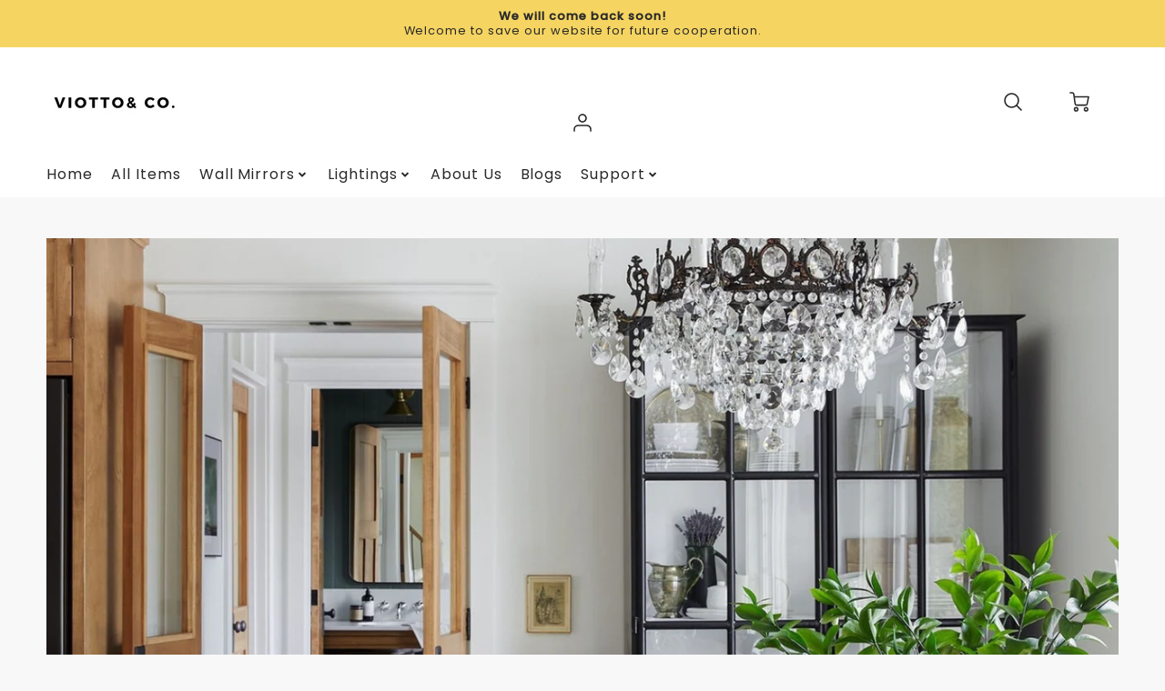

--- FILE ---
content_type: text/html; charset=utf-8
request_url: https://viottoandco.com/blogs/news/20-best-modern-farmhouse-dining-room-accents
body_size: 43071
content:
<!doctype html>
<html class="no-js" lang="en">
<!--[if IE 8]><html class="no-js lt-ie9" lang="en"> <![endif]-->
<!--[if IE 9 ]><html class="ie9 no-js"> <![endif]-->
<!--[if (gt IE 9)|!(IE)]><!--> <html class="no-js" lang="en"> <!--<![endif]-->
  
  <head>
<!-- Preorder Panda Pixel start-->
<script src='https://pre.bossapps.co/js/script?shop=olgadesign-com.myshopify.com'></script>
<!-- Preorder Panda Pixel ended-->

    <!-- Global site tag (gtag.js) - Google Analytics -->
<script async src="https://www.googletagmanager.com/gtag/js?id=G-K1FK3MH037"></script>
<script>
  window.dataLayer = window.dataLayer || [];
  function gtag(){dataLayer.push(arguments);}
  gtag('js', new Date());

  gtag('config', 'G-K1FK3MH037');
</script>
    
    <!-- Google Tag Manager -->
<script>(function(w,d,s,l,i){w[l]=w[l]||[];w[l].push({'gtm.start':
new Date().getTime(),event:'gtm.js'});var f=d.getElementsByTagName(s)[0],
j=d.createElement(s),dl=l!='dataLayer'?'&l='+l:'';j.async=true;j.src=
'https://www.googletagmanager.com/gtm.js?id='+i+dl;f.parentNode.insertBefore(j,f);
})(window,document,'script','dataLayer','GTM-MCGRB42');</script>
<!-- End Google Tag Manager -->
    
    <meta name="p:domain_verify" content="48c6412c0eecf24baf0788bfb23ab01f"/>

  
  
  <!-- Loft Version 2.1.0 -->
  <!-- Basic page needs ================================================== -->
  <meta charset="utf-8">
  <meta http-equiv="X-UA-Compatible" content="IE=edge">
  
  <link rel="shortcut icon" href="//viottoandco.com/cdn/shop/files/20220906180649_32x32.jpg?v=1662458826" type="image/png">
  

  <!-- Title and description ================================================== -->
  <title>
    20 Best Modern Farmhouse Dining Room Accents &ndash; Viotto&amp; Co.Wholesale
  </title>

  
  <meta name="description" content="Redecorating gives you the ability to transform your atmosphere, no matter where you&#39;re located. Case in point: You don&#39;t need to own a farm to enjoy the welcoming, charming decorof a country home. From weathered wood tables to inviting spindle-back chairs, nothing says home sweet home better than a farmhouse dining ro">
  

  <script>
  /*! loadJS: load a JS file asynchronously. [c]2014 @scottjehl, Filament Group, Inc. (Based on http://goo.gl/REQGQ by Paul Irish). Licensed MIT */
  (function( w ){
    var loadJS = function( src, cb, ordered ){
      "use strict";
      var tmp;
      var ref = w.document.getElementsByTagName( "script" )[ 0 ];
      var script = w.document.createElement( "script" );

      if (typeof(cb) === 'boolean') {
        tmp = ordered;
        ordered = cb;
        cb = tmp;
      }

      script.src = src;
      script.async = !ordered;
      ref.parentNode.insertBefore( script, ref );

      if (cb && typeof(cb) === "function") {
        script.onload = cb;
      }
      return script;
    };
    // commonjs
    if( typeof module !== "undefined" ){
      module.exports = loadJS;
    }
    else {
      w.loadJS = loadJS;
    }
  }( typeof global !== "undefined" ? global : this ));

  /*! loadCSS. [c]2020 Filament Group, Inc. MIT License */
(function(w){
"use strict";
/* exported loadCSS */
var loadCSS = function( href, before, media, attributes ){
  // Arguments explained:
  // `href` [REQUIRED] is the URL for your CSS file.
  // `before` [OPTIONAL] is the element the script should use as a reference for injecting our stylesheet <link> before
  // By default, loadCSS attempts to inject the link after the last stylesheet or script in the DOM. However, you might desire a more specific location in your document.
  // `media` [OPTIONAL] is the media type or query of the stylesheet. By default it will be 'all'
  // `attributes` [OPTIONAL] is the Object of attribute name/attribute value pairs to set on the stylesheet's DOM Element.
  var doc = w.document;
  var ss = doc.createElement( "link" );
  var ref;
  if( before ){
    ref = before;
  }
  else {
    var refs = ( doc.body || doc.getElementsByTagName( "head" )[ 0 ] ).childNodes;
    ref = refs[ refs.length - 1];
  }

  var sheets = doc.styleSheets;
  // Set any of the provided attributes to the stylesheet DOM Element.
  if( attributes ){
    for( var attributeName in attributes ){
      if( attributes.hasOwnProperty( attributeName ) ){
        ss.setAttribute( attributeName, attributes[attributeName] );
      }
    }
  }
  ss.rel = "stylesheet";
  ss.href = href;
  // temporarily set media to something inapplicable to ensure it'll fetch without blocking render
  ss.media = "only x";

  // wait until body is defined before injecting link. This ensures a non-blocking load in IE11.
  function ready( cb ){
    if( doc.body ){
      return cb();
    }
    setTimeout(function(){
      ready( cb );
    });
  }
  // Inject link
    // Note: the ternary preserves the existing behavior of "before" argument, but we could choose to change the argument to "after" in a later release and standardize on ref.nextSibling for all refs
    // Note: `insertBefore` is used instead of `appendChild`, for safety re: http://www.paulirish.com/2011/surefire-dom-element-insertion/
  ready( function(){
    ref.parentNode.insertBefore( ss, ( before ? ref : ref.nextSibling ) );
  });
  // A method (exposed on return object for external use) that mimics onload by polling document.styleSheets until it includes the new sheet.
  var onloadcssdefined = function( cb ){
    var resolvedHref = ss.href;
    var i = sheets.length;
    while( i-- ){
      if( sheets[ i ].href === resolvedHref ){
        return cb();
      }
    }
    setTimeout(function() {
      onloadcssdefined( cb );
    });
  };

  function loadCB(){
    if( ss.addEventListener ){
      ss.removeEventListener( "load", loadCB );
    }
    ss.media = media || "all";
  }

  // once loaded, set link's media back to `all` so that the stylesheet applies once it loads
  if( ss.addEventListener ){
    ss.addEventListener( "load", loadCB);
  }
  ss.onloadcssdefined = onloadcssdefined;
  onloadcssdefined( loadCB );
  return ss;
};
// commonjs
if( typeof exports !== "undefined" ){
  exports.loadCSS = loadCSS;
}
else {
  w.loadCSS = loadCSS;
}
}( typeof global !== "undefined" ? global : this ));

  window.theme = window.theme || {};
  window.theme.scripts = {
    slideshow: {
      src: "//viottoandco.com/cdn/shop/t/3/assets/theme_section_slideshow.js?v=136836454998501232011645531808",
      init: ''
    },
    featured_collection: {
      src: "//viottoandco.com/cdn/shop/t/3/assets/theme_section_featured_collection.js?v=77195575728242050541645531794",
      init: ''
    },
    gallery: {
      src: "//viottoandco.com/cdn/shop/t/3/assets/theme_section_gallery.js?v=88572516005422783541645531851",
      init: ''
    },
    banner: {
      src: "//viottoandco.com/cdn/shop/t/3/assets/theme_section_banner.js?v=136666845699602037591645531827",
      init: ''
    },
    logolist: {
      src: "//viottoandco.com/cdn/shop/t/3/assets/theme_section_logolist.js?v=109539932184444943651645531821",
      init: ''
    },
    blog: {
      src: "//viottoandco.com/cdn/shop/t/3/assets/theme_section_blog.js?v=92213705879922169921645531825",
      init: ''
    },
    recommendations: {
      src: "//viottoandco.com/cdn/shop/t/3/assets/theme_section_recommendations.js?v=14219337095404167141645531846",
      init: ''
    },
    product_page: {
      src: "//viottoandco.com/cdn/shop/t/3/assets/theme_section_product.js?773",
      init: ''
    },
    product_slider: {
      src: "//viottoandco.com/cdn/shop/t/3/assets/theme_feature_product_slider.js?v=24017511744982364671645531844",
      init: ''
    },
    image_zoom: {
      src: "//viottoandco.com/cdn/shop/t/3/assets/theme_feature_image_zoom.js?v=178993938311533284321645531852",
      init: ''
    },
    model_viewer: {
      src: "//viottoandco.com/cdn/shop/t/3/assets/theme_feature_model_viewer.js?v=154779106637219886801645531812",
      init: ''
    },
    newsletter_popup: {
      src: "//viottoandco.com/cdn/shop/t/3/assets/theme_feature_newsletter_popup.js?v=184342474739091174981645531798",
      init: ''
    },
    predictive_search: {
      src: "//viottoandco.com/cdn/shop/t/3/assets/theme_feature_predictive_search.js?v=104689633047487740191645531799",
      init: ''
    },
    quickview: {
      src: "//viottoandco.com/cdn/shop/t/3/assets/theme_quickview.js?v=36542766039068989171645531855",
      init: ''
    },
    mobile_menu: {
      src: "//viottoandco.com/cdn/shop/t/3/assets/theme_feature_mobile_menu.js?v=74695280464741136651645531791",
      init: ''
    }
  }
</script>

  <style data-shopify>
.wrapper {
      max-width: var(--wrapper--full);
      margin: 0 auto;
      padding: 0 4vw;
    }.wrapper::after, .wrapper__text-templates::after {
    content: '';
    display: table;
    clear: both; 
  }
  .wrapper__text-templates{
    zoom: 1;
    max-width: var(--wrapper--contained);
    margin: 0 auto;
    padding: 0 4vw;
  }
  #preloader {
    position: fixed;
    top:0;
    left:0;
    right:0;
    bottom:0;
    background-color:var(--color_body_bg);
    z-index:99999;
    display: flex;
    justify-content: center;
    align-items: center;
  }
  </style>



  <!-- Helpers ================================================== -->
  
<style data-shopify>
@font-face {
  font-family: Poppins;
  font-weight: 400;
  font-style: normal;
  src: url("//viottoandco.com/cdn/fonts/poppins/poppins_n4.0ba78fa5af9b0e1a374041b3ceaadf0a43b41362.woff2") format("woff2"),
       url("//viottoandco.com/cdn/fonts/poppins/poppins_n4.214741a72ff2596839fc9760ee7a770386cf16ca.woff") format("woff");
}

  @font-face {
  font-family: Oswald;
  font-weight: 600;
  font-style: normal;
  src: url("//viottoandco.com/cdn/fonts/oswald/oswald_n6.26b6bffb711f770c328e7af9685d4798dcb4f0b3.woff2") format("woff2"),
       url("//viottoandco.com/cdn/fonts/oswald/oswald_n6.2feb7f52d7eb157822c86dfd93893da013b08d5d.woff") format("woff");
}

  @font-face {
  font-family: Poppins;
  font-weight: 500;
  font-style: normal;
  src: url("//viottoandco.com/cdn/fonts/poppins/poppins_n5.ad5b4b72b59a00358afc706450c864c3c8323842.woff2") format("woff2"),
       url("//viottoandco.com/cdn/fonts/poppins/poppins_n5.33757fdf985af2d24b32fcd84c9a09224d4b2c39.woff") format("woff");
}
 
  :root {
  /* Base units */
    --padding-unit-xl: 80px;
    --padding-unit-l: 60px;
    --padding-unit-m: 45px;
    --padding-unit-s: 30px;
    --padding-unit-xs: 15px;

  /* Padding Combos */
  --padding-standard: 45px 60px;

  /* Wrapper options */
  --wrapper--contained: 1400px;
  --wrapper--full: 1920px;


  /*================ Typography ================*/
      /* Fonts */
      --headingFontStack: Oswald, sans-serif;
      --headingFontWeight: 600;
      --headingFontStyle: normal;
      --headerLineHeight: 1.3em;
        
      --subheaderFontStack: Poppins, sans-serif;
      --subheaderFontWeight: 500;
      --subheaderFontStyle: normal;
  
      --bodyFontStack: Poppins, sans-serif;
      --bodyFontWeight: 400;
      --bodyFontStyle: normal;

      --bodyFontWeight--bold: 700;
  
      --ajax-loader-gif: url('//viottoandco.com/cdn/shop/t/3/assets/ajax-loader.gif?v=166394360676579700211645531795');

  
      /* Font Size */
      --baseSizeMain: 16px;
      --nav-font-size: 1rem;    
      --input_style: none;
      --baseFontSize: 1rem;

      --header1: 2.441rem;
      --header2: 1.953rem;
      --header3: 1.25rem;
      --header4: 1.25rem;
      --header5: 1rem;
      --header6: 0.8rem;
      --smallDetail: 0.9rem;
      --smallerDetail: 0.7rem;

      --baseLineHeight: 1.5em;

      --header2-mobile: 1.728rem;

      --font-heading-scale: 1;
      --font-body-scale: 1;
  
      /* Collection */
      --collection-product-overlay: 0.25;
  
      /* SVG */
      --lifestyle1-svg: url(//viottoandco.com/cdn/shop/t/3/assets/lifestyle-1.svg?v=8338176680261399321645531821);
  
      /* Placeholder Images */
      --mobile-hero-img: url(//viottoandco.com/cdn/shop/t/3/assets/mobile-hero.jpg?773);  
      --placeholder-blog: url(//viottoandco.com/cdn/shop/t/3/assets/placeholder-blog.png?v=6514859711069742851645531810);  
      
      /* Logo */
      --logo_max_width: 150;
  
      /*================ Colors ================*/
  
      --white: #fff;
      --black: #000;
      --color_primary: #292929; 
      --color_primary_subdued: rgba(41, 41, 41, 0.1);
      --color_primary_background_active: rgba(41, 41, 41, 0.8);
      --color_primary_placeholder: rgba(41, 41, 41, 0.08);
      --color_accent: #1990c6;
      --color_accent_subdued: rgba(25, 144, 198, 0.8);
      --color_secondary_header: #ffffff;
      --color_secondary_accent: #f5d461;
      --color_secondary_accent_inverse: #282828;
      --color_secondary_accent_subdued: rgba(245, 212, 97, 0.2);
      --color_secondary_accent_80: rgba(245, 212, 97, 0.8);
      --select_dropdown_color: rgba(0,0,0,0);
      --color_article_social_link: #232323;
  
      --colorTextBody: #282828;
      --color_body_text_rgb: #282828;
      --color_body_text_subdued: rgba(40, 40, 40, 0.1);
      --colorPrimary: #292929;
      --color_primary_rgb: #292929;
      --color-base-text: 40, 40, 40;
      --colorLink: #1990c6;
      --card_bg: #ffffff;
      --card-bg-rgb: 255, 255, 255;
      --card-bg-color-alpha-8: rgba(255, 255, 255, 0.84);
      --card_shadow: rgba(41, 41, 41, 0.1);
      /* --card_shadow_size: 0px 6px 15px 0px; */
      --card_shadow_size: -1px 14px 50px -10px;


      --dropdown_shadow: -6px 27px 19px -10px rgba(0,0,0,0.10);

      /* Accessible Colors */
      --input_active_background: #ECECEC;
      --input_active_text: #282828;
      --input_active_placeholder: #f35454;

      /* Collection filter colors */
      --filter_group_background_rgb: rgb(255, 255, 255);
      --filter_group_background: #fff;
      --filter_group_content: #282828;
      --filter_group_content_rgb: rgba(40, 40, 40, 0.2);

      --test_filter_background: rgb(40, 40, 40);

      /* Header Colors */
      --promo_text: #292929;
      --promo_bg: #f5d461;
      --promo_text_link: #ffffff;
      --mega_dropdown_bg: #ffffff;
      --mega_dropdown_bg_alpha: rgba(255, 255, 255, 0.2);
      --mega_dropdown_bg_alpha_0: rgba(255, 255, 255, 0);
      --mega_dropdown_links: #292929;
      --mega_dropdown_links_alpha: rgba(41, 41, 41, 0.05);
      --mega_dropdown_links_8: rgba(255, 255, 255, 0.8);
      --color_mobile_links: #292929; 
      --color_mobile_links_border: rgba(41, 41, 41, 0.8);
      --color_mobile_bg: #ffffff;
      --color_newsletter_content: #292929;
      --color_newsletter_content_subdued: rgba(41, 41, 41, 0.2);
      --color_newsletter_background: #ffffff;
      --color_newsletter_border: #e2e2e2;
      --search_border_color: #e6e6e6;
      --header_crossborder_content: rgb(41, 41, 41);
      --header_crossborder_background: #ececec;
      --mobile_crossborder_content: rgb(41, 41, 41);
      --mobile_crossborder_background: #ececec;
    
      /* Navbar Colors*/
      --navbar_background_color: #ffffff;
      --navbar_link_color: #292929;
      --navbar_link_color_alpha: rgba(41, 41, 41, 0.2);

      /* Search Popup Colors */
      --search_popup_bg: #ececec;
      --search_popup_input_bg: #FFFFFF;
      --search_popup_input_text: #282828;
      --search_popup_body_text: #282828;
      
      /* Footer Colors*/
      --color_subfooter_text: #ffffff;
      --footer_crossborder_content: #ffffff;
      --footer_crossborder_background: rgba(0,0,0,0);
      --color_footer_text: #282828;
      --color_footer_bg: #f8f8f8;
      --color_subfooter_bg: #292929;
      --color_footer_social_link: #1990c6;
      --color_footer_social_link_mobile: #1990c6;
  
      /* Ad Colors*/
      --collection_ad_color: ;
      --collection-ad-color-background: #252525;
  
      /* Body Colors*/
      --color_body_bg: #f8f8f8;
      --color_body_bg_5: rgba(248, 248, 248, 0.05);
      --color_body_bg_25: rgba(248, 248, 248, 0.25);
      --color_body_bg_secondary: #ffffff;
      --color_body_bg_tertiary: #f5eed2;
      --color_body_text: #282828;
      --color_body_text_05: rgba(40, 40, 40, 0.05);
      --color_body_text_25: rgba(40, 40, 40, 0.25);
      --color_body_text_55: rgba(40, 40, 40, 0.55);
      --color_body_input_bg: rgba(40, 40, 40, 0.05);
      --color_body_text_border: rgba(40, 40, 40, 0.6);
      --color_body_text-80: rgba(40, 40, 40, 0.8);
      --color_body_text-90: rgba(40, 40, 40, 0.95);
      --color_body_text-97: rgba(40, 40, 40, 0.97);
      
      --color_border:  rgba(40, 40, 40, 0.8);

      /* Buttons */
      --button_border_radius: 10px;
      --button_text_transform: uppercase;
      --btn-style: ;
      --button_case: true;  
      --btn_primary_text_color: #ffffff;
      --btn_background_color: #292929;
      --mobile_top_button_text: #292929;
      --color_btn_background_hover: #232323;
      --color_btn_text_hover: #ffffff;
  
      /* Swatch Colors */
      --color_swatches_btn: #ffffff;
      --color_swatches_text: #282828;
      --color_swatches_border: #f2eded;
  
      /* Badges */
      --sold_badge_color: #282828;
      --sold_badge_color_text: #ffffff;
      --sale_badge_color: #1990c6;
      --sale_badge_color_text: #ffffff;
  
      /* Event colors*/
      --cart_error: #ff6d6d;
      --cart_success: #1990c6;

      /* Standard elements */
      --article_gap: 5vw;
      --article_text_width: 75%;
      --article_sidebar_width: 25%;
      
      /* Standard Dawn Colors */
      --color-background: var(--filter_group_background);
      --color-foreground: 40, 40, 40;

      /* Standard Dawn Animations */
      --duration-short: 100ms;
      --duration-default: 200ms;
      --duration-long: 500ms;
  }

  @media screen and (max-width: 1399px){
    :root{
      --article_text_width: 100%;
      --article_sidebar_width: 100%;
    }
  }

</style> 
  <!-- /snippets/resource__social-meta-tags.liquid -->




<meta property="og:site_name" content="Viotto&amp; Co.Wholesale">
<meta property="og:url" content="https://viottoandco.com/blogs/news/20-best-modern-farmhouse-dining-room-accents">
<meta property="og:title" content="20 Best Modern Farmhouse Dining Room Accents">
<meta property="og:type" content="article">
<meta property="og:description" content="




















Redecorating gives you the ability to transform your atmosphere, no matter where you're located. Case in point: You don't need to own a farm to enjoy the welcoming, charming decorof a country home. From weathered wood tables to inviting spindle-back chairs, nothing says home sweet home better than a farmhouse dining room.
Here's how to incorporate the lived-in charm and welcoming vibe of the farmhouse style into your dining room like a pro.




01of 20



Keep It Airy





Real farmhouses are filled with fresh air and tons of natural light. Keep things light and airy via blonde wood details, bright white walls, tons of windows, and delicate details.


If your home is lacking natural light, paint your walls in a warm white paint color, which will brighten up your space and mimic the sun's glow.







02of 20



Incorporate Natural Materials





Living on the farm inevitably incorporates as many raw materials inside the house as it does outside. This dining room displays a perfect mix of wood, iron, and brass.





03of 20



Shop For Antiques





There's nothing more charming than pieces passed down for generations. This dining room set gives this modern space an old-world charm that only antiques could.







04of 20



Go With Spindle-Back Chairs





Dining room chairs in the modern farmhouse style typically incorporate a traditional design construction using sturdy materials like solid wood. Spindle-back chairs like the style featured in this space are a quintessential farmhouse addition. The black finish is paired with a classic iron dining room light fixture, while white shiplap is used on the walls for a touch of farmhouse perfection.





05of 20



Try A Weathered Table





This design style is often centered around the table, which can incorporate modern or rustic accents. A great place to source your farmhouse dining room table is your local thrift store or flea market. Seek out pieces that boast natural weathering, or try your hand at a DIY project that mimics a similar look.





06of 20



Strike A Modern Balance





When redesigning your space, consider striking a balance between trendy elements, like shiplap, subway tile, or floating shelves with farmhouse influences like industrial lighting and reclaimed wood.





07of 20



Load Up On Textures





Finishing touches make all the difference in any space. While farmhouse style might be at the core of this design, textural elements elevate the look to new heights. The exposed wood beams, layered table settings, long curtains, upholstered seating, and a medley of fresh blooms make this dining room blend comfort and sophistication with ease.





08of 20



Try An Achromatic Color Palette





Farmhouse décor can be approached in a variety of ways to create a totally unique look in every setting. While some may choose to do farmhouse in a rainbow of hues, this achromatic approach proves to be equally gorgeous. The black and white color palette accompanied by wooden accents proves to be chic, but it's still rustic at its core.





09of 20



Utilize Your Kitchen Space





We're big fans of a formal dining room, but this kitchen setup is what farmhouse décor dreams are made of. The white marble countertop contrasts with the industrial-inspired stools is inviting—just how the farmhouse style was designed to be. And don't even get us started on the stunning color of those cabinets.





10of 20



Try A Moody Approach





While we love the bright, airy approaches to farmhouse living, this dark and moody dining room is giving those light spaces a run for their money. The deep green color on the walls and ceilings pairs brilliantly with the rich oak dining set.





11of 20



Play With Pastels





We love how a fresh coat of paint can transform a spindle-back chair into a fresh addition to your farmhouse-inspired space. This powder blue paint is an unexpected finishing touch that ties the entire dining room together.





12of 20



Go With Mismatched Items





In your search through flea markets and thrift stores, don't get too hung up on finding items that are part of a set. This dining room is proof that mismatched items can still look cohesive in a space together.





13of 20



Embrace Exposed Beams





If you're lucky enough to have exposed beams in your dining room, give them the attention they deserve. Stain them in a dark shade or paint the ceiling white for a touch of contrast. If you don't currently have exposed beams, they're only a contractor call away.





14of 20



Play Up The Earth Tones





If ever there was an appropriate time to play up the earth tones, it's in a farmhouse setting. This gorgeous dining room is loaded with earth tones in materials from wood to twine, and concrete—and the result is nothing short of a country escape.





15of 20



Be Mindful Of Seating





Using mismatched chairs at the dining room table is a classic farmhouse move. We love how this space features two varieties of chairs that share the same blonde wood tone. It feels cohesive, but not too uniform. Pair your table and chairs with dining room wall décor that complements the modern farmhouse theme, like this simple white accent piece that allows the centerpiece to steal the show.





16of 20



Evaluate Your Lighting Situation





The dead giveaway for an inauthentic farmhouse style is likely hanging right above your table. Most homes have ceiling fans preinstalled in the dining room, but switching to a simple wrought iron fixture will make all the difference. In modern farmhouses, dining room lighting often incorporates pendant fixtures with rustic accents of varying textures—think metal or worn wood paired with warm light bulbs.





17of 20



Add a Glamorous Statement





The beauty of the farmhouse style is its eclectic undertone, as mixing textures and shapes is encouraged. This dining room chandelier hanging above the table is usually designed with luxurious seashells, but this rope version feels equally glamorous—and it looks right at home in this farmhouse-inspired space.





18of 20



Tie It Together With Textiles





We love the natural materials often found in farmhouse décor, but don't forget to offset woods, steels, and metals with textiles. The full curtains, pillows on the seats, circle-shaped rug, and overhead lighting make the space feel much more inviting.





19of 20



Don't Be Afraid To Go Small





Mile-long dining tables are gorgeous, but never underestimate what a four-person dining room set can do for your space. It creates the perfect vignette for intimate meals and doesn't have to sacrifice on style.





20of 20



Bring In The Greenery





No farmhouse space is complete without greenery or fresh fruit on the table. It gives the illusion of that farm-to-table lifestyle, even if you live in a bustling city.





"><meta property="og:image" content="http://viottoandco.com/cdn/shop/articles/2_428c3f64-4888-477b-9791-395959951735.png?v=1661829240">
  <meta property="og:image:secure_url" content="https://viottoandco.com/cdn/shop/articles/2_428c3f64-4888-477b-9791-395959951735.png?v=1661829240">
  <meta property="og:image:width" content="1500">
  <meta property="og:image:height" content="1000">


  <meta property="og:image" content="http://viottoandco.com/cdn/shop/articles/2_428c3f64-4888-477b-9791-395959951735_1200x1200.png?v=1661829240">
  <meta property="og:image:secure_url" content="https://viottoandco.com/cdn/shop/articles/2_428c3f64-4888-477b-9791-395959951735_1200x1200.png?v=1661829240">



<meta name="twitter:card" content="summary_large_image">
<meta name="twitter:title" content="20 Best Modern Farmhouse Dining Room Accents">
<meta name="twitter:description" content="




















Redecorating gives you the ability to transform your atmosphere, no matter where you're located. Case in point: You don't need to own a farm to enjoy the welcoming, charming decorof a country home. From weathered wood tables to inviting spindle-back chairs, nothing says home sweet home better than a farmhouse dining room.
Here's how to incorporate the lived-in charm and welcoming vibe of the farmhouse style into your dining room like a pro.




01of 20



Keep It Airy





Real farmhouses are filled with fresh air and tons of natural light. Keep things light and airy via blonde wood details, bright white walls, tons of windows, and delicate details.


If your home is lacking natural light, paint your walls in a warm white paint color, which will brighten up your space and mimic the sun's glow.







02of 20



Incorporate Natural Materials





Living on the farm inevitably incorporates as many raw materials inside the house as it does outside. This dining room displays a perfect mix of wood, iron, and brass.





03of 20



Shop For Antiques





There's nothing more charming than pieces passed down for generations. This dining room set gives this modern space an old-world charm that only antiques could.







04of 20



Go With Spindle-Back Chairs





Dining room chairs in the modern farmhouse style typically incorporate a traditional design construction using sturdy materials like solid wood. Spindle-back chairs like the style featured in this space are a quintessential farmhouse addition. The black finish is paired with a classic iron dining room light fixture, while white shiplap is used on the walls for a touch of farmhouse perfection.





05of 20



Try A Weathered Table





This design style is often centered around the table, which can incorporate modern or rustic accents. A great place to source your farmhouse dining room table is your local thrift store or flea market. Seek out pieces that boast natural weathering, or try your hand at a DIY project that mimics a similar look.





06of 20



Strike A Modern Balance





When redesigning your space, consider striking a balance between trendy elements, like shiplap, subway tile, or floating shelves with farmhouse influences like industrial lighting and reclaimed wood.





07of 20



Load Up On Textures





Finishing touches make all the difference in any space. While farmhouse style might be at the core of this design, textural elements elevate the look to new heights. The exposed wood beams, layered table settings, long curtains, upholstered seating, and a medley of fresh blooms make this dining room blend comfort and sophistication with ease.





08of 20



Try An Achromatic Color Palette





Farmhouse décor can be approached in a variety of ways to create a totally unique look in every setting. While some may choose to do farmhouse in a rainbow of hues, this achromatic approach proves to be equally gorgeous. The black and white color palette accompanied by wooden accents proves to be chic, but it's still rustic at its core.





09of 20



Utilize Your Kitchen Space





We're big fans of a formal dining room, but this kitchen setup is what farmhouse décor dreams are made of. The white marble countertop contrasts with the industrial-inspired stools is inviting—just how the farmhouse style was designed to be. And don't even get us started on the stunning color of those cabinets.





10of 20



Try A Moody Approach





While we love the bright, airy approaches to farmhouse living, this dark and moody dining room is giving those light spaces a run for their money. The deep green color on the walls and ceilings pairs brilliantly with the rich oak dining set.





11of 20



Play With Pastels





We love how a fresh coat of paint can transform a spindle-back chair into a fresh addition to your farmhouse-inspired space. This powder blue paint is an unexpected finishing touch that ties the entire dining room together.





12of 20



Go With Mismatched Items





In your search through flea markets and thrift stores, don't get too hung up on finding items that are part of a set. This dining room is proof that mismatched items can still look cohesive in a space together.





13of 20



Embrace Exposed Beams





If you're lucky enough to have exposed beams in your dining room, give them the attention they deserve. Stain them in a dark shade or paint the ceiling white for a touch of contrast. If you don't currently have exposed beams, they're only a contractor call away.





14of 20



Play Up The Earth Tones





If ever there was an appropriate time to play up the earth tones, it's in a farmhouse setting. This gorgeous dining room is loaded with earth tones in materials from wood to twine, and concrete—and the result is nothing short of a country escape.





15of 20



Be Mindful Of Seating





Using mismatched chairs at the dining room table is a classic farmhouse move. We love how this space features two varieties of chairs that share the same blonde wood tone. It feels cohesive, but not too uniform. Pair your table and chairs with dining room wall décor that complements the modern farmhouse theme, like this simple white accent piece that allows the centerpiece to steal the show.





16of 20



Evaluate Your Lighting Situation





The dead giveaway for an inauthentic farmhouse style is likely hanging right above your table. Most homes have ceiling fans preinstalled in the dining room, but switching to a simple wrought iron fixture will make all the difference. In modern farmhouses, dining room lighting often incorporates pendant fixtures with rustic accents of varying textures—think metal or worn wood paired with warm light bulbs.





17of 20



Add a Glamorous Statement





The beauty of the farmhouse style is its eclectic undertone, as mixing textures and shapes is encouraged. This dining room chandelier hanging above the table is usually designed with luxurious seashells, but this rope version feels equally glamorous—and it looks right at home in this farmhouse-inspired space.





18of 20



Tie It Together With Textiles





We love the natural materials often found in farmhouse décor, but don't forget to offset woods, steels, and metals with textiles. The full curtains, pillows on the seats, circle-shaped rug, and overhead lighting make the space feel much more inviting.





19of 20



Don't Be Afraid To Go Small





Mile-long dining tables are gorgeous, but never underestimate what a four-person dining room set can do for your space. It creates the perfect vignette for intimate meals and doesn't have to sacrifice on style.





20of 20



Bring In The Greenery





No farmhouse space is complete without greenery or fresh fruit on the table. It gives the illusion of that farm-to-table lifestyle, even if you live in a bustling city.





">

  <link rel="canonical" href="https://viottoandco.com/blogs/news/20-best-modern-farmhouse-dining-room-accents">
  <meta name="viewport" content="width=device-width,initial-scale=1,shrink-to-fit=no">

  <meta name="theme-color" content="#292929">  

  <link rel="preconnect" href="https://cdn.shopify.com" crossorigin>
  <link rel="preconnect" href="https://fonts.shopifycdn.com" crossorigin>
  <link rel="preconnect" href="https://monorail-edge.shopifysvc.com">




  <!-- Initial CSS ================================================== -->
  <style data-shopify>
.site-header {
    background-color: #ffffff;
}
.pre-header__wrapper {
    display: grid;
    max-width: 1920px;
    margin: 0 auto;
    padding: 10px 4%;
    row-gap: 15px;
}
.pre-header__wrapper {
    grid-template-columns: minmax(200px, max-content) auto;
}
.pre-header__wrapper .crossborder__form {
    justify-content: flex-end;
}
.pre-header__links {
    display: flex;
    flex-wrap: wrap;
    align-items: center;
    justify-content: flex-start;
}
.pre-header__single-link {
    font-size: 0.9rem;
    padding-right: 30px;
}
.header__content-wrapper {
    width: 100%;
    z-index: 5000;
    position: relative;
}
.site-header__logo--left {
    margin: 0;
}
@media screen and (min-width: 769px) {
    .header__wrapper {
        column-gap: 10px;
    }
    .header__wrapper--left {
        /*grid-template-columns: minmax(150px, 300px) auto minmax(150px, 300px);*/
    }
    .header__wrapper--left-below {
        grid-template-columns: 1fr 1fr;
    }
    .header__wrapper--left-below .header__nav {
        grid-row-start: 2;
        grid-column-end: span 3;
    }
    .header__wrapper--center {
        grid-template-columns: 1fr minmax(100px, min-content) 1fr;
    }
    .header__wrapper--center .header__logo {
        grid-column: 2;
        grid-row: 1;
    }
    .header__wrapper--center .header__nav {
        grid-column: 1;
        grid-row: 1;
    }
    .header-icons {
        grid-column: 3;
        grid-row: 1; 
    }
    .header__wrapper--center-below {
        grid-template-columns: 1fr 1fr 1fr;
    }
    .header__wrapper--center-below .header__logo {
        grid-row: 1;
        grid-column: 2;
        justify-content: center;
    }
    .header__wrapper--center-below .header__nav {
        grid-row-start: 2;
        grid-column-end: span 3;
        justify-content: center;
    }
    .header__wrapper--center-below .header__crossborder {
        grid-column: 1;
        grid-row: 1;
    }
}
@media screen and (max-width: 768px) {
    .header__wrapper {
        grid-template-columns: 1fr minmax(100px, max-content) 1fr;
    }
    .header__logo {
        width: 100%;
        margin: 0 auto;
    }
}
.header__logo {
    z-index: 500;
    display: flex;
    position: relative;
}
.header__logo--center-below {
    margin: 0 auto;
}
.header__logo img {
    max-width: 100%;
    height: auto;
    max-height: 100%;
}
.header__logo-title {
    margin: 0;
    width: 100%;
    display: flex;
    align-items: center;
}
.header__logo-title--center,
.header__logo-title--center-below {
    justify-content: center;
}
.header__logo-text {
    white-space: nowrap;
    display: inline-block;
    color: var(--navbar_link_color);
    visibility: hidden;
}
.site-header__cart-toggle {
    display: inline-block;
}
.site-header__search {
    display: inline-block;
    max-width: 400px;
    width: 100%;
}
.header__crossborder {
    display: flex;
    align-items: center;
}
.header__nav {
    display: -webkit-box;
    display: -ms-flexbox;
    display: flex;
    align-items: center;
    -webkit-box-align: center;
    -ms-flex-align: center;
    align-self: center;
    font-weight: 600;
}
.header__nav--left {
    justify-content: center;
}
.header__wrapper--left .header__nav {
    flex: 1 1 auto;
}
nav {
    height: 100%;
}
.site-nav {
    display: flex;
    flex-wrap: wrap;
    align-items: center;
    height: 100%;
    cursor: default;
    margin: 0;
}
.site-nav__arrow-right {
    display: flex;
    align-items: center;
}
.site-nav.multinav {
    height: auto;
}
.site-header .site-nav > li > a {
    height: 100%;
    display: flex;
    align-items: center;
}
.main-menu--sticky-true {
    max-height: 75vh;
}
.single-menu-container { 

height: auto;
background:
/* Shadow covers */
linear-gradient(#ffffff 30%, rgb(255, 255, 255)),
linear-gradient(rgb(255, 255, 255), #ffffff 70%) 0 100%,

/* Shadows */
radial-gradient(farthest-side at 50% 0, rgba(255, 255, 255, 0.2), rgba(255, 255, 255, 0)),
radial-gradient(farthest-side at 50% 100%, rgba(255, 255, 255, 0.2), rgba(255, 255, 255, 0)) 0 100%;
background:
/* Shadow covers */
linear-gradient(#ffffff 30%, rgb(255, 255, 255)),
linear-gradient(rgb(255, 255, 255), #ffffff 70%) 0 100%,

/* Shadows */
linear-gradient(to top, rgba(41, 41, 41, 0.2), rgba(255, 255, 255, 0)) 50% 100%;
background-repeat: no-repeat; 
background-color: #ffffff;
background-size: 100% 30px, 100% 30px, 100% 20px, 100% 20px;

/* Opera doesn't support this in the shorthand */
background-attachment: local, local, scroll, scroll;
}
.header-icons {
    display: -webkit-box;
    display: -ms-flexbox;
    display: flex;
    -webkit-box-pack: end;
    -ms-flex-pack: end;
    justify-content: flex-end;
}
.header-icons img {
    height: 30px;
    padding-left: 15px;
}
.header-icons a.cart-wrapper {
    display: inline-block;
}
.header__individual-icon {
    width: 50px;
    height: 100%;
}
.header__search-container{
  position: relative;
  height: 50px;
  display: flex;
  align-self: center;
}
@media screen and (min-width: 769px) and (max-width: 1080px) {
    .header__wrapper {
        grid-gap: 20px;
    }
    .header__wrapper--left {
        grid-template-columns: minmax(100px, max-content) auto;
    }
}
@media screen and (max-width: 768px) {
    .header__mobile-wrapper {
        display: grid;
        grid-template-columns: 1fr 2fr 1fr;
    }
}
.header__mobile-logo {
    display: flex;
    justify-content: center;
}
.mobile-header__icon {
    display: flex;
    justify-content: flex-end;
    align-items: center;
}
.mobile-header__icon a {
    display: flex;
    justify-content: flex-end;
    align-items: center;
}
.main-menu-dropdown {
    display: none;
    position: absolute;
    width: 100%;
    left: 0;
    margin: 0;
    z-index: 2000;
    padding: 20px 4%;
}
.nav-hover .main-menu-dropdown--promotion {
    grid-template-columns: minmax(50%, 100%) minmax(min-content, 300px);
    grid-gap: 30px;
}
.side-end--all-single {
    display: grid;
    grid-template-columns: repeat(auto-fit, minmax(150px, 1fr));
}
.main-menu-dropdown .single-drop-arrow{
    display: none;
}
.main-menu-dropdown .main-nav-wrap {
    display: grid;
    grid-template-columns: repeat(auto-fit, minmax(150px, 1fr));
    grid-gap: 30px;
}
.site-nav__dropdown {
    list-style: none;
    margin: 0;
}
.site-nav__dropdown--side-end {
    display: grid;
    grid-template-columns: minmax(150px, 200px) minmax(min-content, auto);
}
.site-nav__dropdown--all-single {
    display: grid;
}
.side-end--all-single {
    display: grid;
    grid-template-columns: repeat(auto-fit, minmax(150px, 1fr));
}
.site-nav__grandchild {
    list-style: none;
    margin: 0;
    font-weight: 300;
}
.site-nav__grandchild-link {
    margin: 0;
}
.single-dropdown {
    display: none;
}
.nav-hover .single-dropdown,
.nav-hover .single-menu-dropdown {
    display: flex;
    display: -ms-flexbox;
    justify-content: space-between;
    border-radius: 5px;
}
.single-dropdown {
    border-radius: 0 5px 5px 5px;
    position: absolute;
    background-color: {
    }
}
.single-dropdown .grandchild-link,
.single-dropdown .main-nav-wrap {
    padding: 15px;
}
.mobile-nav__group {
    display: grid;
    grid-template-columns: 1fr;
    width: 100%;
    position: absolute;
    list-style: none;
    top: 0;
    margin: 0;
}
.mobile-nav__header {
    display: flex;
    justify-content: flex-start;
    align-items: center;
    flex-wrap: wrap;
    margin-bottom: 30px;
}
.mobile-nav__header-title {
    margin: 0;
}
.mobile-nav__header-title--main {
    padding: 0 12.5%;
}
.mobile-nav__link,
.mobile-nav__toggle-open {
    width: 100%;
    display: flex;
    justify-content: space-between;
    align-items: center;
    padding: 5px 12.5%;
}
.mobile-nav__link {
    font-size: 1.1rem;
}
.mobile-nav__parent {
    position: absolute;
    top: 60px;
}
.mobile-nav__parent--level2-open {
    transform: translate3d(-100%, 0, 0);
}
.mobile-nav__parent--level3-open {
    transform: translate3d(-200%, 0, 0);
}
.mobile-nav__child {
    right: -100%;
    transform: translate3d(-100%, 0, 0);
    display: none;
}
.mobile-nav__child--open {
    right: -100%;
    display: grid;
}
.mobile-nav__grandchild {
    right: -100%;
    transform: translate3d(-100%, 0, 0);
    display: none;
}
.mobile-nav__group--closed-right {
    position: absolute;
    right: -100%;
    display: none;
}
.mobile-nav__group--open {
    display: block;
}
.mobile-nav__group--exit-to-left {
    transform: translate3d(-100%, 0, 0);
    transition: all 0.6s cubic-bezier(0.57, 0.06, 0.05, 0.95);
}
.mobile-nav__group--exit-to-right {
    transform: translate3d(100%, 0, 0);
    transition: all 0.6s cubic-bezier(0.57, 0.06, 0.05, 0.95);
}
.mobile-nav__group--enter-from-right {
    transform: translate3d(0, 0, 0);
    transition: all 0.6s cubic-bezier(0.57, 0.06, 0.05, 0.95);
}
.mobile-nav__group--enter-from-left {
    transform: translate3d(0, 0, 0);
    transition: all 0.6s cubic-bezier(0.57, 0.06, 0.05, 0.95);
}

</style>
  

<style data-shopify>
html{
  line-height: calc(1em + .5vw);
}
.hidden {
  display: none !important;
}

.visibility-hidden {
  visibility: hidden;
}
  loft-collection-filters-form, loft-drawer, loft-facet-checkbox, loft-filter-group, loft-product-tabs, loft-pickup-availability, loft-pickup-availability-preview{
    visibility: hidden;
  }
  .hydrated{
    visibility: inherit;
  }
  .shopify-section-app .shopify-app-block{
    margin: 0 0 15px 0;
  }
  .shopify-section-app .shopify-app-block:first-child{
    max-width: var(--wrapper--full);
    margin: 0 auto;
    padding: 0 4vw;
  }
  @media screen and (min-width: 769px){
    .shopify-section-app .shopify-app-block:first-child{
      margin: 30px auto;
    }
  }
  @media screen and (max-width: 768px){
    .shopify-section-app.shopify-app-block:first-child{
      margin: 15px auto;
    }
  }

  .section__standard-spacing--none{
    padding: 0;
  }
  img.lazyload:not([src]) {
	  visibility: hidden;
  }
  .section-background--background_primary{
    background-color: var(--color_body_bg);
  }
  .section-background--background_secondary{
    background-color: var(--color_body_bg_secondary);
  }
  .section-background--background_tertiary{
    background-color: var(--color_body_bg_tertiary);
  }
  .test-wrapper{
    display: grid;
    flex-wrap: wrap;
    /* grid-template-columns: repeat(2, minmax(min(100%, 500px), 1fr)); */
    /* grid-template-columns: 1fr 1fr; */
    /* grid-template-columns: repeat(auto-fit, minmax(min(100%, 900px), 1fr)); */
    /* grid-template-rows: repeat(auto-fit, minmax(50px, 1fr)); */
    /* grid-template-rows: repeat(auto-fill, minmax(min(100px, 100%), auto)); */
    grid-column-gap: 20px;
  }
  .section-product-template{
    grid-row-start: span 4;
  }
  .test-wrapper .dynamic__section{
    /* grid-column-start: span 2; */
  }
  .footer__block-wrapper{
    margin: 0 auto;
    max-width: 1920px;
  }

  .section__standard-spacing--bottom{
    padding-bottom: calc(5 * 0.5vw);
  }
  @media screen and (min-width: 769px){
    .section__standard-spacing--small{
      padding: 15px 0;
    }
    .section__standard-spacing--medium{
      padding: 30px 0;
    }
    .section__standard-spacing--large{
      padding: 45px 0;
    }
    .footer__block-wrapper{
      padding: 30px 4%;
    }
  }
  @media screen and (max-width: 768px){
    .section__standard-spacing--small{
      padding: 5px 0;
    }
    .section__standard-spacing--medium{
      padding: 15px 0;
    }
    .section__standard-spacing--large{
      padding: 30px 0;
    }
    .footer__block-wrapper{
      padding: 0 4%;
    }
  }
  @media screen and (min-width: 1000px){
    .test-wrapper{
      /* grid-template-columns: 50% 50%; */
      grid-template-columns: minmax(var(--product_image_width)) minmax(var(--product_description_width));
    }
    /* .test-wrapper .product-template__child-section:not(:first-child){
      grid-column-start: 2;
    } */
    .product-template__images{
      grid-row-start: span 4;
    }
    .test-wrapper .product-template__child-section{
      padding: 0 4vw 0 2vw;
    }
    .test-wrapper .product-template__child-section:first-child{
      padding: 0 2vw 0 4vw;
    }
    .test-wrapper .dynamic__section{
      grid-column-start: span 2;
    }
  }
  @media screen and (max-width: 999px){
    .test-wrapper{
      grid-template-columns: 100%;
    }
    .test-wrapper .product-template__child-section{
      padding: 0 4vw;
    }
  }
  .lazyloading {
    opacity: 0;
    transition: opacity 0.3s;
  }
img.lazyload:not([src]) {
    visibility: hidden;
}
html {
    font-size: var(--baseSizeMain);
    font-family: var(--bodyFontStack);
    font-weight: var(--bodyFontWeight);
    -webkit-font-smoothing: antialiased;
    -webkit-text-size-adjust: 100%;
    color: var(--colorTextBody);
    line-height: 1.3;
    letter-spacing: 0.06rem;
}
.supports-fontface .icon-fallback-text .fallback-text,
.visually-hidden {
    position: absolute;
    overflow: hidden;
    clip: rect(0 0 0 0);
    height: 1px;
    width: 1px;
    margin: -1px;
    padding: 0;
    border: 0;
}
.section__overflow--hidden{
  overflow: hidden;
}
.list-unstyled {
  margin: 0;
  padding: 0;
  list-style: none;
}
summary {
  cursor: pointer;
  list-style: none;
  position: relative;
}
.h1, .h2, .h3, .h4, .h5, h6, h1, h2, h3, h4, h5, h6{
  letter-spacing: calc(var(--font-heading-scale) * .06rem);
}
.h1,
.h2,
h1,
h2 {
    display: block;
    font-family: var(--headingFontStack);
    font-weight: var(--headingFontWeight);
    margin: 0 0 10px;
    line-height: var(--headingLineHeight);
    color: var(--colorPrimary);
}
.h1 a,
.h2 a,
h1 a,
h2 a {
    text-decoration: none;
    font-weight: inherit;
    color: var(--colorPrimary);
}
.h3,
h3 {
    display: block;
    font-weight: var(--subheaderFontWeight);
    font-family: var(--subheaderFontStack);
    font-style: var(--subheaderFontStyle);
    margin: 0 0 15px;
    line-height: var(--headerLineHeight);
    color: var(--colorPrimary);
}
.h3 a,
h3 a {
    text-decoration: none;
    font-weight: inherit;
    color: var(--colorPrimary);
}
.h4,
h4 {
    display: block;
    font-weight: var(--headingFontWeight);
    font-family: var(--headingFontStack);
    font-style: var(--headingFontStyle);
    margin: 0 0 10px;
    line-height: var(--headingLineHeight);
    color: var(--colorPrimary);
}
.h4 a,
h4 a {
    text-decoration: none;
    font-weight: inherit;
    color: var(--colorPrimary);
}
.h5,
h5 {
    display: block;
    font-family: var(--headingFontStack);
    font-weight: var(--headingFontWeight);
    text-transform: var(--button_text_transform);
    line-height: var(--headingLineHeight);
    color: var(--colorPrimary);
    margin: 0 0 15px;
}
.h5 a,
h5 a {
    text-decoration: none;
    font-weight: inherit;
    color: var(--colorPrimary);
}
.h5 a:hover,
h5 a:hover {
    color: var(--colorLink);
}
.h6,
h6 {
    display: block;
    font-family: var(--headingFontStack);
    line-height: var(--headingLineHeight);
    font-weight: var(--headingFontWeight);
    text-transform: var(--button_text_transform);
    color: var(--colorPrimary);
    margin: 0 0 5px;
}
.h6 a,
h6 a {
    text-decoration: none;
    font-weight: inherit;
    color: var(--colorPrimary);
    text-transform: var(--button_text_transform);
}

.section__standard-spacing--full--section-header {
  padding: 0 0 15px 0;
}
.caption-large{
  font-size: var(--smallDetail);
}
.caption{
  font-size: var(--smallerDetail);
}
@media screen and (min-width: 769px) {
    .h1,
    h1 {
        font-size: 2.441rem;
    }
    .h2,
    h2 {
        font-size: 1.953rem;
    }
    .h3,
    h3 {
        font-size: 1.25rem;
    }
    .h4,
    h4 {
        font-size: 1.25rem;
    }
    .h5,
    h5 {
        font-size: 1rem;
    }
    .h6,
    h6 {
        font-size: 0.8rem;
    }
}
@media screen and (max-width: 768px) {
    .h1,
    h1 {
        font-size: 2.074rem;
    }
    .h2,
    h2 {
        font-size: 1.728rem;
    }
    .h3,
    h3 {
        font-size: 1.2rem;
    }
    .h4,
    h4 {
        font-size: 1.2rem;
    }
    .h5,
    h5 {
        font-size: 1rem;
    }
    .h6,
    h6 {
        font-size: 0.833rem;
    }
}
@media screen and (max-width: 480px) {
    .section__standard-margin {
        margin-bottom: 15px;
    }
}
@media screen and (min-width: 481px) and (max-width: 1180px) {
    .section__standard-margin {
        margin-bottom: 15px;
    }
}
@media screen and (min-width: 1181px) {
    .section__standard-margin {
        margin-bottom: 30px;
    }
}
.element__interior-padding--small-card-image {
    padding: 0;
}
.element__interior-padding--small-card-text {
    padding: 0;
}
.element__exterior-padding--small-card {
    padding: 15px;
}
.standard__element-spacing--right-small {
    margin-right: 10px;
    margin-bottom: 10px;
}
.section__standard-spacing--sides {
    padding: 0 1%;
}
.section__standard-spacing--top {
  padding: 45px 0 0 0;
}
@media screen and (max-width: 480px) {
    .section__standard-spacing {
        padding: 5% 10%;
    }
    .section__standard-spacing--internal {
        padding: 5% 10%;
    }
    .section__standard-spacing--internal-wide {
        padding: 10%;
    }
    .section__standard-spacing--internal-small {
        padding: 10%;
    }
    .section__standard-spacing--even {
        padding: 30px;
    }
    .section__standard-spacing--even-medium {
        padding: 15px;
    }
    .section__standard-spacing--even-small {
        padding: 15px;
    }
    .section__standard-spacing--even-small-sides {
        padding: 0 15px;
    }
    .section__standard-spacing--top-bottom {
        padding: 30px 0 30px 0;
    }
    .section__standard-spacing--top-bottom-small {
      padding: 1rem 0 1rem 0;
    }
    .section__standard-spacing--sides-bottom {
        padding: 0 15px 15px 15px;
    }
    .section__standard-spacing--top-sides--section-header {
        padding: 30px 15px 0 15px;
    }
}
@media screen and (max-width: 768px) {
    .section__unique-spacing--lg-sm {
        padding: 1%;
    }
    .section__standard-spacing {
        padding: 30px;
    }
    .section__unique-spacing--fp-photo {
        padding: 1%;
    }
    .section__unique-spacing--fp-description {
        padding: 30px 10%;
    }
    .section__standard-offset {
        padding: 7.5px;
    }
}
@media screen and (min-width: 769px) {
    .section__standard-offset {
        padding: 15px;
    }
}
@media screen and (min-width: 769px) and (max-width: 1180px) {
    .section__unique-spacing--lg-sm {
        padding: 30px;
    }
    .section__standard-spacing {
        padding: 40px;
    }
    .section__unique-spacing--fp-photo {
        padding: 3%;
    }
    .section__unique-spacing--fp-description {
        padding: 3%;
    }
}
@media screen and (min-width: 481px) and (max-width: 1180px) {
    .section__standard-spacing--internal {
        padding: 5% 10%;
    }
    .section__standard-spacing--internal-small {
        padding: 10%;
    }
    .section__standard-spacing--even {
        padding: 30px;
    }
    .section__standard-spacing--even-medium {
        padding: 30px;
    }
    .section__standard-spacing--even-small {
        padding: 15px;
    }
    .section__standard-spacing--even-small-sides {
        padding: 0 15px;
    }
    .section__standard-spacing--top-bottom {
        padding: 30px 0 30px 0;
    }
    .section__standard-spacing--top-bottom-small {
      padding: 1rem 0 1rem 0;
    }
    .section__standard-spacing--sides-bottom {
        padding: 0 30px 30px 30px;
    }
    .section__standard-spacing--top-sides--section-header {
        padding: 30px 15px 0 15px;
    }
}
@media screen and (min-width: 1181px) {
    .section__unique-spacing--lg-sm {
        padding: 60px;
    }
    .section__standard-spacing {
        padding: var(--padding-standard);
    }
    .section__standard-spacing--internal {
        padding: 10%;
    }
    .section__standard-spacing--internal-small {
        padding: 10%;
    }
    .section__unique-spacing--fp-photo {
        padding: 5%;
    }
    .section__unique-spacing--fp-description {
        padding: 5%;
    }
    .section__standard-spacing--even {
        padding: 60px;
    }
    .section__standard-spacing--even-medium {
        padding: 45px;
    }
    .section__standard-spacing--even-small {
        padding: 30px;
    }
    .section__standard-spacing--even-small-sides {
        padding: 0 30px;
    }
    .section__standard-spacing--top-bottom {
        padding: 45px 0 45px 0;
    }
    .section__standard-spacing--top-bottom-small {
      padding: 1.5rem 0 1.5rem 0;
    }
    .section__standard-spacing--sides-bottom {
        padding: 0 30px 30px 30px;
    }
    .section__standard-spacing--top-sides--section-header {
        padding: 45px 30px 0 30px;
    }
}
.promo-bar__slide:nth-child(n + 2),
.slideshow__slide:nth-child(n + 2) {
    display: none;
}
.flickity-slider .promo-bar__slide,
.flickity-slider .slideshow__slide {
    display: flex;
}
.slideshow__dot-wrapper {
    min-height: 61px;
}
.animations-enabled .section__image-animations--scale {
    transform: scale(1.25) translateZ(0);
    opacity: 0;
}
.animations-enabled .section__load-animations--scale {
    transform: scale(1) translateZ(0);
    opacity: 1;
}

.overflow-hidden-mobile,
.overflow-hidden-tablet {
  overflow: hidden;
}

@media screen and (min-width: 750px) {
  .overflow-hidden-mobile {
    overflow: auto;
  }
}

@media screen and (min-width: 990px) {
  .overflow-hidden-tablet {
    overflow: auto;
  }
}

</style>

<script>window.performance && window.performance.mark && window.performance.mark('shopify.content_for_header.start');</script><meta name="google-site-verification" content="kH2Vixs1fZGy4nDYNeJutuIWcnSo_e2NuHakv29kUmc">
<meta name="google-site-verification" content="zIAZbBGful7SEeY8eWTi4ymrhn3rC_0nZRXYPmv4Xvw">
<meta id="shopify-digital-wallet" name="shopify-digital-wallet" content="/63147507931/digital_wallets/dialog">
<link rel="alternate" type="application/atom+xml" title="Feed" href="/blogs/news.atom" />
<script async="async" src="/checkouts/internal/preloads.js?locale=en-US"></script>
<script id="shopify-features" type="application/json">{"accessToken":"afc3428a321b61a7b2665a18ceaa5bd8","betas":["rich-media-storefront-analytics"],"domain":"viottoandco.com","predictiveSearch":true,"shopId":63147507931,"locale":"en"}</script>
<script>var Shopify = Shopify || {};
Shopify.shop = "olgadesign-com.myshopify.com";
Shopify.locale = "en";
Shopify.currency = {"active":"USD","rate":"1.0"};
Shopify.country = "US";
Shopify.theme = {"name":"Loft","id":130991227099,"schema_name":"Loft","schema_version":"2.1.0","theme_store_id":846,"role":"main"};
Shopify.theme.handle = "null";
Shopify.theme.style = {"id":null,"handle":null};
Shopify.cdnHost = "viottoandco.com/cdn";
Shopify.routes = Shopify.routes || {};
Shopify.routes.root = "/";</script>
<script type="module">!function(o){(o.Shopify=o.Shopify||{}).modules=!0}(window);</script>
<script>!function(o){function n(){var o=[];function n(){o.push(Array.prototype.slice.apply(arguments))}return n.q=o,n}var t=o.Shopify=o.Shopify||{};t.loadFeatures=n(),t.autoloadFeatures=n()}(window);</script>
<script id="shop-js-analytics" type="application/json">{"pageType":"article"}</script>
<script defer="defer" async type="module" src="//viottoandco.com/cdn/shopifycloud/shop-js/modules/v2/client.init-shop-cart-sync_CG-L-Qzi.en.esm.js"></script>
<script defer="defer" async type="module" src="//viottoandco.com/cdn/shopifycloud/shop-js/modules/v2/chunk.common_B8yXDTDb.esm.js"></script>
<script type="module">
  await import("//viottoandco.com/cdn/shopifycloud/shop-js/modules/v2/client.init-shop-cart-sync_CG-L-Qzi.en.esm.js");
await import("//viottoandco.com/cdn/shopifycloud/shop-js/modules/v2/chunk.common_B8yXDTDb.esm.js");

  window.Shopify.SignInWithShop?.initShopCartSync?.({"fedCMEnabled":true,"windoidEnabled":true});

</script>
<script>(function() {
  var isLoaded = false;
  function asyncLoad() {
    if (isLoaded) return;
    isLoaded = true;
    var urls = ["https:\/\/cdn.one.store\/javascript\/dist\/1.0\/jcr-widget.js?account_id=shopify:olgadesign-com.myshopify.com\u0026shop=olgadesign-com.myshopify.com","https:\/\/cdn.shopify.com\/s\/files\/1\/0033\/3538\/9233\/files\/pushdaddy_a3.js?shop=olgadesign-com.myshopify.com"];
    for (var i = 0; i < urls.length; i++) {
      var s = document.createElement('script');
      s.type = 'text/javascript';
      s.async = true;
      s.src = urls[i];
      var x = document.getElementsByTagName('script')[0];
      x.parentNode.insertBefore(s, x);
    }
  };
  if(window.attachEvent) {
    window.attachEvent('onload', asyncLoad);
  } else {
    window.addEventListener('load', asyncLoad, false);
  }
})();</script>
<script id="__st">var __st={"a":63147507931,"offset":-28800,"reqid":"09f533a3-f569-4583-8330-3c8238c90154-1767790549","pageurl":"viottoandco.com\/blogs\/news\/20-best-modern-farmhouse-dining-room-accents","s":"articles-587888361691","u":"983f950c3763","p":"article","rtyp":"article","rid":587888361691};</script>
<script>window.ShopifyPaypalV4VisibilityTracking = true;</script>
<script id="captcha-bootstrap">!function(){'use strict';const t='contact',e='account',n='new_comment',o=[[t,t],['blogs',n],['comments',n],[t,'customer']],c=[[e,'customer_login'],[e,'guest_login'],[e,'recover_customer_password'],[e,'create_customer']],r=t=>t.map((([t,e])=>`form[action*='/${t}']:not([data-nocaptcha='true']) input[name='form_type'][value='${e}']`)).join(','),a=t=>()=>t?[...document.querySelectorAll(t)].map((t=>t.form)):[];function s(){const t=[...o],e=r(t);return a(e)}const i='password',u='form_key',d=['recaptcha-v3-token','g-recaptcha-response','h-captcha-response',i],f=()=>{try{return window.sessionStorage}catch{return}},m='__shopify_v',_=t=>t.elements[u];function p(t,e,n=!1){try{const o=window.sessionStorage,c=JSON.parse(o.getItem(e)),{data:r}=function(t){const{data:e,action:n}=t;return t[m]||n?{data:e,action:n}:{data:t,action:n}}(c);for(const[e,n]of Object.entries(r))t.elements[e]&&(t.elements[e].value=n);n&&o.removeItem(e)}catch(o){console.error('form repopulation failed',{error:o})}}const l='form_type',E='cptcha';function T(t){t.dataset[E]=!0}const w=window,h=w.document,L='Shopify',v='ce_forms',y='captcha';let A=!1;((t,e)=>{const n=(g='f06e6c50-85a8-45c8-87d0-21a2b65856fe',I='https://cdn.shopify.com/shopifycloud/storefront-forms-hcaptcha/ce_storefront_forms_captcha_hcaptcha.v1.5.2.iife.js',D={infoText:'Protected by hCaptcha',privacyText:'Privacy',termsText:'Terms'},(t,e,n)=>{const o=w[L][v],c=o.bindForm;if(c)return c(t,g,e,D).then(n);var r;o.q.push([[t,g,e,D],n]),r=I,A||(h.body.append(Object.assign(h.createElement('script'),{id:'captcha-provider',async:!0,src:r})),A=!0)});var g,I,D;w[L]=w[L]||{},w[L][v]=w[L][v]||{},w[L][v].q=[],w[L][y]=w[L][y]||{},w[L][y].protect=function(t,e){n(t,void 0,e),T(t)},Object.freeze(w[L][y]),function(t,e,n,w,h,L){const[v,y,A,g]=function(t,e,n){const i=e?o:[],u=t?c:[],d=[...i,...u],f=r(d),m=r(i),_=r(d.filter((([t,e])=>n.includes(e))));return[a(f),a(m),a(_),s()]}(w,h,L),I=t=>{const e=t.target;return e instanceof HTMLFormElement?e:e&&e.form},D=t=>v().includes(t);t.addEventListener('submit',(t=>{const e=I(t);if(!e)return;const n=D(e)&&!e.dataset.hcaptchaBound&&!e.dataset.recaptchaBound,o=_(e),c=g().includes(e)&&(!o||!o.value);(n||c)&&t.preventDefault(),c&&!n&&(function(t){try{if(!f())return;!function(t){const e=f();if(!e)return;const n=_(t);if(!n)return;const o=n.value;o&&e.removeItem(o)}(t);const e=Array.from(Array(32),(()=>Math.random().toString(36)[2])).join('');!function(t,e){_(t)||t.append(Object.assign(document.createElement('input'),{type:'hidden',name:u})),t.elements[u].value=e}(t,e),function(t,e){const n=f();if(!n)return;const o=[...t.querySelectorAll(`input[type='${i}']`)].map((({name:t})=>t)),c=[...d,...o],r={};for(const[a,s]of new FormData(t).entries())c.includes(a)||(r[a]=s);n.setItem(e,JSON.stringify({[m]:1,action:t.action,data:r}))}(t,e)}catch(e){console.error('failed to persist form',e)}}(e),e.submit())}));const S=(t,e)=>{t&&!t.dataset[E]&&(n(t,e.some((e=>e===t))),T(t))};for(const o of['focusin','change'])t.addEventListener(o,(t=>{const e=I(t);D(e)&&S(e,y())}));const B=e.get('form_key'),M=e.get(l),P=B&&M;t.addEventListener('DOMContentLoaded',(()=>{const t=y();if(P)for(const e of t)e.elements[l].value===M&&p(e,B);[...new Set([...A(),...v().filter((t=>'true'===t.dataset.shopifyCaptcha))])].forEach((e=>S(e,t)))}))}(h,new URLSearchParams(w.location.search),n,t,e,['guest_login'])})(!0,!0)}();</script>
<script integrity="sha256-4kQ18oKyAcykRKYeNunJcIwy7WH5gtpwJnB7kiuLZ1E=" data-source-attribution="shopify.loadfeatures" defer="defer" src="//viottoandco.com/cdn/shopifycloud/storefront/assets/storefront/load_feature-a0a9edcb.js" crossorigin="anonymous"></script>
<script data-source-attribution="shopify.dynamic_checkout.dynamic.init">var Shopify=Shopify||{};Shopify.PaymentButton=Shopify.PaymentButton||{isStorefrontPortableWallets:!0,init:function(){window.Shopify.PaymentButton.init=function(){};var t=document.createElement("script");t.src="https://viottoandco.com/cdn/shopifycloud/portable-wallets/latest/portable-wallets.en.js",t.type="module",document.head.appendChild(t)}};
</script>
<script data-source-attribution="shopify.dynamic_checkout.buyer_consent">
  function portableWalletsHideBuyerConsent(e){var t=document.getElementById("shopify-buyer-consent"),n=document.getElementById("shopify-subscription-policy-button");t&&n&&(t.classList.add("hidden"),t.setAttribute("aria-hidden","true"),n.removeEventListener("click",e))}function portableWalletsShowBuyerConsent(e){var t=document.getElementById("shopify-buyer-consent"),n=document.getElementById("shopify-subscription-policy-button");t&&n&&(t.classList.remove("hidden"),t.removeAttribute("aria-hidden"),n.addEventListener("click",e))}window.Shopify?.PaymentButton&&(window.Shopify.PaymentButton.hideBuyerConsent=portableWalletsHideBuyerConsent,window.Shopify.PaymentButton.showBuyerConsent=portableWalletsShowBuyerConsent);
</script>
<script data-source-attribution="shopify.dynamic_checkout.cart.bootstrap">document.addEventListener("DOMContentLoaded",(function(){function t(){return document.querySelector("shopify-accelerated-checkout-cart, shopify-accelerated-checkout")}if(t())Shopify.PaymentButton.init();else{new MutationObserver((function(e,n){t()&&(Shopify.PaymentButton.init(),n.disconnect())})).observe(document.body,{childList:!0,subtree:!0})}}));
</script>

<script>window.performance && window.performance.mark && window.performance.mark('shopify.content_for_header.end');</script> 
  <!-- Header hook for plugins ================================================== -->
  <link rel="preload" href="//viottoandco.com/cdn/shop/t/3/assets/header_styles.nomin.css?v=130277871138589023681645531847" as="style"><link rel="preload" href="//viottoandco.com/cdn/shop/t/3/assets/theme.css?v=52816821077077497191660913548" as="style">
  <link rel="preload" as="font" href="//viottoandco.com/cdn/fonts/poppins/poppins_n4.0ba78fa5af9b0e1a374041b3ceaadf0a43b41362.woff2" type="font/woff2" crossorigin>
  <link rel="preload" as="font" href="//viottoandco.com/cdn/fonts/oswald/oswald_n6.26b6bffb711f770c328e7af9685d4798dcb4f0b3.woff2" type="font/woff2" crossorigin>
  <link rel="preload" as="font" href="//viottoandco.com/cdn/fonts/poppins/poppins_n5.ad5b4b72b59a00358afc706450c864c3c8323842.woff2" type="font/woff2" crossorigin>

  <link rel="preload" href="//viottoandco.com/cdn/shop/t/3/assets/vendor_jquery.js?v=60938658743091704111645531857" as="script">
  <link rel="preload" href="//viottoandco.com/cdn/shop/t/3/assets/commons.nomin.js?v=168613238792455540191645531835" as="script">
  <link rel="preload" href="//viottoandco.com/cdn/shop/t/3/assets/theme_sections.nomin.js?v=119087921163145264131645531812" as="script">
  <link rel="preload" href="//viottoandco.com/cdn/shop/t/3/assets/vendor_lazysizes.js?v=91117753338728217991645531827" as="script"><link rel="preload" href="//viottoandco.com/cdn/shop/t/3/assets/theme.nomin.js?v=181906659475775022731645531824" as="script">
  

  <!-- THEME JS INIT -->  
  <script defer src="//viottoandco.com/cdn/shop/t/3/assets/vendor_jquery.js?v=60938658743091704111645531857"></script>
  <script defer src="//viottoandco.com/cdn/shop/t/3/assets/commons.nomin.js?v=168613238792455540191645531835"></script>
  
  <!-- Base CSS ================================================== -->
  <link rel="stylesheet" href="//viottoandco.com/cdn/shop/t/3/assets/header_styles.nomin.css?v=130277871138589023681645531847"><link rel="stylesheet" href="//viottoandco.com/cdn/shop/t/3/assets/theme.css?v=52816821077077497191660913548">

  <script type="module" src="//viottoandco.com/cdn/shop/t/3/assets/theme-components.esm.js?v=184165486073117669111645531829"></script>
  <script nomodule src="//viottoandco.com/cdn/shop/t/3/assets/theme-components.js?773"></script>

  <script defer src="//viottoandco.com/cdn/shop/t/3/assets/theme_sections.nomin.js?v=119087921163145264131645531812"></script>
  <script defer src="//viottoandco.com/cdn/shop/t/3/assets/vendor_lazysizes.js?v=91117753338728217991645531827"></script><script defer src="//viottoandco.com/cdn/shop/t/3/assets/theme.nomin.js?v=181906659475775022731645531824"></script>


  








 



<script>
    window.theme = window.theme || {};
    window.theme.settings = window.theme.settings || {};

    window.theme.HashScrolling = function(){return};
    window.theme.routes = {
      store_path: 'https://viottoandco.com',
      root_url: '/',
      account_url: '/account',
      account_login_url: 'https://shopify.com/63147507931/account?locale=en&region_country=US',
      account_logout_url: '/account/logout',
      account_recover_url: '/account/recover',
      account_register_url: '/account/register',
      account_addresses_url: '/account/addresses',
      collections_url: '/collections',
      all_products_collection_url: '/collections/all',
      product_recommendations_url: '/recommendations/products',
      search_url: '/search',
      cart_url: '/cart',
      cart_add_url: '/cart/add',
      cart_change_url: '/cart/change',
      cart_clear_url: '/cart/clear',
    };
    window.theme.settings = {
      enable_preloader: 'true',
      enable_animations: 'true',
      search_product_title: 'Products',
      search_soldout_label: 'Sold Out',
      search_sale_label: 'Sale',
      search_page_title: 'Pages',
      search_article_title: 'Articles',
      search_product_width: 'false',
      search_border_color: '#e6e6e6',
      search_show_reviews: 'false',
      search_force_product_height: 'false',
      search_product_image_height: '350',
      search_mobile_product_image_height: 'false',
      search_product_overlay: '25',
      search_overlay_color: '#ffffff',
      search_image_fill: 'false',
      search_show_tile_view: 'true',
      search_no_results: 'Your search did not return any results',
      show_badge: 'true',
      display_circle: 'true',
      display_rectangle: 'false',
      enable_quick: 'false',
      delimiter: '::',
      moneyFormat: '${{amount}}',
    };
    window.theme.settings.promo = {
      expand: 'Expand',
      close: 'Expand',
    };
    window.theme.settings.product = {
      unavailable: "Unavailable",
      add_to_cart: "Add to Cart",
      sold_out: "Sold Out",
      compare_at: "",
      moneyFormat: "${{amount}}",
      moneyFormatWithCurrency: "${{amount}} USD",
    };
    window.theme.settings.features = window.theme.settings.features || {};
    window.theme.settings.features.newsletter = {
      popupEnabled: 'false',
      testModeOn: 'false',
      delayBeforeShowing: '0',
    };
    window.shopUrl = 'https://viottoandco.com';
    window.routes = {
      cart_add_url: '/cart/add',
      cart_change_url: '/cart/change',
      cart_update_url: '/cart/update',
      predictive_search_url: '/search/suggest'
    };

    window.cartStrings = {
      error: `There was an error while updating your cart. Please try again.`,
      quantityError: `You can only add [quantity] of this item to your cart.`
    };

    window.variantStrings = {
      addToCart: `Add to Cart`,
      soldOut: `Sold Out`,
      unavailable: `Unavailable`,
    };

</script>


  <script>

    

    
      theme.HashScrolling();
    
    
    document.documentElement.className = document.documentElement.className.replace('no-js', 'js');

  </script>

  <script src="//viottoandco.com/cdn/shop/t/3/assets/global.js?v=22038552118717875631645531820" defer="defer"></script> 
    <script>
    document.addEventListener('bcontact:popup:open', (e) => {
    setTimeout(() => {

      const message = document.querySelector('#bcontact-message-277692');
    
      if (message) {
          message.value = '';
    
          const changeEvent = new Event("input");
          message.dispatchEvent(changeEvent);
      }
    }, 200);
  });
</script>


 <link href="https://monorail-edge.shopifysvc.com" rel="dns-prefetch">
<script>(function(){if ("sendBeacon" in navigator && "performance" in window) {try {var session_token_from_headers = performance.getEntriesByType('navigation')[0].serverTiming.find(x => x.name == '_s').description;} catch {var session_token_from_headers = undefined;}var session_cookie_matches = document.cookie.match(/_shopify_s=([^;]*)/);var session_token_from_cookie = session_cookie_matches && session_cookie_matches.length === 2 ? session_cookie_matches[1] : "";var session_token = session_token_from_headers || session_token_from_cookie || "";function handle_abandonment_event(e) {var entries = performance.getEntries().filter(function(entry) {return /monorail-edge.shopifysvc.com/.test(entry.name);});if (!window.abandonment_tracked && entries.length === 0) {window.abandonment_tracked = true;var currentMs = Date.now();var navigation_start = performance.timing.navigationStart;var payload = {shop_id: 63147507931,url: window.location.href,navigation_start,duration: currentMs - navigation_start,session_token,page_type: "article"};window.navigator.sendBeacon("https://monorail-edge.shopifysvc.com/v1/produce", JSON.stringify({schema_id: "online_store_buyer_site_abandonment/1.1",payload: payload,metadata: {event_created_at_ms: currentMs,event_sent_at_ms: currentMs}}));}}window.addEventListener('pagehide', handle_abandonment_event);}}());</script>
<script id="web-pixels-manager-setup">(function e(e,d,r,n,o){if(void 0===o&&(o={}),!Boolean(null===(a=null===(i=window.Shopify)||void 0===i?void 0:i.analytics)||void 0===a?void 0:a.replayQueue)){var i,a;window.Shopify=window.Shopify||{};var t=window.Shopify;t.analytics=t.analytics||{};var s=t.analytics;s.replayQueue=[],s.publish=function(e,d,r){return s.replayQueue.push([e,d,r]),!0};try{self.performance.mark("wpm:start")}catch(e){}var l=function(){var e={modern:/Edge?\/(1{2}[4-9]|1[2-9]\d|[2-9]\d{2}|\d{4,})\.\d+(\.\d+|)|Firefox\/(1{2}[4-9]|1[2-9]\d|[2-9]\d{2}|\d{4,})\.\d+(\.\d+|)|Chrom(ium|e)\/(9{2}|\d{3,})\.\d+(\.\d+|)|(Maci|X1{2}).+ Version\/(15\.\d+|(1[6-9]|[2-9]\d|\d{3,})\.\d+)([,.]\d+|)( \(\w+\)|)( Mobile\/\w+|) Safari\/|Chrome.+OPR\/(9{2}|\d{3,})\.\d+\.\d+|(CPU[ +]OS|iPhone[ +]OS|CPU[ +]iPhone|CPU IPhone OS|CPU iPad OS)[ +]+(15[._]\d+|(1[6-9]|[2-9]\d|\d{3,})[._]\d+)([._]\d+|)|Android:?[ /-](13[3-9]|1[4-9]\d|[2-9]\d{2}|\d{4,})(\.\d+|)(\.\d+|)|Android.+Firefox\/(13[5-9]|1[4-9]\d|[2-9]\d{2}|\d{4,})\.\d+(\.\d+|)|Android.+Chrom(ium|e)\/(13[3-9]|1[4-9]\d|[2-9]\d{2}|\d{4,})\.\d+(\.\d+|)|SamsungBrowser\/([2-9]\d|\d{3,})\.\d+/,legacy:/Edge?\/(1[6-9]|[2-9]\d|\d{3,})\.\d+(\.\d+|)|Firefox\/(5[4-9]|[6-9]\d|\d{3,})\.\d+(\.\d+|)|Chrom(ium|e)\/(5[1-9]|[6-9]\d|\d{3,})\.\d+(\.\d+|)([\d.]+$|.*Safari\/(?![\d.]+ Edge\/[\d.]+$))|(Maci|X1{2}).+ Version\/(10\.\d+|(1[1-9]|[2-9]\d|\d{3,})\.\d+)([,.]\d+|)( \(\w+\)|)( Mobile\/\w+|) Safari\/|Chrome.+OPR\/(3[89]|[4-9]\d|\d{3,})\.\d+\.\d+|(CPU[ +]OS|iPhone[ +]OS|CPU[ +]iPhone|CPU IPhone OS|CPU iPad OS)[ +]+(10[._]\d+|(1[1-9]|[2-9]\d|\d{3,})[._]\d+)([._]\d+|)|Android:?[ /-](13[3-9]|1[4-9]\d|[2-9]\d{2}|\d{4,})(\.\d+|)(\.\d+|)|Mobile Safari.+OPR\/([89]\d|\d{3,})\.\d+\.\d+|Android.+Firefox\/(13[5-9]|1[4-9]\d|[2-9]\d{2}|\d{4,})\.\d+(\.\d+|)|Android.+Chrom(ium|e)\/(13[3-9]|1[4-9]\d|[2-9]\d{2}|\d{4,})\.\d+(\.\d+|)|Android.+(UC? ?Browser|UCWEB|U3)[ /]?(15\.([5-9]|\d{2,})|(1[6-9]|[2-9]\d|\d{3,})\.\d+)\.\d+|SamsungBrowser\/(5\.\d+|([6-9]|\d{2,})\.\d+)|Android.+MQ{2}Browser\/(14(\.(9|\d{2,})|)|(1[5-9]|[2-9]\d|\d{3,})(\.\d+|))(\.\d+|)|K[Aa][Ii]OS\/(3\.\d+|([4-9]|\d{2,})\.\d+)(\.\d+|)/},d=e.modern,r=e.legacy,n=navigator.userAgent;return n.match(d)?"modern":n.match(r)?"legacy":"unknown"}(),u="modern"===l?"modern":"legacy",c=(null!=n?n:{modern:"",legacy:""})[u],f=function(e){return[e.baseUrl,"/wpm","/b",e.hashVersion,"modern"===e.buildTarget?"m":"l",".js"].join("")}({baseUrl:d,hashVersion:r,buildTarget:u}),m=function(e){var d=e.version,r=e.bundleTarget,n=e.surface,o=e.pageUrl,i=e.monorailEndpoint;return{emit:function(e){var a=e.status,t=e.errorMsg,s=(new Date).getTime(),l=JSON.stringify({metadata:{event_sent_at_ms:s},events:[{schema_id:"web_pixels_manager_load/3.1",payload:{version:d,bundle_target:r,page_url:o,status:a,surface:n,error_msg:t},metadata:{event_created_at_ms:s}}]});if(!i)return console&&console.warn&&console.warn("[Web Pixels Manager] No Monorail endpoint provided, skipping logging."),!1;try{return self.navigator.sendBeacon.bind(self.navigator)(i,l)}catch(e){}var u=new XMLHttpRequest;try{return u.open("POST",i,!0),u.setRequestHeader("Content-Type","text/plain"),u.send(l),!0}catch(e){return console&&console.warn&&console.warn("[Web Pixels Manager] Got an unhandled error while logging to Monorail."),!1}}}}({version:r,bundleTarget:l,surface:e.surface,pageUrl:self.location.href,monorailEndpoint:e.monorailEndpoint});try{o.browserTarget=l,function(e){var d=e.src,r=e.async,n=void 0===r||r,o=e.onload,i=e.onerror,a=e.sri,t=e.scriptDataAttributes,s=void 0===t?{}:t,l=document.createElement("script"),u=document.querySelector("head"),c=document.querySelector("body");if(l.async=n,l.src=d,a&&(l.integrity=a,l.crossOrigin="anonymous"),s)for(var f in s)if(Object.prototype.hasOwnProperty.call(s,f))try{l.dataset[f]=s[f]}catch(e){}if(o&&l.addEventListener("load",o),i&&l.addEventListener("error",i),u)u.appendChild(l);else{if(!c)throw new Error("Did not find a head or body element to append the script");c.appendChild(l)}}({src:f,async:!0,onload:function(){if(!function(){var e,d;return Boolean(null===(d=null===(e=window.Shopify)||void 0===e?void 0:e.analytics)||void 0===d?void 0:d.initialized)}()){var d=window.webPixelsManager.init(e)||void 0;if(d){var r=window.Shopify.analytics;r.replayQueue.forEach((function(e){var r=e[0],n=e[1],o=e[2];d.publishCustomEvent(r,n,o)})),r.replayQueue=[],r.publish=d.publishCustomEvent,r.visitor=d.visitor,r.initialized=!0}}},onerror:function(){return m.emit({status:"failed",errorMsg:"".concat(f," has failed to load")})},sri:function(e){var d=/^sha384-[A-Za-z0-9+/=]+$/;return"string"==typeof e&&d.test(e)}(c)?c:"",scriptDataAttributes:o}),m.emit({status:"loading"})}catch(e){m.emit({status:"failed",errorMsg:(null==e?void 0:e.message)||"Unknown error"})}}})({shopId: 63147507931,storefrontBaseUrl: "https://viottoandco.com",extensionsBaseUrl: "https://extensions.shopifycdn.com/cdn/shopifycloud/web-pixels-manager",monorailEndpoint: "https://monorail-edge.shopifysvc.com/unstable/produce_batch",surface: "storefront-renderer",enabledBetaFlags: ["2dca8a86","a0d5f9d2"],webPixelsConfigList: [{"id":"513835227","configuration":"{\"config\":\"{\\\"pixel_id\\\":\\\"AW-10866705262\\\",\\\"target_country\\\":\\\"US\\\",\\\"gtag_events\\\":[{\\\"type\\\":\\\"page_view\\\",\\\"action_label\\\":\\\"AW-10866705262\\\/ewhfCP-CwKsDEO6G070o\\\"},{\\\"type\\\":\\\"purchase\\\",\\\"action_label\\\":\\\"AW-10866705262\\\/ya3eCIKDwKsDEO6G070o\\\"},{\\\"type\\\":\\\"view_item\\\",\\\"action_label\\\":\\\"AW-10866705262\\\/IjdJCPSGwKsDEO6G070o\\\"},{\\\"type\\\":\\\"add_to_cart\\\",\\\"action_label\\\":\\\"AW-10866705262\\\/DgS0CPeGwKsDEO6G070o\\\"},{\\\"type\\\":\\\"begin_checkout\\\",\\\"action_label\\\":\\\"AW-10866705262\\\/__2YCPqGwKsDEO6G070o\\\"},{\\\"type\\\":\\\"search\\\",\\\"action_label\\\":\\\"AW-10866705262\\\/looeCP2GwKsDEO6G070o\\\"},{\\\"type\\\":\\\"add_payment_info\\\",\\\"action_label\\\":\\\"AW-10866705262\\\/H7UtCICHwKsDEO6G070o\\\"}],\\\"enable_monitoring_mode\\\":false}\"}","eventPayloadVersion":"v1","runtimeContext":"OPEN","scriptVersion":"b2a88bafab3e21179ed38636efcd8a93","type":"APP","apiClientId":1780363,"privacyPurposes":[],"dataSharingAdjustments":{"protectedCustomerApprovalScopes":["read_customer_address","read_customer_email","read_customer_name","read_customer_personal_data","read_customer_phone"]}},{"id":"shopify-app-pixel","configuration":"{}","eventPayloadVersion":"v1","runtimeContext":"STRICT","scriptVersion":"0450","apiClientId":"shopify-pixel","type":"APP","privacyPurposes":["ANALYTICS","MARKETING"]},{"id":"shopify-custom-pixel","eventPayloadVersion":"v1","runtimeContext":"LAX","scriptVersion":"0450","apiClientId":"shopify-pixel","type":"CUSTOM","privacyPurposes":["ANALYTICS","MARKETING"]}],isMerchantRequest: false,initData: {"shop":{"name":"Viotto\u0026 Co.Wholesale","paymentSettings":{"currencyCode":"USD"},"myshopifyDomain":"olgadesign-com.myshopify.com","countryCode":"HK","storefrontUrl":"https:\/\/viottoandco.com"},"customer":null,"cart":null,"checkout":null,"productVariants":[],"purchasingCompany":null},},"https://viottoandco.com/cdn","7cecd0b6w90c54c6cpe92089d5m57a67346",{"modern":"","legacy":""},{"shopId":"63147507931","storefrontBaseUrl":"https:\/\/viottoandco.com","extensionBaseUrl":"https:\/\/extensions.shopifycdn.com\/cdn\/shopifycloud\/web-pixels-manager","surface":"storefront-renderer","enabledBetaFlags":"[\"2dca8a86\", \"a0d5f9d2\"]","isMerchantRequest":"false","hashVersion":"7cecd0b6w90c54c6cpe92089d5m57a67346","publish":"custom","events":"[[\"page_viewed\",{}]]"});</script><script>
  window.ShopifyAnalytics = window.ShopifyAnalytics || {};
  window.ShopifyAnalytics.meta = window.ShopifyAnalytics.meta || {};
  window.ShopifyAnalytics.meta.currency = 'USD';
  var meta = {"page":{"pageType":"article","resourceType":"article","resourceId":587888361691,"requestId":"09f533a3-f569-4583-8330-3c8238c90154-1767790549"}};
  for (var attr in meta) {
    window.ShopifyAnalytics.meta[attr] = meta[attr];
  }
</script>
<script class="analytics">
  (function () {
    var customDocumentWrite = function(content) {
      var jquery = null;

      if (window.jQuery) {
        jquery = window.jQuery;
      } else if (window.Checkout && window.Checkout.$) {
        jquery = window.Checkout.$;
      }

      if (jquery) {
        jquery('body').append(content);
      }
    };

    var hasLoggedConversion = function(token) {
      if (token) {
        return document.cookie.indexOf('loggedConversion=' + token) !== -1;
      }
      return false;
    }

    var setCookieIfConversion = function(token) {
      if (token) {
        var twoMonthsFromNow = new Date(Date.now());
        twoMonthsFromNow.setMonth(twoMonthsFromNow.getMonth() + 2);

        document.cookie = 'loggedConversion=' + token + '; expires=' + twoMonthsFromNow;
      }
    }

    var trekkie = window.ShopifyAnalytics.lib = window.trekkie = window.trekkie || [];
    if (trekkie.integrations) {
      return;
    }
    trekkie.methods = [
      'identify',
      'page',
      'ready',
      'track',
      'trackForm',
      'trackLink'
    ];
    trekkie.factory = function(method) {
      return function() {
        var args = Array.prototype.slice.call(arguments);
        args.unshift(method);
        trekkie.push(args);
        return trekkie;
      };
    };
    for (var i = 0; i < trekkie.methods.length; i++) {
      var key = trekkie.methods[i];
      trekkie[key] = trekkie.factory(key);
    }
    trekkie.load = function(config) {
      trekkie.config = config || {};
      trekkie.config.initialDocumentCookie = document.cookie;
      var first = document.getElementsByTagName('script')[0];
      var script = document.createElement('script');
      script.type = 'text/javascript';
      script.onerror = function(e) {
        var scriptFallback = document.createElement('script');
        scriptFallback.type = 'text/javascript';
        scriptFallback.onerror = function(error) {
                var Monorail = {
      produce: function produce(monorailDomain, schemaId, payload) {
        var currentMs = new Date().getTime();
        var event = {
          schema_id: schemaId,
          payload: payload,
          metadata: {
            event_created_at_ms: currentMs,
            event_sent_at_ms: currentMs
          }
        };
        return Monorail.sendRequest("https://" + monorailDomain + "/v1/produce", JSON.stringify(event));
      },
      sendRequest: function sendRequest(endpointUrl, payload) {
        // Try the sendBeacon API
        if (window && window.navigator && typeof window.navigator.sendBeacon === 'function' && typeof window.Blob === 'function' && !Monorail.isIos12()) {
          var blobData = new window.Blob([payload], {
            type: 'text/plain'
          });

          if (window.navigator.sendBeacon(endpointUrl, blobData)) {
            return true;
          } // sendBeacon was not successful

        } // XHR beacon

        var xhr = new XMLHttpRequest();

        try {
          xhr.open('POST', endpointUrl);
          xhr.setRequestHeader('Content-Type', 'text/plain');
          xhr.send(payload);
        } catch (e) {
          console.log(e);
        }

        return false;
      },
      isIos12: function isIos12() {
        return window.navigator.userAgent.lastIndexOf('iPhone; CPU iPhone OS 12_') !== -1 || window.navigator.userAgent.lastIndexOf('iPad; CPU OS 12_') !== -1;
      }
    };
    Monorail.produce('monorail-edge.shopifysvc.com',
      'trekkie_storefront_load_errors/1.1',
      {shop_id: 63147507931,
      theme_id: 130991227099,
      app_name: "storefront",
      context_url: window.location.href,
      source_url: "//viottoandco.com/cdn/s/trekkie.storefront.8f32c7f0b513e73f3235c26245676203e1209161.min.js"});

        };
        scriptFallback.async = true;
        scriptFallback.src = '//viottoandco.com/cdn/s/trekkie.storefront.8f32c7f0b513e73f3235c26245676203e1209161.min.js';
        first.parentNode.insertBefore(scriptFallback, first);
      };
      script.async = true;
      script.src = '//viottoandco.com/cdn/s/trekkie.storefront.8f32c7f0b513e73f3235c26245676203e1209161.min.js';
      first.parentNode.insertBefore(script, first);
    };
    trekkie.load(
      {"Trekkie":{"appName":"storefront","development":false,"defaultAttributes":{"shopId":63147507931,"isMerchantRequest":null,"themeId":130991227099,"themeCityHash":"10099211539261400078","contentLanguage":"en","currency":"USD","eventMetadataId":"4e2e2a97-56b2-446c-8e40-eb4b34203983"},"isServerSideCookieWritingEnabled":true,"monorailRegion":"shop_domain","enabledBetaFlags":["65f19447"]},"Session Attribution":{},"S2S":{"facebookCapiEnabled":false,"source":"trekkie-storefront-renderer","apiClientId":580111}}
    );

    var loaded = false;
    trekkie.ready(function() {
      if (loaded) return;
      loaded = true;

      window.ShopifyAnalytics.lib = window.trekkie;

      var originalDocumentWrite = document.write;
      document.write = customDocumentWrite;
      try { window.ShopifyAnalytics.merchantGoogleAnalytics.call(this); } catch(error) {};
      document.write = originalDocumentWrite;

      window.ShopifyAnalytics.lib.page(null,{"pageType":"article","resourceType":"article","resourceId":587888361691,"requestId":"09f533a3-f569-4583-8330-3c8238c90154-1767790549","shopifyEmitted":true});

      var match = window.location.pathname.match(/checkouts\/(.+)\/(thank_you|post_purchase)/)
      var token = match? match[1]: undefined;
      if (!hasLoggedConversion(token)) {
        setCookieIfConversion(token);
        
      }
    });


        var eventsListenerScript = document.createElement('script');
        eventsListenerScript.async = true;
        eventsListenerScript.src = "//viottoandco.com/cdn/shopifycloud/storefront/assets/shop_events_listener-3da45d37.js";
        document.getElementsByTagName('head')[0].appendChild(eventsListenerScript);

})();</script>
<script
  defer
  src="https://viottoandco.com/cdn/shopifycloud/perf-kit/shopify-perf-kit-3.0.0.min.js"
  data-application="storefront-renderer"
  data-shop-id="63147507931"
  data-render-region="gcp-us-east1"
  data-page-type="article"
  data-theme-instance-id="130991227099"
  data-theme-name="Loft"
  data-theme-version="2.1.0"
  data-monorail-region="shop_domain"
  data-resource-timing-sampling-rate="10"
  data-shs="true"
  data-shs-beacon="true"
  data-shs-export-with-fetch="true"
  data-shs-logs-sample-rate="1"
  data-shs-beacon-endpoint="https://viottoandco.com/api/collect"
></script>
</head>

<body id="20-best-modern-farmhouse-dining-room-accents" class="template-article template-article  animations-enabled" > 
 
<div id="preloader"> 
      <div id="status"><!-- By Sam Herbert (@sherb), for everyone. More @ http://goo.gl/7AJzbL -->
<svg width="38" height="38" viewBox="0 0 38 38" xmlns="http://www.w3.org/2000/svg" class="loft-icon__loader">
  <defs>
      <linearGradient x1="8.042%" y1="0%" x2="65.682%" y2="23.865%" id="a">
          <stop stop-color="var(--colorTextBody)" stop-opacity="0" offset="0%"/>
          <stop stop-color="var(--colorTextBody)" stop-opacity=".631" offset="63.146%"/>
          <stop stop-color="var(--colorTextBody)" offset="100%"/> 
      </linearGradient>
  </defs>
  <g fill="none" fill-rule="evenodd">
      <g transform="translate(1 1)">
          <path d="M36 18c0-9.94-8.06-18-18-18" id="Oval-2" stroke="url(#a)" stroke-width="2">
              <animateTransform
                  attributeName="transform"
                  type="rotate"
                  from="0 18 18"
                  to="360 18 18"
                  dur="0.9s"
                  repeatCount="indefinite" />
          </path>
          <circle fill="var(--colorTextBody)" cx="36" cy="18" r="1">
              <animateTransform
                  attributeName="transform"
                  type="rotate"
                  from="0 18 18"
                  to="360 18 18"
                  dur="0.9s"
                  repeatCount="indefinite" />
          </circle>
      </g>
  </g>
</svg>
</div> 
    </div><article role="banner" class="header__section-wrapper">
    <div id="shopify-section-announcement-bar" class="shopify-section shopify-section-announcement shopify-section header__promo-wrapper"><!-- /sections/Announcement-bar.liquid -->



<style data-shopify>
.promo-bar-offset{
    top:40px;
}
@media screen and (max-width:768px){
    .sticky-header{
        top:40px;
    }
    .promo-content-wrapper,
    .promo-bar{
        opacity:1;
    }
}
</style>




  
    <article class="promo-bar__container promo-bar__container-slider--false" aria-labelledby="promo_bar_label"
        data-section-id="announcement-bar"
        data-block-count="1"
        data-speed="8000"
        data-autoplay="false"
        data-slider="false"
        data-section-type="announcement"
        data-language="false"
        data-currency="false"  
        >
        <span class="visually-hidden" hidden id="promo_bar_label"> 
          Translation missing: en.general.accessibility.promo_bar_label
        </span> 
        <section class="promo-bar__slide-container promo-bar__slide-container--full-width" aria-labelledby="header-promotional-messages">
          <span hidden id="header-promotional-messages">
            Promotional messages
          </span>
          <div class="swiper-wrapper" role="group">
             
              <div class="promo-bar__slide swiper-slide p--small"><div class="promo-bar__slide-content">
                    <span class="p--bold">We will come back soon!</span>
                    <p>Welcome to save our website for future cooperation.</p>
                  </div></div>
            
          </div>
        </section>
        <div class="promo-bar__icon-wrapper"></div> 
    </article>
  


<style data-shopify>

  .header__promo-wrapper{
    position: relative;
    z-index: 301;
  }
  .promo-bar__container{
    margin-left: auto;
    margin-right: auto;
    position: relative;
    padding: 0;
    display: flex;
    justify-content: space-between;
    padding: 0px 4%;
    background-color: var(--promo_bg);
    color: var(--promo_text);
  }
  .promo-bar__icon-wrapper{
    display: flex;
    align-items: center;
    height: 100%;
    list-style: none;
    margin: 0;
  }
  .promo-bar__icon{
    margin: 0;
    padding: 5px;
  }
  .promo-bar__icon-link{
    display: flex;
    align-items: center;
  }
  .promo-bar__container .header__crossborder{
    justify-content: flex-end;
  }
  .promo-bar__container .crossborder__toggle{
    margin-right: 0;
    margin-left: 10px;
  }
  .promo-bar__slide-container{
    width: 100%;
    display: flex;
    align-items: center;
  }
  .promo-bar__slide-container .flickity-button:disabled{
    display: unset;
    opacity: .5;
  }
  .promo-bar__slide-container button.flickity-button{
    opacity: 1;
    color: var(--promo_text);
  }

    .header__promo{
        display: block;
        width: 100%;
        height: 100%;
        padding: 10px 4%;
    }
    .promo-bar__content-container{
        display: flex;
        flex-wrap: wrap;
        width: 100%;
        height: 100%; 
    }
    .promo-bar__slide{
        padding: 0;
        display: flex;
        align-items: center;
        width: 100%;
    }

    .promo-bar__slide-content{
      width: 100%;
      padding: 10px 5px;
    }
    .promo-bar__slide-content a {
      color: var(--promo_text_link);
    }
    

    .promo-bar__slide span p, .promo-bar__slide-content p {
        margin: 0;
    }

    .js-more-btn{
        display: flex;
        align-items: center;
        width: 100%;
        padding: 10px 0 0 0;
    }

    .js-more-btn--text-left{
        justify-content: flex-start;
    }

    .js-more-btn--text-center{
        justify-content: center;
    }

    .js-more-btn svg{
        margin: 5px;
    }

    @media screen and (min-width: 769px){
      .promo-bar__container .swiper-wrapper{
        flex: 1 1 auto;
      }
      .promo-bar__container-slider--true .promo-bar__slide-container.promo-bar__slide-container--half-width{
        flex: 1 1 auto;
        padding: 0 30px;
      }
      .promo-bar__container-slider--true .promo-bar__slide-container.promo-bar__slide-container--full-width{
        flex: 1 1 auto;
        padding: 0 50px;
      }.promo-bar__container-slider--true .promo-bar__slide-container.promo-bar__slide-container--half-width{
        padding: 0 15px;
      }
      .promo-bar__container-slider--false .promo-bar__slide-container.promo-bar__slide-container--half-width{
        padding: 0 15px;
      }.promo-bar__container .promo-bar__slide-container--half-width{
        max-width: 500px;
      }
      .promo-bar__container .flickity-button{
        height: 20px;
      }
      .promo-bar__slide-container--full-width .promo-bar__slide-content{
        text-align: center;
      }
      .promo-bar__slide-container--half-width .promo-bar__slide-content{
        text-align: left;
      }
      .promo-bar__slide-container--full-width .flickity-prev-next-button.previous,
      .promo-bar__slide-container--half-width .flickity-prev-next-button.previous{
        left: -50px;
        width: 50px;
      }
      .promo-bar__slide-container .flickity-button-icon{
        left: 0;
        width: 100%;
      }
      .promo-bar__slide-container--full-width .flickity-prev-next-button.next{
        right: -50px;
        width: 50px;
      }
      .promo-bar__slide-container--half-width .flickity-prev-next-button.next{
        right: -50px;
        width: 50px;
      }
    }
    @media screen and (max-width: 768px){
      .promo-bar__container .swiper-wrapper{
        width: 100%;
      }
      .promo-bar__container-slider--true .promo-bar__slide-container{
        width: 100%;
        padding: 0 40px;
      }
      .promo-bar__slide-container .flickity-prev-next-button.previous{
        left: -40px;
        width: 40px;
      }
      .promo-bar__slide-container .flickity-prev-next-button.next{
        right: -40px;
        width: 40px;
      }
      .promo-bar__slide-content{
        text-align: center;
      }
      .promo-bar__slide{
        justify-content: space-between;
      }
      .promo-bar__slide span p, .promo-bar__slide-content p {
        flex: 1 1 auto;
      }
    }
</style>

</div> 
    <div id="shopify-section-header" class="shopify-section section-header">

<!-- /sections/header.liquid -->











<style data-shopify>
    #block--3ff0cb57-0367-4895-ae8a-b777fad1ff9b .promo__header-wrapper::before{
      content: "";
      width: 1px;
      margin-left: -1px;
      float: left;
      height: 0;
      padding-top: 100.0%;
      position: relative;
    }
    #block--3ff0cb57-0367-4895-ae8a-b777fad1ff9b .promo__header-wrapper::after{
      content: "";
      display: table;
      clear: both;
    }
    #block--3ff0cb57-0367-4895-ae8a-b777fad1ff9b .promo__header-wrapper{
      background-color: #282828;
      color: #ffffff;
    }
    #block--3ff0cb57-0367-4895-ae8a-b777fad1ff9b .promo__overlay{
      background-color: rgba(255, 255, 255, 0.0);
    }
    #block--3ff0cb57-0367-4895-ae8a-b777fad1ff9b h2,
    #block--3ff0cb57-0367-4895-ae8a-b777fad1ff9b h3, 
    #block--3ff0cb57-0367-4895-ae8a-b777fad1ff9b p{
      color: #ffffff;
    }
    #block--3ff0cb57-0367-4895-ae8a-b777fad1ff9b .btn--secondary{
      background-color: #ffffff;
      border-color: #ffffff;
      color: #282828;
    }
    #block--3ff0cb57-0367-4895-ae8a-b777fad1ff9b .promo__border{
      border-color: #ffffff;
    }
    #block--3ff0cb57-0367-4895-ae8a-b777fad1ff9b .promo__image{

    }

    
    .section-header{
      position: sticky;
    }
    
  </style>

<style data-shopify>
    #block--b5a58a2e-cbf5-4ec1-961a-fd6417608bce .promo__header-wrapper::before{
      content: "";
      width: 1px;
      margin-left: -1px;
      float: left;
      height: 0;
      padding-top: 90.0%;
      position: relative;
    }
    #block--b5a58a2e-cbf5-4ec1-961a-fd6417608bce .promo__header-wrapper::after{
      content: "";
      display: table;
      clear: both;
    }
    #block--b5a58a2e-cbf5-4ec1-961a-fd6417608bce .promo__header-wrapper{
      background-color: #282828;
      color: #ffffff;
    }
    #block--b5a58a2e-cbf5-4ec1-961a-fd6417608bce .promo__overlay{
      background-color: rgba(255, 255, 255, 0.0);
    }
    #block--b5a58a2e-cbf5-4ec1-961a-fd6417608bce h2,
    #block--b5a58a2e-cbf5-4ec1-961a-fd6417608bce h3, 
    #block--b5a58a2e-cbf5-4ec1-961a-fd6417608bce p{
      color: #ffffff;
    }
    #block--b5a58a2e-cbf5-4ec1-961a-fd6417608bce .btn--secondary{
      background-color: #ffffff;
      border-color: #ffffff;
      color: #282828;
    }
    #block--b5a58a2e-cbf5-4ec1-961a-fd6417608bce .promo__border{
      border-color: #ffffff;
    }
    #block--b5a58a2e-cbf5-4ec1-961a-fd6417608bce .promo__image{

    }

    
    .section-header{
      position: sticky;
    }
    
  </style>

<style data-shopify>
    #block--3b138423-bb1d-427c-967a-6155b231c60f .promo__header-wrapper::before{
      content: "";
      width: 1px;
      margin-left: -1px;
      float: left;
      height: 0;
      padding-top: 100.0%;
      position: relative;
    }
    #block--3b138423-bb1d-427c-967a-6155b231c60f .promo__header-wrapper::after{
      content: "";
      display: table;
      clear: both;
    }
    #block--3b138423-bb1d-427c-967a-6155b231c60f .promo__header-wrapper{
      background-color: #282828;
      color: #ffffff;
    }
    #block--3b138423-bb1d-427c-967a-6155b231c60f .promo__overlay{
      background-color: rgba(255, 255, 255, 0.0);
    }
    #block--3b138423-bb1d-427c-967a-6155b231c60f h2,
    #block--3b138423-bb1d-427c-967a-6155b231c60f h3, 
    #block--3b138423-bb1d-427c-967a-6155b231c60f p{
      color: #ffffff;
    }
    #block--3b138423-bb1d-427c-967a-6155b231c60f .btn--secondary{
      background-color: #ffffff;
      border-color: #ffffff;
      color: #282828;
    }
    #block--3b138423-bb1d-427c-967a-6155b231c60f .promo__border{
      border-color: #ffffff;
    }
    #block--3b138423-bb1d-427c-967a-6155b231c60f .promo__image{

    }

    
    .section-header{
      position: sticky;
    }
    
  </style>

<style data-shopify>
    #block--690a5dcb-246f-4677-9541-20993d391ffb .promo__header-wrapper::before{
      content: "";
      width: 1px;
      margin-left: -1px;
      float: left;
      height: 0;
      padding-top: 66.66666666666666%;
      position: relative;
    }
    #block--690a5dcb-246f-4677-9541-20993d391ffb .promo__header-wrapper::after{
      content: "";
      display: table;
      clear: both;
    }
    #block--690a5dcb-246f-4677-9541-20993d391ffb .promo__header-wrapper{
      background-color: #282828;
      color: #ffffff;
    }
    #block--690a5dcb-246f-4677-9541-20993d391ffb .promo__overlay{
      background-color: rgba(255, 255, 255, 0.0);
    }
    #block--690a5dcb-246f-4677-9541-20993d391ffb h2,
    #block--690a5dcb-246f-4677-9541-20993d391ffb h3, 
    #block--690a5dcb-246f-4677-9541-20993d391ffb p{
      color: #ffffff;
    }
    #block--690a5dcb-246f-4677-9541-20993d391ffb .btn--secondary{
      background-color: #ffffff;
      border-color: #ffffff;
      color: #282828;
    }
    #block--690a5dcb-246f-4677-9541-20993d391ffb .promo__border{
      border-color: #ffffff;
    }
    #block--690a5dcb-246f-4677-9541-20993d391ffb .promo__image{

    }

    
    .section-header{
      position: sticky;
    }
    
  </style>

<style data-shopify>
    #block--a7b3abc6-8e2c-47e6-9f6c-c0eed59358bf .promo__header-wrapper::before{
      content: "";
      width: 1px;
      margin-left: -1px;
      float: left;
      height: 0;
      padding-top: 90.0%;
      position: relative;
    }
    #block--a7b3abc6-8e2c-47e6-9f6c-c0eed59358bf .promo__header-wrapper::after{
      content: "";
      display: table;
      clear: both;
    }
    #block--a7b3abc6-8e2c-47e6-9f6c-c0eed59358bf .promo__header-wrapper{
      background-color: #282828;
      color: #ffffff;
    }
    #block--a7b3abc6-8e2c-47e6-9f6c-c0eed59358bf .promo__overlay{
      background-color: rgba(255, 255, 255, 0.0);
    }
    #block--a7b3abc6-8e2c-47e6-9f6c-c0eed59358bf h2,
    #block--a7b3abc6-8e2c-47e6-9f6c-c0eed59358bf h3, 
    #block--a7b3abc6-8e2c-47e6-9f6c-c0eed59358bf p{
      color: #ffffff;
    }
    #block--a7b3abc6-8e2c-47e6-9f6c-c0eed59358bf .btn--secondary{
      background-color: #ffffff;
      border-color: #ffffff;
      color: #282828;
    }
    #block--a7b3abc6-8e2c-47e6-9f6c-c0eed59358bf .promo__border{
      border-color: #ffffff;
    }
    #block--a7b3abc6-8e2c-47e6-9f6c-c0eed59358bf .promo__image{

    }

    
    .section-header{
      position: sticky;
    }
    
  </style>

<style data-shopify>
    #block--88238b22-fa78-4eeb-8363-60ee0f4f4b41 .promo__header-wrapper::before{
      content: "";
      width: 1px;
      margin-left: -1px;
      float: left;
      height: 0;
      padding-top: 100.0%;
      position: relative;
    }
    #block--88238b22-fa78-4eeb-8363-60ee0f4f4b41 .promo__header-wrapper::after{
      content: "";
      display: table;
      clear: both;
    }
    #block--88238b22-fa78-4eeb-8363-60ee0f4f4b41 .promo__header-wrapper{
      background-color: #282828;
      color: #ffffff;
    }
    #block--88238b22-fa78-4eeb-8363-60ee0f4f4b41 .promo__overlay{
      background-color: rgba(255, 255, 255, 0.0);
    }
    #block--88238b22-fa78-4eeb-8363-60ee0f4f4b41 h2,
    #block--88238b22-fa78-4eeb-8363-60ee0f4f4b41 h3, 
    #block--88238b22-fa78-4eeb-8363-60ee0f4f4b41 p{
      color: #ffffff;
    }
    #block--88238b22-fa78-4eeb-8363-60ee0f4f4b41 .btn--secondary{
      background-color: #ffffff;
      border-color: #ffffff;
      color: #282828;
    }
    #block--88238b22-fa78-4eeb-8363-60ee0f4f4b41 .promo__border{
      border-color: #ffffff;
    }
    #block--88238b22-fa78-4eeb-8363-60ee0f4f4b41 .promo__image{

    }

    
    .section-header{
      position: sticky;
    }
    
  </style>

<style data-shopify>
    #block--5f440837-dc50-4e21-a235-3644a5965d01 .promo__header-wrapper::before{
      content: "";
      width: 1px;
      margin-left: -1px;
      float: left;
      height: 0;
      padding-top: 100.0%;
      position: relative;
    }
    #block--5f440837-dc50-4e21-a235-3644a5965d01 .promo__header-wrapper::after{
      content: "";
      display: table;
      clear: both;
    }
    #block--5f440837-dc50-4e21-a235-3644a5965d01 .promo__header-wrapper{
      background-color: #282828;
      color: #ffffff;
    }
    #block--5f440837-dc50-4e21-a235-3644a5965d01 .promo__overlay{
      background-color: rgba(255, 255, 255, 0.0);
    }
    #block--5f440837-dc50-4e21-a235-3644a5965d01 h2,
    #block--5f440837-dc50-4e21-a235-3644a5965d01 h3, 
    #block--5f440837-dc50-4e21-a235-3644a5965d01 p{
      color: #ffffff;
    }
    #block--5f440837-dc50-4e21-a235-3644a5965d01 .btn--secondary{
      background-color: #ffffff;
      border-color: #ffffff;
      color: #282828;
    }
    #block--5f440837-dc50-4e21-a235-3644a5965d01 .promo__border{
      border-color: #ffffff;
    }
    #block--5f440837-dc50-4e21-a235-3644a5965d01 .promo__image{

    }

    
    .section-header{
      position: sticky;
    }
    
  </style>

<style data-shopify>
    #block--19ab3e64-da29-45b7-b581-17fcd9409600 .promo__header-wrapper::before{
      content: "";
      width: 1px;
      margin-left: -1px;
      float: left;
      height: 0;
      padding-top: 90.0%;
      position: relative;
    }
    #block--19ab3e64-da29-45b7-b581-17fcd9409600 .promo__header-wrapper::after{
      content: "";
      display: table;
      clear: both;
    }
    #block--19ab3e64-da29-45b7-b581-17fcd9409600 .promo__header-wrapper{
      background-color: #282828;
      color: #ffffff;
    }
    #block--19ab3e64-da29-45b7-b581-17fcd9409600 .promo__overlay{
      background-color: rgba(255, 255, 255, 0.0);
    }
    #block--19ab3e64-da29-45b7-b581-17fcd9409600 h2,
    #block--19ab3e64-da29-45b7-b581-17fcd9409600 h3, 
    #block--19ab3e64-da29-45b7-b581-17fcd9409600 p{
      color: #ffffff;
    }
    #block--19ab3e64-da29-45b7-b581-17fcd9409600 .btn--secondary{
      background-color: #ffffff;
      border-color: #ffffff;
      color: #282828;
    }
    #block--19ab3e64-da29-45b7-b581-17fcd9409600 .promo__border{
      border-color: #ffffff;
    }
    #block--19ab3e64-da29-45b7-b581-17fcd9409600 .promo__image{

    }

    
    .section-header{
      position: sticky;
    }
    
  </style>

<style data-shopify>
    #block--1fde2642-16bc-461a-9713-b8dd31cb6b82 .promo__header-wrapper::before{
      content: "";
      width: 1px;
      margin-left: -1px;
      float: left;
      height: 0;
      padding-top: 100.0%;
      position: relative;
    }
    #block--1fde2642-16bc-461a-9713-b8dd31cb6b82 .promo__header-wrapper::after{
      content: "";
      display: table;
      clear: both;
    }
    #block--1fde2642-16bc-461a-9713-b8dd31cb6b82 .promo__header-wrapper{
      background-color: #282828;
      color: #ffffff;
    }
    #block--1fde2642-16bc-461a-9713-b8dd31cb6b82 .promo__overlay{
      background-color: rgba(255, 255, 255, 0.0);
    }
    #block--1fde2642-16bc-461a-9713-b8dd31cb6b82 h2,
    #block--1fde2642-16bc-461a-9713-b8dd31cb6b82 h3, 
    #block--1fde2642-16bc-461a-9713-b8dd31cb6b82 p{
      color: #ffffff;
    }
    #block--1fde2642-16bc-461a-9713-b8dd31cb6b82 .btn--secondary{
      background-color: #ffffff;
      border-color: #ffffff;
      color: #282828;
    }
    #block--1fde2642-16bc-461a-9713-b8dd31cb6b82 .promo__border{
      border-color: #ffffff;
    }
    #block--1fde2642-16bc-461a-9713-b8dd31cb6b82 .promo__image{

    }

    
    .section-header{
      position: sticky;
    }
    
  </style>

<style data-shopify>
    #block--63bc25fa-968b-4586-b7d0-ffeae17741e4 .promo__header-wrapper::before{
      content: "";
      width: 1px;
      margin-left: -1px;
      float: left;
      height: 0;
      padding-top: 100.0%;
      position: relative;
    }
    #block--63bc25fa-968b-4586-b7d0-ffeae17741e4 .promo__header-wrapper::after{
      content: "";
      display: table;
      clear: both;
    }
    #block--63bc25fa-968b-4586-b7d0-ffeae17741e4 .promo__header-wrapper{
      background-color: #282828;
      color: #ffffff;
    }
    #block--63bc25fa-968b-4586-b7d0-ffeae17741e4 .promo__overlay{
      background-color: rgba(255, 255, 255, 0.25);
    }
    #block--63bc25fa-968b-4586-b7d0-ffeae17741e4 h2,
    #block--63bc25fa-968b-4586-b7d0-ffeae17741e4 h3, 
    #block--63bc25fa-968b-4586-b7d0-ffeae17741e4 p{
      color: #ffffff;
    }
    #block--63bc25fa-968b-4586-b7d0-ffeae17741e4 .btn--secondary{
      background-color: #ffffff;
      border-color: #ffffff;
      color: #282828;
    }
    #block--63bc25fa-968b-4586-b7d0-ffeae17741e4 .promo__border{
      border-color: #ffffff;
    }
    #block--63bc25fa-968b-4586-b7d0-ffeae17741e4 .promo__image{

    }

    
    .section-header{
      position: sticky;
    }
    
  </style>


<style data-shopify>

.header__logo{
  width: 150px;
  max-width: 100%; 
}

.dim,
.dimSearch{
background-color:rgba(255, 255, 255, 0.0);
}

@media screen and (max-width: 768px){
  .site-header--bottom{
    bottom: 0;
    position: fixed;
    width: 100%;
  }
}

.site-header__logo-image::before {
  content: "";
  width: 1px;
  margin-left: -1px;
  float: left;
  height: 0;
  padding-top: 66.66666666666666%;
}
.site-header__logo-image::after { /* to clear float */
  content: "";
  display: table;
  clear: both;
}@media screen and (min-width: 769px){
    .promo-bar__slide-container--half-width{
      margin-left: -15px;
    }
  }@media screen and (min-width: 769px) {
  .header__wrapper {
      column-gap: 10px;
  }
  .header__wrapper--left {
      grid-template-columns: 150px auto 150px;
  }
  .header__wrapper--left-below {
    grid-template-columns: 150px auto 150px;
  }
  .header__wrapper{
    grid-template-columns: 150px auto 150px;
  }
}



</style>

<div data-section-id="header" data-section-type="header">
<header id="header" data-position="true" class="site-header site-header--top nav-bar  ">
  <div class="header__wrapper header__wrapper--left-below">
    <button type="button" class="text-left medium-down--show large--hide js-drawer-open-left mobile-header__icon" aria-controls="NavDrawer" aria-expanded="false" aria-label="Open menu">
      <svg width="50px" height="50px" viewBox="0 0 50 50">
    <g id="Icon_Hamburger" stroke="none" stroke-width="1" fill="none" fill-rule="evenodd" stroke-linecap="round" stroke-linejoin="round">
        <g id="align-justify" transform="translate(16.000000, 17.000000)" stroke="#292929" stroke-width="1.6">
            <line x1="18" y1="10" x2="0" y2="10" id="Shape"></line>
            <line x1="18" y1="15" x2="0" y2="15" id="Shape"></line>
            <line x1="18" y1="0" x2="0" y2="0" id="Shape"></line>
            <line x1="18" y1="5" x2="0" y2="5" id="Shape"></line>
        </g>
    </g>
</svg>
    </button>
    <noscript class="no-js__mobile">
      <span id="no-js__mobile-nav-wrapper">
      <details name="no-js__mobile-nav" id="no-js__mobile-nav--button">
        <summary id="no-js__mobile-nav--open">
          <span class="no-js__open">
          <svg width="50px" height="50px" viewBox="0 0 50 50">
    <g id="Icon_Hamburger" stroke="none" stroke-width="1" fill="none" fill-rule="evenodd" stroke-linecap="round" stroke-linejoin="round">
        <g id="align-justify" transform="translate(16.000000, 17.000000)" stroke="#292929" stroke-width="1.6">
            <line x1="18" y1="10" x2="0" y2="10" id="Shape"></line>
            <line x1="18" y1="15" x2="0" y2="15" id="Shape"></line>
            <line x1="18" y1="0" x2="0" y2="0" id="Shape"></line>
            <line x1="18" y1="5" x2="0" y2="5" id="Shape"></line>
        </g>
    </g>
</svg>
        </span>
        <span class="no-js__close">
          <svg xmlns="http://www.w3.org/2000/svg" width="24" height="24" viewBox="0 0 24 24" fill="none" stroke="currentColor" stroke-width="2" stroke-linecap="round" stroke-linejoin="round" class="feather feather-x"><line x1="18" y1="6" x2="6" y2="18"></line><line x1="6" y1="6" x2="18" y2="18"></line></svg>
        </span>
      </summary>
      <ul><li>
        <details>
          <summary> <a href="">Home</a></summary>
          
        </details>
      </li>
      <li>
        <details>
          <summary> <a href="">All Items</a></summary>
          
        </details>
      </li>
      <li>
        <details>
          <summary> Wall Mirrors ></summary>
          
          <ul><li>
            <details>
                <summary><a href="">Pivot Mirrors</a> </summary>
                
            </details>
            </li>
            <li>
            <details>
                <summary><a href="">Rectangle Mirrors</a> </summary>
                
            </details>
            </li>
            <li>
            <details>
                <summary><a href="">Oval Mirrors</a> </summary>
                
            </details>
            </li>
            <li>
            <details>
                <summary><a href="">Round Mirrors</a> </summary>
                
            </details>
            </li>
            <li>
            <details>
                <summary><a href="">Arched Mirrors</a> </summary>
                
            </details>
            </li>
            
        </ul>
        
        </details>
      </li>
      <li>
        <details>
          <summary> Lightings ></summary>
          
          <ul><li>
            <details>
                <summary><a href="">Lamps</a> </summary>
                
            </details>
            </li>
            <li>
            <details>
                <summary><a href="">Wall Lights</a> </summary>
                
            </details>
            </li>
            <li>
            <details>
                <summary><a href="">Ceiling Lights</a> </summary>
                
            </details>
            </li>
            
        </ul>
        
        </details>
      </li>
      <li>
        <details>
          <summary> <a href="">About Us</a></summary>
          
        </details>
      </li>
      <li>
        <details>
          <summary> <a href="">Blogs</a></summary>
          
        </details>
      </li>
      <li>
        <details>
          <summary> Support ></summary>
          
          <ul><li>
            <details>
                <summary>Policies ></summary>
                
                <ul><li>
                      <details>
                     <summary><a href="">Shipping policy</a></summary>
                    </details>
                    </li>
                  <li>
                      <details>
                     <summary><a href="">Return& refund Policy</a></summary>
                    </details>
                    </li>
                  <li>
                      <details>
                     <summary><a href="">Privacy Policy</a></summary>
                    </details>
                    </li>
                  <li>
                      <details>
                     <summary><a href="">Terms of Service</a></summary>
                    </details>
                    </li>
                  
                
            </details>
            </li>
            <li>
            <details>
                <summary><a href="">Contact us</a> </summary>
                
            </details>
            </li>
            
        </ul>
        
        </details>
      </li>
      
    </ul>
     </details>
     </span>
    </noscript>
    <div class="header__logo header__logo--left-below">
      <h1 class="header__logo-title header__logo-title--left-below">
        
          
          
          <a href="/" itemprop="WebPage" class="site-header__logo-image" style="width: 150px; max-height: 100px">
            <img class="lazyload"
              data-src="//viottoandco.com/cdn/shop/files/Kathleen_Johnson_{width}x.png?v=1645534057"
              data-parent-fit="contain"
              data-widths="[100, 125, 150, 175, 200, 225, 250, 275, 300]"
              data-aspectratio="1.5"
              data-sizes="auto"
              alt="Viotto&amp;amp; Co.Wholesale"
              style="max-width: 150px;">
          </a>
        
      </h1>
      <a href="/" itemprop="url" class="site-header__shop-link" aria-labelledby="nav-label__store-logo-link"></a>
      <div id="nav-label__store-logo-link" hidden>Viotto&amp; Co.Wholesale</div>
    </div>

    <!-- Desktop Nav -->
    <div class="header__nav header__nav--left-below medium-down--hide">
      <nav class="js__desktop--nav" aria-label="DesktopNavigation">
        
          <ul class="site-nav mega-menu " id="AccessibleNav" role="menubar">
  


    
      <li class="animate__animated animate__fadeIn site-nav__link-container  " role="menuitem">
        <a href="/" class="site-nav__main-link">Home</a>
      </li>
    
  
    
      <li class="animate__animated animate__fadeIn site-nav__link-container  " role="menuitem">
        <a href="/collections" class="site-nav__main-link">All Items</a>
      </li>
    
  
    
<li class="site-nav__link-container site-nav--has-dropdown " aria-haspopup="true" role="menuitem">
        <!-- Display the parent link -->
        <a href="/collections/rectangle-mirrors" class="site-nav__main-link site-nav--has-dropdown_link animate__animated animate__fadeIn">
          Wall Mirrors
          <span class="site-nav__arrow-down" aria-hidden="true"><svg width="16px" height="10px" viewBox="0 0 16 10" version="1.1" xmlns="http://www.w3.org/2000/svg" xmlns:xlink="http://www.w3.org/1999/xlink">
    <g id="icon-dropdown-small" stroke="none" stroke-width="1" fill="none" fill-rule="evenodd">
        <g id="arrow-drop-down-line" transform="translate(3.000000, 2.000000)" fill="#292929" fill-rule="nonzero">
            <polygon id="Path" points="5 6 0.757 1.757 2.172 0.343 5 3.172 7.828 0.343 9.243 1.757"></polygon>
        </g>
    </g>
</svg></span> 
        </a>

        <!-- Create the container to house child and grandchild link -->
        <div class=" animate__fadeIn nav-menu-js main-menu-dropdown main-menu-dropdown--promotion   main-menu--sticky-true child-link">
          <div class="single-menu-container">
            <ul class="site-nav__dropdown site-nav__dropdown--all-single " role="menu">
                <div class="side-end side-end--all-single ">
                    
                    
                      <li class="child-site-nav__link children-end child-div " role="menuitem">
                        <a href="/collections/pivot-mirrors" class="site-nav__link animate__animated animate__fadeIn">Pivot Mirrors</a>
                      </li>
                    
                    
                    
                      <li class="child-site-nav__link children-end child-div " role="menuitem">
                        <a href="/collections/rectangle-mirrors-1" class="site-nav__link animate__animated animate__fadeIn">Rectangle Mirrors</a>
                      </li>
                    
                    
                    
                      <li class="child-site-nav__link children-end child-div " role="menuitem">
                        <a href="/collections/oval-mirrors" class="site-nav__link animate__animated animate__fadeIn">Oval Mirrors</a>
                      </li>
                    
                    
                    
                      <li class="child-site-nav__link children-end child-div " role="menuitem">
                        <a href="/collections/round-mirrors" class="site-nav__link animate__animated animate__fadeIn">Round Mirrors</a>
                      </li>
                    
                    
                    
                      <li class="child-site-nav__link children-end child-div " role="menuitem">
                        <a href="/collections/arched-mirrors" class="site-nav__link animate__animated animate__fadeIn">Arched Mirrors</a>
                      </li>
                    
                  
                </div>
              
</ul>
          </div><div id="block--63bc25fa-968b-4586-b7d0-ffeae17741e4" class="promo__header-container">
                <div class="promo__header-wrapper"><a class="promo__link" href="/collections/rectangle-mirrors"></a><div class="section__standard-spacing--even-medium promo__content-wrapper content-class text-center">
                    <div class="promo__text">
                      
                      
                      
                      
                    </div>
                  </div><div class="promo__overlay"></div>
                      
                      <img class="promo__image lazyload lazystretch"
                        data-src="//viottoandco.com/cdn/shop/files/6_312055d5-058c-4fb2-b5e1-9f1c6399d4b9_1080x1080_png_{width}x.webp?v=1661437094"
                        data-widths="[540, 720, 900, 1080, 1296, 1512, 1728, 1944, 2048]"
                        data-aspectratio="1.0"
                        data-sizes="auto"
                        data-parent-fit="cover"
                        alt="">
                     
                </div>
              </div>
</div>
      </li>
    
  
    
<li class="site-nav__link-container site-nav--has-dropdown " aria-haspopup="true" role="menuitem">
        <!-- Display the parent link -->
        <a href="/collections/lightings" class="site-nav__main-link site-nav--has-dropdown_link animate__animated animate__fadeIn">
          Lightings
          <span class="site-nav__arrow-down" aria-hidden="true"><svg width="16px" height="10px" viewBox="0 0 16 10" version="1.1" xmlns="http://www.w3.org/2000/svg" xmlns:xlink="http://www.w3.org/1999/xlink">
    <g id="icon-dropdown-small" stroke="none" stroke-width="1" fill="none" fill-rule="evenodd">
        <g id="arrow-drop-down-line" transform="translate(3.000000, 2.000000)" fill="#292929" fill-rule="nonzero">
            <polygon id="Path" points="5 6 0.757 1.757 2.172 0.343 5 3.172 7.828 0.343 9.243 1.757"></polygon>
        </g>
    </g>
</svg></span> 
        </a>

        <!-- Create the container to house child and grandchild link -->
        <div class=" animate__fadeIn nav-menu-js main-menu-dropdown   main-menu--sticky-true child-link">
          <div class="single-menu-container">
            <ul class="site-nav__dropdown site-nav__dropdown--all-single " role="menu">
                <div class="side-end side-end--all-single ">
                    
                    
                      <li class="child-site-nav__link children-end child-div " role="menuitem">
                        <a href="/collections/lamps" class="site-nav__link animate__animated animate__fadeIn">Lamps</a>
                      </li>
                    
                    
                    
                      <li class="child-site-nav__link children-end child-div " role="menuitem">
                        <a href="/collections/wall-lights" class="site-nav__link animate__animated animate__fadeIn">Wall Lights</a>
                      </li>
                    
                    
                    
                      <li class="child-site-nav__link children-end child-div " role="menuitem">
                        <a href="/collections/ceiling-lights" class="site-nav__link animate__animated animate__fadeIn">Ceiling Lights</a>
                      </li>
                    
                  
                </div>
              
</ul>
          </div></div>
      </li>
    
  
    
      <li class="animate__animated animate__fadeIn site-nav__link-container  " role="menuitem">
        <a href="/pages/about-us" class="site-nav__main-link">About Us</a>
      </li>
    
  
    
      <li class="animate__animated animate__fadeIn site-nav__link-container site-nav--active  " role="menuitem">
        <a href="/blogs/news" class="site-nav__main-link">Blogs</a>
      </li>
    
  
    
<li class="site-nav__link-container site-nav--has-dropdown " aria-haspopup="true" role="menuitem">
        <!-- Display the parent link -->
        <a href="/pages/contact-us" class="site-nav__main-link site-nav--has-dropdown_link animate__animated animate__fadeIn">
          Support
          <span class="site-nav__arrow-down" aria-hidden="true"><svg width="16px" height="10px" viewBox="0 0 16 10" version="1.1" xmlns="http://www.w3.org/2000/svg" xmlns:xlink="http://www.w3.org/1999/xlink">
    <g id="icon-dropdown-small" stroke="none" stroke-width="1" fill="none" fill-rule="evenodd">
        <g id="arrow-drop-down-line" transform="translate(3.000000, 2.000000)" fill="#292929" fill-rule="nonzero">
            <polygon id="Path" points="5 6 0.757 1.757 2.172 0.343 5 3.172 7.828 0.343 9.243 1.757"></polygon>
        </g>
    </g>
</svg></span> 
        </a>

        <!-- Create the container to house child and grandchild link -->
        <div class=" animate__fadeIn nav-menu-js main-menu-dropdown main-menu-dropdown--promotion   main-menu--sticky-true child-link">
          <div class="single-menu-container">
            <ul class="site-nav__dropdown site-nav__dropdown--side-end " role="menu">
                <div class="side-end ">
                    
                    
                    
                    
                      <li class="child-site-nav__link children-end child-div " role="menuitem">
                        <a href="/pages/contact-us" class="site-nav__link animate__animated animate__fadeIn">Contact us</a>
                      </li>
                    
                  
                </div>
              
<div class="main-nav-wrap">
                     
                    <!-- gather grandchild links -->
                    
                      <li class="child-site-nav__link child-div  has-children p--bold " role="menuitem" aria-haspopup="true" >
                        <a href="/policies/terms-of-service" class="site-nav__link nav-section-header">Policies</a>        
                        <!-- begin grandchild link -->
                        <div class="grandchild-link mega-child animate__animated animate__fadeIn">
                          <ul role="menu" class="site-nav__grandchild">
                            
                              <li class="site-nav__grandchild-link  grandchild-4" role="menuitem" >
                                <a href="/policies/shipping-policy" class="site-nav__link">Shipping policy</a>
                              </li>
                            
                              <li class="site-nav__grandchild-link  grandchild-4" role="menuitem" >
                                <a href="/policies/refund-policy" class="site-nav__link">Return&amp; refund Policy</a>
                              </li>
                            
                              <li class="site-nav__grandchild-link  grandchild-4" role="menuitem" >
                                <a href="/policies/privacy-policy" class="site-nav__link">Privacy Policy</a>
                              </li>
                            
                              <li class="site-nav__grandchild-link  grandchild-4" role="menuitem" >
                                <a href="/policies/terms-of-service" class="site-nav__link">Terms of Service</a>
                              </li>
                            
                          </ul>
                        </div>           
                      </li>
                      
                                  
                     
                    <!-- gather grandchild links -->
                                  
                  
                </div></ul>
          </div><div id="block--690a5dcb-246f-4677-9541-20993d391ffb" class="promo__header-container">
                <div class="promo__header-wrapper"><div class="section__standard-spacing--even-medium promo__content-wrapper content-class text-center">
                    <div class="promo__text">
                      
                      
                      
                      
                    </div>
                  </div>
                      
                      <img class="promo__image lazyload lazystretch"
                        data-src="//viottoandco.com/cdn/shop/files/2_b272cdb8-f92c-4c1b-bf0c-fb6bbff6d45f_{width}x.png?v=1648051255"
                        data-widths="[540, 720, 900, 1080, 1296, 1512, 1728, 1944, 2048]"
                        data-aspectratio="1.5"
                        data-sizes="auto"
                        data-parent-fit="cover"
                        alt="">
                     
                </div>
              </div>
</div>
      </li>
    
  
</ul>
         
      </nav>
      <!-- No-js single-menu for accessibility -->
      <noscript class="no-js__desktop--nav">
        <nav class="header__inline-menu" aria-label="DesktopNavigation">
          <ul class="site-nav single-menu text-left" id="AccessibleNav" role="menubar"><li class="child-site-nav__link child-div  has-children "><a href="/" class="animate__animated animate__fadeIn site-nav__link-container  ">
                    <span>Home</span>
                  </a></li><li class="child-site-nav__link child-div  has-children "><a href="/collections" class="animate__animated animate__fadeIn site-nav__link-container  ">
                    <span>All Items</span>
                  </a></li><li class="child-site-nav__link child-div  has-children "><details-disclosure>
                    <details class="no-js__desktop--details">
                      <summary class="site-nav__main-link site-nav--has-dropdown_link animate__animated animate__fadeIn">
                        <span>Wall Mirrors</span>
                        <span class="site-nav__arrow-down" aria-hidden="true"><svg width="16px" height="10px" viewBox="0 0 16 10" version="1.1" xmlns="http://www.w3.org/2000/svg" xmlns:xlink="http://www.w3.org/1999/xlink">
    <g id="icon-dropdown-small" stroke="none" stroke-width="1" fill="none" fill-rule="evenodd">
        <g id="arrow-drop-down-line" transform="translate(3.000000, 2.000000)" fill="#292929" fill-rule="nonzero">
            <polygon id="Path" points="5 6 0.757 1.757 2.172 0.343 5 3.172 7.828 0.343 9.243 1.757"></polygon>
        </g>
    </g>
</svg></span>
                      </summary>
                      <div class="animate__animated animate__fadeIn nav-menu-js single-dropdown  main-menu--sticky-true child-link">
                        <div class="single-menu-container">
                      <ul class="animate__animated animate__fadeIn nav-menu-js single-dropdown  main-menu--sticky-true child-link" tabindex="-1"><li class="child-site-nav__link child-div  has-children " aria-haspopup="true" role="menuitem"><a href="/collections/pivot-mirrors" class="child-site-nav__link  children-end  site-nav__link child-div children-4">
                                Pivot Mirrors
                              </a></li><li class="child-site-nav__link child-div  has-children " aria-haspopup="true" role="menuitem"><a href="/collections/rectangle-mirrors-1" class="child-site-nav__link  children-end  site-nav__link child-div children-4">
                                Rectangle Mirrors
                              </a></li><li class="child-site-nav__link child-div  has-children " aria-haspopup="true" role="menuitem"><a href="/collections/oval-mirrors" class="child-site-nav__link  children-end  site-nav__link child-div children-4">
                                Oval Mirrors
                              </a></li><li class="child-site-nav__link child-div  has-children " aria-haspopup="true" role="menuitem"><a href="/collections/round-mirrors" class="child-site-nav__link  children-end  site-nav__link child-div children-4">
                                Round Mirrors
                              </a></li><li class="child-site-nav__link child-div  has-children " aria-haspopup="true" role="menuitem"><a href="/collections/arched-mirrors" class="child-site-nav__link  children-end  site-nav__link child-div children-4">
                                Arched Mirrors
                              </a></li></ul>
                    </div>      
                  </div>
                    </details>
                  </details-disclosure></li><li class="child-site-nav__link child-div  has-children "><details-disclosure>
                    <details class="no-js__desktop--details">
                      <summary class="site-nav__main-link site-nav--has-dropdown_link animate__animated animate__fadeIn">
                        <span>Lightings</span>
                        <span class="site-nav__arrow-down" aria-hidden="true"><svg width="16px" height="10px" viewBox="0 0 16 10" version="1.1" xmlns="http://www.w3.org/2000/svg" xmlns:xlink="http://www.w3.org/1999/xlink">
    <g id="icon-dropdown-small" stroke="none" stroke-width="1" fill="none" fill-rule="evenodd">
        <g id="arrow-drop-down-line" transform="translate(3.000000, 2.000000)" fill="#292929" fill-rule="nonzero">
            <polygon id="Path" points="5 6 0.757 1.757 2.172 0.343 5 3.172 7.828 0.343 9.243 1.757"></polygon>
        </g>
    </g>
</svg></span>
                      </summary>
                      <div class="animate__animated animate__fadeIn nav-menu-js single-dropdown  main-menu--sticky-true child-link">
                        <div class="single-menu-container">
                      <ul class="animate__animated animate__fadeIn nav-menu-js single-dropdown  main-menu--sticky-true child-link" tabindex="-1"><li class="child-site-nav__link child-div  has-children " aria-haspopup="true" role="menuitem"><a href="/collections/lamps" class="child-site-nav__link  children-end  site-nav__link child-div children-3">
                                Lamps
                              </a></li><li class="child-site-nav__link child-div  has-children " aria-haspopup="true" role="menuitem"><a href="/collections/wall-lights" class="child-site-nav__link  children-end  site-nav__link child-div children-3">
                                Wall Lights
                              </a></li><li class="child-site-nav__link child-div  has-children " aria-haspopup="true" role="menuitem"><a href="/collections/ceiling-lights" class="child-site-nav__link  children-end  site-nav__link child-div children-3">
                                Ceiling Lights
                              </a></li></ul>
                    </div>      
                  </div>
                    </details>
                  </details-disclosure></li><li class="child-site-nav__link child-div  has-children "><a href="/pages/about-us" class="animate__animated animate__fadeIn site-nav__link-container  ">
                    <span>About Us</span>
                  </a></li><li class="child-site-nav__link child-div  has-children "><a href="/blogs/news" class="animate__animated animate__fadeIn site-nav__link-container site-nav--active  ">
                    <span>Blogs</span>
                  </a></li><li class="child-site-nav__link child-div  has-children "><details-disclosure>
                    <details class="no-js__desktop--details">
                      <summary class="site-nav__main-link site-nav--has-dropdown_link animate__animated animate__fadeIn">
                        <span>Support</span>
                        <span class="site-nav__arrow-down" aria-hidden="true"><svg width="16px" height="10px" viewBox="0 0 16 10" version="1.1" xmlns="http://www.w3.org/2000/svg" xmlns:xlink="http://www.w3.org/1999/xlink">
    <g id="icon-dropdown-small" stroke="none" stroke-width="1" fill="none" fill-rule="evenodd">
        <g id="arrow-drop-down-line" transform="translate(3.000000, 2.000000)" fill="#292929" fill-rule="nonzero">
            <polygon id="Path" points="5 6 0.757 1.757 2.172 0.343 5 3.172 7.828 0.343 9.243 1.757"></polygon>
        </g>
    </g>
</svg></span>
                      </summary>
                      <div class="animate__animated animate__fadeIn nav-menu-js single-dropdown  main-menu--sticky-true child-link">
                        <div class="single-menu-container">
                      <ul class="animate__animated animate__fadeIn nav-menu-js single-dropdown  main-menu--sticky-true child-link" tabindex="-1"><li class="child-site-nav__link child-div  has-children " aria-haspopup="true" role="menuitem"><details>
                                <summary class="child-site-nav__link child-div  has-children ">
                                  Policies
                                  <span class="site-nav__arrow-down" aria-hidden="true"><svg width="16px" height="10px" viewBox="0 0 16 10" version="1.1" xmlns="http://www.w3.org/2000/svg" xmlns:xlink="http://www.w3.org/1999/xlink">
    <g id="icon-dropdown-small" stroke="none" stroke-width="1" fill="none" fill-rule="evenodd">
        <g id="arrow-drop-down-line" transform="translate(3.000000, 2.000000)" fill="#292929" fill-rule="nonzero">
            <polygon id="Path" points="5 6 0.757 1.757 2.172 0.343 5 3.172 7.828 0.343 9.243 1.757"></polygon>
        </g>
    </g>
</svg></span>
                                </summary>
                                <ul id="HeaderMenu-SubMenuList-1" class="header__submenu list-menu motion-reduce"><li>
                                      <a href="/policies/shipping-policy" class="header__menu-item list-menu__item link link--text focus-inset caption-large">
                                        Shipping policy
                                      </a>
                                    </li><li>
                                      <a href="/policies/refund-policy" class="header__menu-item list-menu__item link link--text focus-inset caption-large">
                                        Return&amp; refund Policy
                                      </a>
                                    </li><li>
                                      <a href="/policies/privacy-policy" class="header__menu-item list-menu__item link link--text focus-inset caption-large">
                                        Privacy Policy
                                      </a>
                                    </li><li>
                                      <a href="/policies/terms-of-service" class="header__menu-item list-menu__item link link--text focus-inset caption-large">
                                        Terms of Service
                                      </a>
                                    </li></ul>
                              </details></li><li class="child-site-nav__link child-div  has-children " aria-haspopup="true" role="menuitem"><a href="/pages/contact-us" class="child-site-nav__link  children-end  site-nav__link child-div children-2">
                                Contact us
                              </a></li></ul>
                    </div>      
                  </div>
                    </details>
                  </details-disclosure></li></ul>
      </nav>
      </noscript>
    </div>
    <!-- //Desktop Nav -->

    <!-- Desktop center-below Layout --><div class="large--text-right header-icons icon-wrapper">
      <div class="header__icon-group"><div class="header__search-container">
          <!-- <button type="button" class="predictive-search__trigger"
            data-modal-open="global__predictive-search"
            disabled>
          </button>   -->
          <button aria-labelledby="nav-label__search" data-micromodal-trigger="modal-1"><svg class="header__individual-icon" height="50px" viewBox="0 0 50 50">
  <g id="Icon_Search" stroke="none" stroke-width="1" fill="none" fill-rule="evenodd" stroke-linecap="round" stroke-linejoin="round">
      <g id="search" stroke="#292929" stroke-width="1.6">
          <circle id="Oval" cx="23.5" cy="23.5" r="7.5"></circle>
          <line x1="34" y1="34" x2="29" y2="29" id="Shape"></line>
      </g>
  </g>
</svg></button>
          <div id="nav-label__search" hidden>Search</div>
          <!-- <div class="modal micromodal-slide" id="modal-1" aria-hidden="true">
  <div class="modal__overlay modal__overlay--search" tabindex="-1" data-micromodal-close>
    <div class="modal__container predictive-search__wrapper" role="dialog" aria-modal="true" aria-labelledby="modal-1-title">
      <h2 class="modal__title" id="modal-1-title" style="display: none">
        Search
      </h2>
        <div class="search-content" id="modal-1-content">
          <form class="input-group" action="/search" method="get" role="search">
            <div class="one-whole text-left">
                <div class="search-input-field">
                  
                  <input type="search" id="search-input" name="q" value="" placeholder="Enter search terms..." data-autofocus class="predictive-search__input input-group-field js-search-query" aria-label="Enter search terms..." autocomplete="off">
                  <button type="button" class="modal__close predictive-search__close" aria-label="Close modal" data-micromodal-close></button>
                </div>
            </div>
          </form>
          <div id="predictive-search-no-reuslts" class="section__standard-spacing--top text-center" style="display: none">
            <h4>Your search did not return any results</h4>
          </div>
          <div id="predictive-search__loader" class="predictive-search__loader" style="display:none;"></div>
          <div id="predictive-search-product-container" class="predictive-search__results-group" style="display:none;"
                data-badge-enabled="true"
                data-badge-style="circle" 
                data-sale-language="Sale"
                data-soldout-language="">
            <h6 class="predictive-search__group-heading content__inherit-colors">Products</h6>
            <div id="predictive-search-product-slider" class="predictive-search__results-container product-results search--predictive-results"></div>
          </div>
          <div id="predictive-search-page-container" class="search--results-container--side page-results search--predictive-results" style="display:none;">
            <h6 class="predictive-search__group-heading content__inherit-colors">Pages</h6>
            <ul id="predictive-search-page-list" class="search__result-group margin--none list--none"></ul>
          </div>
          <div id="predictive-search-article-container" class="search--results-container--side blog-results search--predictive-results" style="display:none;">
            <h6 class="predictive-search__group-heading content__inherit-colors">Articles</h6>
            <ul id="predictive-search-article-list" class="search__result-group margin--none list--none"></ul>
          </div>
        </div>
      <button class="predictive-search__footer" style="display: none">
        View all
        <svg role="image" width="50px" height="20px" viewBox="0 0 50 20" version="1.1" xmlns="http://www.w3.org/2000/svg" xmlns:xlink="http://www.w3.org/1999/xlink">
  <polygon id="Path" fill="#282828" fill-rule="nonzero" points="25.172 10 22.343 7.172 23.757 5.757 28 10 23.757 14.243 22.343 12.828"></polygon>
</svg>
      </button>
    </div>
  </div>
</div>
 -->
        </div><a class="header__individual-icon medium-down--hide" href="/account">
              <svg class="header__individual-icon"  height="50px" viewBox="0 0 50 50">
    <g id="Icon_Account" stroke="none" stroke-width="1" fill="none" fill-rule="evenodd" stroke-linecap="round" stroke-linejoin="round">
        <g id="user" stroke="#292929" stroke-width="1.6">
            <path d="M34,34 L34,32 C34,29.790861 31.9852814,28 29.5,28 L20.5,28 C18.0147186,28 16,29.790861 16,32 L16,34" id="Shape"></path>
            <circle id="Oval" cx="25" cy="20" r="4"></circle>
        </g>
    </g>
</svg>
              <span class="visually-hidden">Account Login</span>
            </a><a class="header__individual-icon cart-wrapper  js-cart-icon" href="/cart">
          <div id="cart-svg-count" class="cart-item-count">0</div>
          <svg class="header__individual-icon" height="50px" viewBox="0 0 50 50">
    <g id="Icon_Cart" stroke="none" stroke-width="1" fill="none" fill-rule="evenodd" stroke-linecap="round" stroke-linejoin="round">
        <g id="shopping-cart" stroke="#292929" stroke-width="1.55">
            <circle id="Oval" cx="19.3636364" cy="33.1818182" r="1.81818182"></circle>
            <circle id="Oval" cx="30.2727273" cy="33.1818182" r="1.81818182"></circle>
            <path d="M17.2454545,19.5454545 L33,19.5454545 L31.4727273,27.1727273 C31.3011482,28.0365741 30.5351055,28.6532385 29.6545455,28.6363636 L20.0454545,28.6363636 C19.1268013,28.6441553 18.3466689,27.9654401 18.2272727,27.0545455 L16.8454545,16.5818182 C16.7269293,15.6778144 15.9571942,15.0013805 15.0454545,15 L13,15" id="Shape"></path>
        </g>
    </g>
</svg>
          <span class="visually-hidden">Cart </span>
        </a>
        
        <div class="js-cart-count" style="display:none;">
          <a href="/cart" class="site-header__cart-toggle js-drawer-open-right">
            <span class="icon icon-cart" aria-hidden="true"></span>
            Cart
            (<span id="CartCount">0</span>
            items
            <span id="CartCost">$0.00</span>)
          </a>
        </div>
      </div>
    </div>
  </div>
</header>

<cart-notification>
  <div class="cart-notification-wrapper page-width">
    <div id="cart-notification" class="cart-notification focus-inset" aria-modal="true" aria-label="Translation missing: en.general.cart.item_added" role="dialog" tabindex="-1">
      <div class="cart-notification__header">
        <h2 class="cart-notification__heading caption-large text-body">Liquid error (snippets/cart-notification line 15): Could not find asset snippets/icon-checkmark.liquidTranslation missing: en.general.cart.item_added</h2>
        <button type="button" class="cart-notification__close modal__close-button link link--text focus-inset" aria-label="Translation missing: en.accessibility.close">
          <svg class="icon icon-close" aria-hidden="true" focusable="false"><use href="#icon-close"></svg>
        </button>
      </div>
      <div id="cart-notification-product" class="cart-notification-product"></div>
      <div class="cart-notification__links">
        <a href="/cart" id="cart-notification-button" class="button button--secondary button--full-width"></a>
        <form action="/cart" method="post" id="cart-notification-form">
          <button class="button button--primary button--full-width" name="checkout">Translation missing: en.sections.cart.checkout</button>
        </form>
        <button type="button" class="link button-label">Translation missing: en.general.continue_shopping</button>
      </div>
    </div>
  </div>
</cart-notification>
<style data-shopify>
  .cart-notification {
     display: none;
  }
</style>
<div class="dim"></div>

<!-- Mobile Nav Drawer -->
<div id="NavDrawer" data-section-id="header--mobile-menu" data-section-type="mobile_menu" class="lazysection lazyload drawer drawer--bottom large--hide medium-down--show">
  <div class="drawer__close js-drawer-close">
    <button type="button" aria-label="Close menu">
      <span class="mobile-nav-close" aria-hidden="true"><svg xmlns="http://www.w3.org/2000/svg" width="24" height="24" viewBox="0 0 24 24" fill="none" stroke="currentColor" stroke-width="2" stroke-linecap="round" stroke-linejoin="round" class="feather feather-x"><line x1="18" y1="6" x2="6" y2="18"></line><line x1="6" y1="6" x2="18" y2="18"></line></svg></span> 
    </button>
  </div>

  <nav aria-label="Main menu" aria-haspopup="true" role="navigation" class="mobile-nav__group-wrapper mobile-nav__wrapper">
  <ul id="mobile-menu__main-menu" class="mobile-nav__parent mobile-nav__group mobile-nav__group--open" role="menu" data-level="1">
    <li class="mobile-nav__header">
      <span class="h2 mobile-nav__header-title mobile-nav__header-title--main">Main menu</span>
    </li><li id="home-li" class="mobile-nav__item" aria-haspopup="true" role="menuitem"><a href="/" class="mobile-nav__link">Home</a></li><li id="all-items-li" class="mobile-nav__item" aria-haspopup="true" role="menuitem"><a href="/collections" class="mobile-nav__link">All Items</a></li><li id="wall-mirrors-li" class="mobile-nav__item" aria-haspopup="true" role="menuitem">
          <button type="button" class="icon-fallback-text mobile-nav__toggle-open" data-target="wall-mirrors-3" data-level="1" aria-expanded="false">
            <span class="mobile-nav__label">Wall Mirrors</span>
            <span class="mobile-nav-arrow" aria-hidden="true"><svg xmlns="http://www.w3.org/2000/svg" width="20" height="20" viewBox="0 0 24 24" fill="none" stroke="currentColor" stroke-width="2" stroke-linecap="round" stroke-linejoin="round" class="feather feather-chevron-right"><polyline points="9 18 15 12 9 6"></polyline></svg></span>              
          </button>     
          <ul id="wall-mirrors-3" class="mobile-nav__group mobile-nav__group--closed mobile-nav__child" data-parent="wall-mirrors-3" data-level="2">
            <li class="visually-hidden" tabindex="-1" data-menu-title="2">
              Wall Mirrors 
            </li>
            <li class="mobile-nav__header">
              <button type="button" class="icon-fallback-text mobile-nav__toggle-close" data-target="mobile-menu__main-menu" data-current-container="wall-mirrors-3" aria-expanded="true" aria-label="">
                <span class="go-back mobile-nav-arrow" aria-hidden="true"><svg xmlns="http://www.w3.org/2000/svg" width="20" height="20" viewBox="0 0 24 24" fill="none" stroke="currentColor" stroke-width="2" stroke-linecap="round" stroke-linejoin="round" class="feather feather-chevron-right"><polyline points="9 18 15 12 9 6"></polyline></svg></span>       
              </button>
              <h2 class="mobile-nav__header-title">Wall Mirrors</h2>
            </li><li class="mobile-nav__item" aria-haspopup="true" role="menuitem"><a href="/collections/pivot-mirrors" class="mobile-nav__link">Pivot Mirrors</a></li><li class="mobile-nav__item" aria-haspopup="true" role="menuitem"><a href="/collections/rectangle-mirrors-1" class="mobile-nav__link">Rectangle Mirrors</a></li><li class="mobile-nav__item" aria-haspopup="true" role="menuitem"><a href="/collections/oval-mirrors" class="mobile-nav__link">Oval Mirrors</a></li><li class="mobile-nav__item" aria-haspopup="true" role="menuitem"><a href="/collections/round-mirrors" class="mobile-nav__link">Round Mirrors</a></li><li class="mobile-nav__item" aria-haspopup="true" role="menuitem"><a href="/collections/arched-mirrors" class="mobile-nav__link">Arched Mirrors</a></li></ul></li><li id="lightings-li" class="mobile-nav__item" aria-haspopup="true" role="menuitem">
          <button type="button" class="icon-fallback-text mobile-nav__toggle-open" data-target="lightings-4" data-level="1" aria-expanded="false">
            <span class="mobile-nav__label">Lightings</span>
            <span class="mobile-nav-arrow" aria-hidden="true"><svg xmlns="http://www.w3.org/2000/svg" width="20" height="20" viewBox="0 0 24 24" fill="none" stroke="currentColor" stroke-width="2" stroke-linecap="round" stroke-linejoin="round" class="feather feather-chevron-right"><polyline points="9 18 15 12 9 6"></polyline></svg></span>              
          </button>     
          <ul id="lightings-4" class="mobile-nav__group mobile-nav__group--closed mobile-nav__child" data-parent="lightings-4" data-level="2">
            <li class="visually-hidden" tabindex="-1" data-menu-title="2">
              Lightings 
            </li>
            <li class="mobile-nav__header">
              <button type="button" class="icon-fallback-text mobile-nav__toggle-close" data-target="mobile-menu__main-menu" data-current-container="lightings-4" aria-expanded="true" aria-label="">
                <span class="go-back mobile-nav-arrow" aria-hidden="true"><svg xmlns="http://www.w3.org/2000/svg" width="20" height="20" viewBox="0 0 24 24" fill="none" stroke="currentColor" stroke-width="2" stroke-linecap="round" stroke-linejoin="round" class="feather feather-chevron-right"><polyline points="9 18 15 12 9 6"></polyline></svg></span>       
              </button>
              <h2 class="mobile-nav__header-title">Lightings</h2>
            </li><li class="mobile-nav__item" aria-haspopup="true" role="menuitem"><a href="/collections/lamps" class="mobile-nav__link">Lamps</a></li><li class="mobile-nav__item" aria-haspopup="true" role="menuitem"><a href="/collections/wall-lights" class="mobile-nav__link">Wall Lights</a></li><li class="mobile-nav__item" aria-haspopup="true" role="menuitem"><a href="/collections/ceiling-lights" class="mobile-nav__link">Ceiling Lights</a></li></ul></li><li id="about-us-li" class="mobile-nav__item" aria-haspopup="true" role="menuitem"><a href="/pages/about-us" class="mobile-nav__link">About Us</a></li><li id="blogs-li" class="mobile-nav__item mobile-nav__item--active" aria-haspopup="true" role="menuitem"><a href="/blogs/news" class="mobile-nav__link">Blogs</a></li><li id="support-li" class="mobile-nav__item" aria-haspopup="true" role="menuitem">
          <button type="button" class="icon-fallback-text mobile-nav__toggle-open" data-target="support-7" data-level="1" aria-expanded="false">
            <span class="mobile-nav__label">Support</span>
            <span class="mobile-nav-arrow" aria-hidden="true"><svg xmlns="http://www.w3.org/2000/svg" width="20" height="20" viewBox="0 0 24 24" fill="none" stroke="currentColor" stroke-width="2" stroke-linecap="round" stroke-linejoin="round" class="feather feather-chevron-right"><polyline points="9 18 15 12 9 6"></polyline></svg></span>              
          </button>     
          <ul id="support-7" class="mobile-nav__group mobile-nav__group--closed mobile-nav__child" data-parent="support-7" data-level="2">
            <li class="visually-hidden" tabindex="-1" data-menu-title="2">
              Support 
            </li>
            <li class="mobile-nav__header">
              <button type="button" class="icon-fallback-text mobile-nav__toggle-close" data-target="mobile-menu__main-menu" data-current-container="support-7" aria-expanded="true" aria-label="">
                <span class="go-back mobile-nav-arrow" aria-hidden="true"><svg xmlns="http://www.w3.org/2000/svg" width="20" height="20" viewBox="0 0 24 24" fill="none" stroke="currentColor" stroke-width="2" stroke-linecap="round" stroke-linejoin="round" class="feather feather-chevron-right"><polyline points="9 18 15 12 9 6"></polyline></svg></span>       
              </button>
              <h2 class="mobile-nav__header-title">Support</h2>
            </li><li class="mobile-nav__item" aria-haspopup="true" role="menuitem">
                  <button type="button" class="icon-fallback-text mobile-nav__toggle-open" data-target="policies-7-1" data-current-container="support-7" data-level="1" aria-expanded="false">
                    <span class="mobile-nav__label">Policies</span>
                    <span class="mobile-nav-arrow" aria-hidden="true"><svg xmlns="http://www.w3.org/2000/svg" width="20" height="20" viewBox="0 0 24 24" fill="none" stroke="currentColor" stroke-width="2" stroke-linecap="round" stroke-linejoin="round" class="feather feather-chevron-right"><polyline points="9 18 15 12 9 6"></polyline></svg></span>              
                  </button>     
                  <ul id="policies-7-1" class="mobile-nav__group mobile-nav__grandchild" data-parent="policies-7-1" data-level="3">
                    <li class="visually-hidden" tabindex="-1" data-menu-title="2">
                      Policies 
                    </li>
                    <li class="mobile-nav__header">
                      <button type="button" class="icon-fallback-text mobile-nav__toggle-close" data-target="support-7" data-current-container="policies-7-1" aria-expanded="true" aria-label="Policies">
                        <span class="go-back mobile-nav-arrow" aria-hidden="true"><svg xmlns="http://www.w3.org/2000/svg" width="20" height="20" viewBox="0 0 24 24" fill="none" stroke="currentColor" stroke-width="2" stroke-linecap="round" stroke-linejoin="round" class="feather feather-chevron-right"><polyline points="9 18 15 12 9 6"></polyline></svg></span>      
                      </button>
                      <h2 class="mobile-nav__header-title">Policies</h2>
                    </li><li>
                        <a href="/policies/shipping-policy" class="mobile-nav__link">Shipping policy</a>
                      </li><li>
                        <a href="/policies/refund-policy" class="mobile-nav__link">Return&amp; refund Policy</a>
                      </li><li>
                        <a href="/policies/privacy-policy" class="mobile-nav__link">Privacy Policy</a>
                      </li><li>
                        <a href="/policies/terms-of-service" class="mobile-nav__link">Terms of Service</a>
                      </li></ul></li><li class="mobile-nav__item" aria-haspopup="true" role="menuitem"><a href="/pages/contact-us" class="mobile-nav__link">Contact us</a></li></ul></li></ul>
</nav>

  <div class="mobile__nav-footer mobile__nav-wrapper">
    <div class="mobile__nav-crossborder"></div>
    <div class="mobile__nav-links">
        
          
            <div class="mobile-account-link p--bold">
              <a href="https://shopify.com/63147507931/account?locale=en&amp;region_country=US" id="customer_login_link">Sign-In</a>
            </div >
            <div class="mobile-account-link p--bold">
              <a href="/account/register" id="customer_register_link">Register</a>
            </div>
          
        
      
    </div>
    <div class="mobile__nav-social-media">
      

<ul class="promo-bar__icon-wrapper">
  
  
    <li class="promo-bar__icon">
      <a class="promo-bar__icon-link" href="https://www.instagram.com/viottoandco/" aria-labelledby="social-media-link__instagram--header">
        <svg width="30px" height="30px" viewBox="0 0 30 30" version="1.1" xmlns="http://www.w3.org/2000/svg" xmlns:xlink="http://www.w3.org/1999/xlink" aria-hidden="true"><path d="M15,5 C17.717,5 18.056,5.01 19.122,5.06 C20.187,5.11 20.912,5.277 21.55,5.525 C22.21,5.779 22.766,6.123 23.322,6.678 C23.8304937,7.17789596 24.2239536,7.78258896 24.475,8.45 C24.722,9.087 24.89,9.813 24.94,10.878 C24.987,11.944 25,12.283 25,15 C25,17.717 24.99,18.056 24.94,19.122 C24.89,20.187 24.722,20.912 24.475,21.55 C24.2246766,22.2177765 23.8311207,22.822617 23.322,23.322 C22.8219615,23.8303192 22.2173093,24.2237526 21.55,24.475 C20.913,24.722 20.187,24.89 19.122,24.94 C18.056,24.987 17.717,25 15,25 C12.283,25 11.944,24.99 10.878,24.94 C9.813,24.89 9.088,24.722 8.45,24.475 C7.78232618,24.2244734 7.17752722,23.8309445 6.678,23.322 C6.16940644,22.8221857 5.77593123,22.2174693 5.525,21.55 C5.277,20.913 5.11,20.187 5.06,19.122 C5.013,18.056 5,17.717 5,15 C5,12.283 5.01,11.944 5.06,10.878 C5.11,9.812 5.277,9.088 5.525,8.45 C5.7752361,7.7821794 6.16880364,7.17732106 6.678,6.678 C7.17767098,6.16923123 7.78242858,5.77572924 8.45,5.525 C9.088,5.277 9.812,5.11 10.878,5.06 C11.944,5.013 12.283,5 15,5 Z M15,10 C12.2385763,10 10,12.2385763 10,15 C10,17.7614237 12.2385763,20 15,20 C17.7614237,20 20,17.7614237 20,15 C20,12.2385763 17.7614237,10 15,10 L15,10 Z M21.5,9.75 C21.5,9.05964406 20.9403559,8.5 20.25,8.5 C19.5596441,8.5 19,9.05964406 19,9.75 C19,10.4403559 19.5596441,11 20.25,11 C20.9403559,11 21.5,10.4403559 21.5,9.75 Z M15,12 C16.6568542,12 18,13.3431458 18,15 C18,16.6568542 16.6568542,18 15,18 C13.3431458,18 12,16.6568542 12,15 C12,13.3431458 13.3431458,12 15,12 Z" id="Shape" fill="#1990c6" fill-rule="nonzero"></path></svg>
        <span id="social-media-link__instagram--header" class="visually-hidden">Viotto&amp; Co.Wholesale on Instagram</span>
      </a>
    </li>
  
  
  
  
    <li class="promo-bar__icon">
      <a class="promo-bar__icon-link" href="https://www.pinterest.com/Viottoandco/_created/" aria-labelledby="social-media-link__pinterest--header">
        <svg width="30px" height="30px" viewBox="0 0 30 30" version="1.1" xmlns="http://www.w3.org/2000/svg" xmlns:xlink="http://www.w3.org/1999/xlink" aria-hidden="true"><path d="M16.37,5.094 C11.4222834,4.41338947 6.7306589,7.48647853 5.37780018,12.2940666 C4.02494146,17.1016548 6.42542854,22.1704691 11.002,24.17 C10.9421482,23.4018132 10.9970846,22.6289957 11.165,21.877 C11.35,21.038 12.461,16.414 12.461,16.414 C12.2397678,15.918097 12.1292052,15.3799573 12.137,14.837 C12.137,13.352 12.994,12.244 14.06,12.244 C14.4475058,12.2383596 14.8183096,12.4015155 15.0759485,12.6910233 C15.3335874,12.980531 15.4525906,13.3677694 15.402,13.752 C15.402,14.652 14.824,16.014 14.522,17.292 C14.4009628,17.7673218 14.512969,18.2718771 14.8237595,18.6513374 C15.1345499,19.0307977 15.607148,19.2400165 16.097,19.215 C17.995,19.215 19.267,16.784 19.267,13.914 C19.267,11.714 17.81,10.066 15.124,10.066 C13.8253381,10.0155368 12.5627981,10.4998448 11.6310506,11.4058889 C10.6993031,12.311933 10.1798756,13.5604348 10.194,14.86 C10.1653685,15.5733235 10.3955035,16.2729622 10.842,16.83 C11.0134007,16.9579472 11.0794633,17.1838651 11.004,17.384 C10.958,17.568 10.842,18.007 10.796,18.168 C10.7765949,18.2787249 10.7057542,18.3736519 10.6051307,18.4237664 C10.5045072,18.4738808 10.3860626,18.4732252 10.286,18.422 C8.902,17.868 8.25,16.345 8.25,14.606 C8.25,11.759 10.634,8.351 15.404,8.351 C19.2,8.351 21.724,11.128 21.724,14.098 C21.724,18.007 19.547,20.946 16.33,20.946 C15.3528384,20.977238 14.4273785,20.5073427 13.876,19.7 C13.876,19.7 13.298,22.016 13.184,22.454 C12.9512921,23.2107023 12.6079075,23.9288108 12.165,24.585 C13.088,24.865 14.047,25.005 15.011,25.0010833 C17.6639692,25.0031279 20.208789,23.9497029 22.0840654,22.0731133 C23.9593418,20.1965237 25.0109851,17.650967 25.0070113,14.998 C25.0044317,10.0042335 21.318907,5.77751081 16.372,5.095 L16.37,5.094 Z" id="Path" fill="#1990c6" fill-rule="nonzero"></path></svg>
        <span id="social-media-link__pinterest--header" class="visually-hidden">Viotto&amp; Co.Wholesale on Pinterest</span>
      </a>
    </li>
  
  
  
</ul>

    </div>
  </div>
</div>
<!-- //Mobile Nav Drawer -->

<!-- Mobile Predictive Search -->

<!-- //Mobile Predictive Search -->
</div>

</div>
  </article> 
  <div id="PageContainer" class="is-moved-by-drawer">
    <main class="wrapper--full main-content  mobile-main ">
      <div id="shopify-section-template--15721379430619__main" class="shopify-section page-background article-template__main-content">
<style data-shopify>
  #shopify-section-template--15721379430619__main{
    background-color: var(--color_body_bg);
  }
</style>

<style data-shopify>
.page__image{
    height: px;
  }</style>














<div id="blog-article-template" class="wrapper">
  <div class="section__standard-spacing--large">
    <div class="article__wrapper"><div class="article__banner">
          <div class="section__standard-spacing--bottom">
            
            <style data-shopify>
  
  
  
    # {
      max-width: px;
      max-height: px;
    }
    # {
      max-width: px;
      max-height: px;
    }
  
  
  
</style>


              
              
              
<div>
                  <img class="lazyload lazystretch"
                    data-src="//viottoandco.com/cdn/shop/articles/2_428c3f64-4888-477b-9791-395959951735_{width}x.png?v=1661829240"
                    data-widths="[540, 720, 900, 1080, 1296, 1512, 1728, 1944, 2048]"
                    data-aspectratio="1.5"
                    data-sizes="auto"
                    data-parent-fit="cover"
                    alt="20 Best Modern Farmhouse Dining Room Accents">
                </div></div>
        </div>
<div class="text-left article__title-wrapper section__standard-spacing--bottom">
          <div>
            <div class="article__meta">
              <style data-shopify>
  .breadcrumbs {
    padding: 0 0 2em;
    grid-column-start: 1;
    width: 100%;
  }

  .breadcrumbs__list {
    list-style-type: none;
    margin: 0;
    padding: 0;
  }

  .breadcrumbs__item {
    display: inline-block;
    font-size: var(--header6);
    margin: 0 5px 0 0;
  }

  .breadcrumbs__item:not(:last-child):after {
    border-style: solid;
    border-width: .10em .10em 0 0;
    content: '';
    display: inline-block;
    height: .20em;
    margin: 0 .20em;
    position: relative;
    transform: rotate(45deg);
    vertical-align: middle;
    width: .20em;
  }

  /* .breadcrumbs__link {
    text-decoration: underline;
  } */

  .breadcrumbs__link[aria-current="page"] {
    color: inherit;
    font-weight: normal;
    text-decoration: none;
  }

  .breadcrumbs__link[aria-current="page"]:hover,
  .breadcrumbs__link[aria-current="page"]:focus {
    text-decoration: underline;
  }
  @media screen and (min-width: 769px){
    .breadcrumbs{
      grid-column-end: ;
    }
  }
  @media screen and (max-width: 768px){
    .breadcrumbs{
      grid-column-end: ;
    }
  }
</style>
<nav class="breadcrumbs" role="navigation" aria-label="breadcrumbs">
    <ol class="breadcrumbs__list">
      <li class="breadcrumbs__item">
        <a class="breadcrumbs__link" href="/">Home</a>
      </li><li class="breadcrumbs__item">
            <a href="/blogs/news" title="">News</a>
          </li>
          <li class="breadcrumbs__item">
            <a class="breadcrumbs__link" href="/blogs/news/20-best-modern-farmhouse-dining-room-accents" aria-current="page">20 Best Modern Farmhouse Dining Room Accents</a>
          </li></ol>
  </nav>
<div class="article__blog-category article__blog-category--text-left">
                  
                  <a href="/blogs/news">News</a>
                </div></div>
            <div class="article__title-content">
              <h2 class="h2--extra-large">20 Best Modern Farmhouse Dining Room Accents</h2>
              <div class="article__social-container">
                  <p class="p--small text--no-margin">Posted by Maxine Zhao</p><span class="article__text-divider">&middot;</span><p class="p--small text--no-margin"><time datetime="2022-08-30T03:13:59Z">August 29, 2022</time></p><!-- /snippets/resource__social-sharing.liquid -->
<div class="social-sharing">

  
    <a rel="noreferrer" target="_blank" href="//www.facebook.com/sharer.php?u=https://viottoandco.com/blogs/news/20-best-modern-farmhouse-dining-room-accents" class="btn--share share-facebook" title="Share on Facebook">
      <svg aria-hidden="true" role="img" width="30px" height="30px" viewBox="0 0 30 30" version="1.1" xmlns="http://www.w3.org/2000/svg" xmlns:xlink="http://www.w3.org/1999/xlink">
  <path d="M25,15 C25,9.48 20.52,5 15,5 C9.48,5 5,9.48 5,15 C5,19.84 8.44,23.87 13,24.8 L13,18 L11,18 L11,15 L13,15 L13,12.5 C13,10.57 14.57,9 16.5,9 L19,9 L19,12 L17,12 C16.45,12 16,12.45 16,13 L16,15 L19,15 L19,18 L16,18 L16,24.95 C21.05,24.45 25,20.19 25,15 Z" id="Path" fill="var(--colorTextBody)" fill-rule="nonzero"></path>
</svg>
      <span class="visually-hidden">Share on Facebook</span>
    </a>
  

  
    <a rel="noreferrer" target="_blank" href="//twitter.com/share?text=20%20Best%20Modern%20Farmhouse%20Dining%20Room%20Accents&amp;url=https://viottoandco.com/blogs/news/20-best-modern-farmhouse-dining-room-accents" class="btn--share share-twitter" title="Tweet on Twitter">
      
<svg width="30px" height="30px" viewBox="0 0 30 30" version="1.1" xmlns="http://www.w3.org/2000/svg" xmlns:xlink="http://www.w3.org/1999/xlink" aria-hidden="true"><path d="M25.162,8.656 C24.398557,8.99369373 23.5889601,9.21547339 22.76,9.314 C23.6337508,8.79143332 24.2877055,7.96901423 24.6,7 C23.78,7.488 22.881,7.83 21.944,8.015 C20.6498495,6.63031951 18.5862776,6.28908903 16.9152663,7.18345292 C15.244255,8.07781681 14.3836288,9.98414575 14.818,11.829 C11.4550225,11.6604433 8.32174389,10.0719946 6.198,7.459 C5.82629012,8.09745032 5.63095514,8.82322672 5.632,9.562 C5.632,11.012 6.37,12.293 7.492,13.043 C6.82800881,13.0220962 6.1786324,12.8427806 5.598,12.52 L5.598,12.572 C5.59841319,14.5630358 7.00151442,16.2781232 8.953,16.673 C8.33661503,16.8400369 7.69030669,16.8646582 7.063,16.745 C7.61012698,18.4491831 9.18045142,19.6167778 10.97,19.65 C9.21794158,21.0260194 6.99074,21.6491034 4.779,21.382 C6.69069779,22.6114328 8.91609682,23.2641239 11.189,23.2620052 C18.882,23.2620052 23.089,16.889 23.089,11.362 C23.089,11.182 23.084,11 23.076,10.822 C23.8948641,10.2301677 24.6015987,9.49701939 25.163,8.657 L25.162,8.656 Z" id="Path" fill="var(--colorTextBody)" fill-rule="nonzero"></path></svg>
      <span class="visually-hidden">Share on Twitter</span>
    </a>
  

  
    <a rel="noreferrer" target="_blank" href="//pinterest.com/pin/create/button/?url=https://viottoandco.com/blogs/news/20-best-modern-farmhouse-dining-room-accents&amp;media=//viottoandco.com/cdn/shop/articles/2_428c3f64-4888-477b-9791-395959951735_1024x1024.png?v=1661829240&amp;description=20%20Best%20Modern%20Farmhouse%20Dining%20Room%20Accents" class="btn--share share-pinterest" title="Pin on Pinterest">
      <svg width="30px" height="30px" viewBox="0 0 30 30" version="1.1" xmlns="http://www.w3.org/2000/svg" xmlns:xlink="http://www.w3.org/1999/xlink" aria-hidden="true"><path d="M16.37,5.094 C11.4222834,4.41338947 6.7306589,7.48647853 5.37780018,12.2940666 C4.02494146,17.1016548 6.42542854,22.1704691 11.002,24.17 C10.9421482,23.4018132 10.9970846,22.6289957 11.165,21.877 C11.35,21.038 12.461,16.414 12.461,16.414 C12.2397678,15.918097 12.1292052,15.3799573 12.137,14.837 C12.137,13.352 12.994,12.244 14.06,12.244 C14.4475058,12.2383596 14.8183096,12.4015155 15.0759485,12.6910233 C15.3335874,12.980531 15.4525906,13.3677694 15.402,13.752 C15.402,14.652 14.824,16.014 14.522,17.292 C14.4009628,17.7673218 14.512969,18.2718771 14.8237595,18.6513374 C15.1345499,19.0307977 15.607148,19.2400165 16.097,19.215 C17.995,19.215 19.267,16.784 19.267,13.914 C19.267,11.714 17.81,10.066 15.124,10.066 C13.8253381,10.0155368 12.5627981,10.4998448 11.6310506,11.4058889 C10.6993031,12.311933 10.1798756,13.5604348 10.194,14.86 C10.1653685,15.5733235 10.3955035,16.2729622 10.842,16.83 C11.0134007,16.9579472 11.0794633,17.1838651 11.004,17.384 C10.958,17.568 10.842,18.007 10.796,18.168 C10.7765949,18.2787249 10.7057542,18.3736519 10.6051307,18.4237664 C10.5045072,18.4738808 10.3860626,18.4732252 10.286,18.422 C8.902,17.868 8.25,16.345 8.25,14.606 C8.25,11.759 10.634,8.351 15.404,8.351 C19.2,8.351 21.724,11.128 21.724,14.098 C21.724,18.007 19.547,20.946 16.33,20.946 C15.3528384,20.977238 14.4273785,20.5073427 13.876,19.7 C13.876,19.7 13.298,22.016 13.184,22.454 C12.9512921,23.2107023 12.6079075,23.9288108 12.165,24.585 C13.088,24.865 14.047,25.005 15.011,25.0010833 C17.6639692,25.0031279 20.208789,23.9497029 22.0840654,22.0731133 C23.9593418,20.1965237 25.0109851,17.650967 25.0070113,14.998 C25.0044317,10.0042335 21.318907,5.77751081 16.372,5.095 L16.37,5.094 Z" id="Path" fill="var(--colorTextBody)" fill-rule="nonzero"></path></svg> 
      <span class="visually-hidden">Share on Pinterest</span>
    </a>
  

</div>

</div>
            </div>
          </div>
          
            <hr class="article__divider">
          
        </div>
<article class="article__content section__standard-spacing--bottom" itemscope itemtype="http://schema.org/Article">
          <div class="rte" itemprop="articleBody">
            <div class="loc article-header">
<div id="article-header_1-0" class="comp article-header mntl-block">
<h1 id="article-heading_1-0" class="comp article-heading mntl-text-block"></h1>
<div id="article-meta_1-0" class="comp article-meta mntl-block">
<div id="article-meta__top_1-0" class="comp article-meta__top mntl-block">
<div id="design-bylines_1-0" class="comp design-bylines mntl-bylines" data-tracking-container="true">
<div id="mntl-bylines__group_1-0" class="comp mntl-bylines__group--author mntl-bylines__group mntl-block"></div>
</div>
</div>
</div>
</div>
</div>
<div class="loc article-content">
<div id="article__body_1-0" class="comp right-rail article__body mntl-block">
<div id="list-sc_1-0" class="comp list-sc mntl-block">
<figure id="mntl-universal-primary-image_1-0" class="comp mntl-universal-primary-image primary-image" data-tracking-container="true">
<div class="primary-image__media">
<div class="img-placeholder"><img src="https://www.mydomaine.com/thmb/ZcVEVnnz-fyTud_OtEvihCjLafo=/500x0/filters:no_upscale():max_bytes(150000):strip_icc():gifv():format(webp)/IMG03-db36e98e199c45bdb043614908248f40.jpg" width="3000" height="4500" srcset="https://www.mydomaine.com/thmb/LlghyoTwB2TOGbjkzUa55KRYwrE=/632x0/filters:no_upscale():max_bytes(150000):strip_icc():gifv():format(webp)/IMG03-db36e98e199c45bdb043614908248f40.jpg 632w, https://www.mydomaine.com/thmb/sc4wIBsptVVP4HnEdZ2HYPxGrkQ=/658x0/filters:no_upscale():max_bytes(150000):strip_icc():gifv():format(webp)/IMG03-db36e98e199c45bdb043614908248f40.jpg 658w, https://www.mydomaine.com/thmb/jDQ3OZxjgkQ1k82yr9zmTe7kbpM=/712x0/filters:no_upscale():max_bytes(150000):strip_icc():gifv():format(webp)/IMG03-db36e98e199c45bdb043614908248f40.jpg 712w" sizes="(max-width: 800px) 100vw, (max-width: 1280px) 57vw, 712px" alt="Farmhouse Dining Rooms" class="primary-image__image mntl-primary-image--blurry loaded" onload="(function(e){e.classList.add('loaded')})(this)"></div>
</div>
</figure>
<div id="article-intro_1-0" class="comp article-intro mntl-block">
<p id="mntl-sc-block_1-0" class="comp mntl-sc-block design-sc-block-html mntl-sc-block-html">Redecorating gives you the ability to transform your atmosphere, no matter where you're located. Case in point: You don't need to<span> own a farm</span><span> </span>to enjoy the welcoming,<span> charming decorof a country home. </span>From weathered wood tables to inviting spindle-back chairs, nothing says home sweet home better than a farmhouse dining room.</p>
<p id="mntl-sc-block_1-0-1" class="comp mntl-sc-block design-sc-block-html mntl-sc-block-html">Here's how to incorporate the lived-in charm and welcoming vibe of the<span> farmhouse style</span><span> </span>into your dining room like a pro.</p>
</div>
<div id="list-sc__content_1-0" class="comp list-sc__content mntl-sc-page mntl-block" data-sc-sticky-offset="125" data-sc-ad-label-height="15" data-sc-ad-track-spacing="100" data-sc-min-track-height="250" data-sc-max-track-height="600" data-sc-breakpoint="50em" data-sc-load-immediate="5" data-sc-content-positions="[1, 1, 1, 1250, 1, 1, 1, 1]" data-bind-scroll-on-start="true">
<div id="list-sc-item_1-0" class="comp list-sc-item mntl-block">
<div id="list-marker_1-0" class="comp list-marker">
<span class="list-marker__index">01</span><span class="list-marker__total">of 20</span>
</div>
<div id="list-sc-item__content_1-0" class="comp list-sc-item__content mntl-block">
<span class="heading-toc" id="toc-keep-it-airy"></span>
<h2 id="mntl-sc-block_2-0" class="comp mntl-sc-list-item-title mntl-sc-block design-sc-block-heading mntl-sc-block-heading"><span class="mntl-sc-block-heading__text">Keep It Airy</span></h2>
<figure id="mntl-sc-block_2-0-1" class="comp mntl-sc-block-image mntl-sc-block design-sc-block-image mntl-sc-block-universal-image figure-portrait figure-high-res">
<div class="figure-media">
<div class="img-placeholder"><img data-src="https://www.mydomaine.com/thmb/W3ihaRuVedHe_4UoDIGoyBf_1ZM=/1500x2250/filters:no_upscale():max_bytes(150000):strip_icc():format(webp)/unnamed-97fb88f301544aa196687659909f1b4d.jpg" width="1500" height="2250" data-srcset="https://www.mydomaine.com/thmb/jise_pW2clvrW6yUqsAGZA-l6G0=/290x0/filters:no_upscale():max_bytes(150000):strip_icc():format(webp)/unnamed-97fb88f301544aa196687659909f1b4d.jpg 290w, https://www.mydomaine.com/thmb/LVkAlJULTShchyhd9HESs7ag3tU=/312x0/filters:no_upscale():max_bytes(150000):strip_icc():format(webp)/unnamed-97fb88f301544aa196687659909f1b4d.jpg 312w, https://www.mydomaine.com/thmb/bGRQIx_tS4Psv3hPabh0qzKu_eU=/356x0/filters:no_upscale():max_bytes(150000):strip_icc():format(webp)/unnamed-97fb88f301544aa196687659909f1b4d.jpg 356w" data-sizes="(max-width: 800px) 100vw, (max-width: 1280px) 50vw, 712px" alt="Farmhouse Dining Room" class="universal-image__image lazyloaded" data-expand="300" id="mntl-sc-block-image_1-0" data-click-tracked="true" data-tracking-container="true" data-img-lightbox="false" sizes="(max-width: 800px) 100vw, (max-width: 1280px) 50vw, 712px" srcset="https://www.mydomaine.com/thmb/jise_pW2clvrW6yUqsAGZA-l6G0=/290x0/filters:no_upscale():max_bytes(150000):strip_icc():format(webp)/unnamed-97fb88f301544aa196687659909f1b4d.jpg 290w, https://www.mydomaine.com/thmb/LVkAlJULTShchyhd9HESs7ag3tU=/312x0/filters:no_upscale():max_bytes(150000):strip_icc():format(webp)/unnamed-97fb88f301544aa196687659909f1b4d.jpg 312w, https://www.mydomaine.com/thmb/bGRQIx_tS4Psv3hPabh0qzKu_eU=/356x0/filters:no_upscale():max_bytes(150000):strip_icc():format(webp)/unnamed-97fb88f301544aa196687659909f1b4d.jpg 356w" src="https://www.mydomaine.com/thmb/W3ihaRuVedHe_4UoDIGoyBf_1ZM=/1500x2250/filters:no_upscale():max_bytes(150000):strip_icc():format(webp)/unnamed-97fb88f301544aa196687659909f1b4d.jpg"></div>
</div>
</figure>
<p id="mntl-sc-block_2-0-2" class="comp mntl-sc-block design-sc-block-html mntl-sc-block-html">Real farmhouses are filled with fresh air and tons of natural light. Keep things light and airy via blonde wood details, bright white walls, tons of windows, and delicate details.</p>
<div id="mntl-sc-block_2-0-3" class="comp theme-tips mntl-sc-block design-sc-block-callout--tips design-sc-block-callout mntl-sc-block-callout mntl-block" data-tracking-id="mntl-sc-block-callout" data-tracking-container="true">
<div id="mntl-sc-block-callout-body_1-0" class="comp mntl-sc-block-callout-body mntl-text-block">
<p>If your home is lacking natural light, paint your walls in a<span> warm white paint color, </span>which will brighten up your space and mimic the sun's glow.</p>
</div>
</div>
</div>
</div>
<div id="adslot_1-0" class="comp mntl-sc-block-adslot adslot mntl-block"></div>
<div id="list-sc-item_1-0-1" class="comp list-sc-item mntl-block">
<div id="list-marker_1-0-1" class="comp list-marker">
<span class="list-marker__index">02</span><span class="list-marker__total">of 20</span>
</div>
<div id="list-sc-item__content_1-0-1" class="comp list-sc-item__content mntl-block">
<span class="heading-toc" id="toc-incorporate-natural-materials"></span>
<h2 id="mntl-sc-block_2-0-4" class="comp mntl-sc-list-item-title mntl-sc-block design-sc-block-heading mntl-sc-block-heading"><span class="mntl-sc-block-heading__text">Incorporate Natural Materials</span></h2>
<figure id="mntl-sc-block_2-0-5" class="comp mntl-sc-block-image mntl-sc-block design-sc-block-image mntl-sc-block-universal-image figure-portrait figure-high-res">
<div class="figure-media">
<div class="img-placeholder"><img data-src="https://www.mydomaine.com/thmb/6n2tLUP6E7sLMC7gLNenGylRyVk=/1365x2048/filters:no_upscale():max_bytes(150000):strip_icc():format(webp)/42864ParamountPlace-4-a533f4d6b7654bc9bbf9c24d3c17c359.jpg" width="1365" height="2048" data-srcset="https://www.mydomaine.com/thmb/zqEDvet4kpBYeT50UgIucOWnRx8=/290x0/filters:no_upscale():max_bytes(150000):strip_icc():format(webp)/42864ParamountPlace-4-a533f4d6b7654bc9bbf9c24d3c17c359.jpg 290w, https://www.mydomaine.com/thmb/L68aytbJa4427fWyBhz036vz6Uo=/312x0/filters:no_upscale():max_bytes(150000):strip_icc():format(webp)/42864ParamountPlace-4-a533f4d6b7654bc9bbf9c24d3c17c359.jpg 312w, https://www.mydomaine.com/thmb/MM-AmpBGvPrYInhmiaW0priAI8U=/356x0/filters:no_upscale():max_bytes(150000):strip_icc():format(webp)/42864ParamountPlace-4-a533f4d6b7654bc9bbf9c24d3c17c359.jpg 356w" data-sizes="(max-width: 800px) 100vw, (max-width: 1280px) 50vw, 712px" alt="Farmhouse Dining Room" class="universal-image__image lazyloaded" data-expand="300" id="mntl-sc-block-image_1-0-1" data-click-tracked="true" data-tracking-container="true" data-img-lightbox="false" sizes="(max-width: 800px) 100vw, (max-width: 1280px) 50vw, 712px" srcset="https://www.mydomaine.com/thmb/zqEDvet4kpBYeT50UgIucOWnRx8=/290x0/filters:no_upscale():max_bytes(150000):strip_icc():format(webp)/42864ParamountPlace-4-a533f4d6b7654bc9bbf9c24d3c17c359.jpg 290w, https://www.mydomaine.com/thmb/L68aytbJa4427fWyBhz036vz6Uo=/312x0/filters:no_upscale():max_bytes(150000):strip_icc():format(webp)/42864ParamountPlace-4-a533f4d6b7654bc9bbf9c24d3c17c359.jpg 312w, https://www.mydomaine.com/thmb/MM-AmpBGvPrYInhmiaW0priAI8U=/356x0/filters:no_upscale():max_bytes(150000):strip_icc():format(webp)/42864ParamountPlace-4-a533f4d6b7654bc9bbf9c24d3c17c359.jpg 356w" src="https://www.mydomaine.com/thmb/6n2tLUP6E7sLMC7gLNenGylRyVk=/1365x2048/filters:no_upscale():max_bytes(150000):strip_icc():format(webp)/42864ParamountPlace-4-a533f4d6b7654bc9bbf9c24d3c17c359.jpg"></div>
</div>
</figure>
<p id="mntl-sc-block_2-0-6" class="comp mntl-sc-block design-sc-block-html mntl-sc-block-html">Living on the farm inevitably incorporates as many raw materials inside the house as it does outside. This dining room displays a perfect mix of wood, iron, and brass.</p>
</div>
</div>
<div id="adslot_1-0-1" class="comp mntl-sc-block-adslot adslot mntl-block"></div>
<div id="list-sc-item_1-0-2" class="comp list-sc-item mntl-block">
<div id="list-marker_1-0-2" class="comp list-marker">
<span class="list-marker__index">03</span><span class="list-marker__total">of 20</span>
</div>
<div id="list-sc-item__content_1-0-2" class="comp list-sc-item__content mntl-block">
<span class="heading-toc" id="toc-shop-for-antiques"></span>
<h2 id="mntl-sc-block_2-0-7" class="comp mntl-sc-list-item-title mntl-sc-block design-sc-block-heading mntl-sc-block-heading"><span class="mntl-sc-block-heading__text">Shop For Antiques</span></h2>
<figure id="mntl-sc-block_2-0-8" class="comp mntl-sc-block-image mntl-sc-block design-sc-block-image mntl-sc-block-universal-image figure-portrait figure-high-res">
<div class="figure-media">
<div class="img-placeholder"><img data-src="https://www.mydomaine.com/thmb/qBSBUfoU3B3gY7jsFaWnbxJdHEg=/2333x3500/filters:no_upscale():max_bytes(150000):strip_icc():format(webp)/part1final-21-b61e367eff5c4671a61f1cdc499da2ca.jpg" width="2333" height="3500" data-srcset="https://www.mydomaine.com/thmb/iYEwMIddGKVyNfYf-3qrIOqM_YU=/290x0/filters:no_upscale():max_bytes(150000):strip_icc():format(webp)/part1final-21-b61e367eff5c4671a61f1cdc499da2ca.jpg 290w, https://www.mydomaine.com/thmb/5vNBwVa3rWa7kXAAkG7UtSMTiL8=/312x0/filters:no_upscale():max_bytes(150000):strip_icc():format(webp)/part1final-21-b61e367eff5c4671a61f1cdc499da2ca.jpg 312w, https://www.mydomaine.com/thmb/iKsYOdWk30swN6Sxwu5OTGDBssI=/356x0/filters:no_upscale():max_bytes(150000):strip_icc():format(webp)/part1final-21-b61e367eff5c4671a61f1cdc499da2ca.jpg 356w" data-sizes="(max-width: 800px) 100vw, (max-width: 1280px) 50vw, 712px" alt="Farmhouse Dining Rooms" class="universal-image__image lazyloaded" data-expand="300" id="mntl-sc-block-image_1-0-2" data-click-tracked="true" data-tracking-container="true" data-img-lightbox="false" sizes="(max-width: 800px) 100vw, (max-width: 1280px) 50vw, 712px" srcset="https://www.mydomaine.com/thmb/iYEwMIddGKVyNfYf-3qrIOqM_YU=/290x0/filters:no_upscale():max_bytes(150000):strip_icc():format(webp)/part1final-21-b61e367eff5c4671a61f1cdc499da2ca.jpg 290w, https://www.mydomaine.com/thmb/5vNBwVa3rWa7kXAAkG7UtSMTiL8=/312x0/filters:no_upscale():max_bytes(150000):strip_icc():format(webp)/part1final-21-b61e367eff5c4671a61f1cdc499da2ca.jpg 312w, https://www.mydomaine.com/thmb/iKsYOdWk30swN6Sxwu5OTGDBssI=/356x0/filters:no_upscale():max_bytes(150000):strip_icc():format(webp)/part1final-21-b61e367eff5c4671a61f1cdc499da2ca.jpg 356w" src="https://www.mydomaine.com/thmb/qBSBUfoU3B3gY7jsFaWnbxJdHEg=/2333x3500/filters:no_upscale():max_bytes(150000):strip_icc():format(webp)/part1final-21-b61e367eff5c4671a61f1cdc499da2ca.jpg"></div>
</div>
</figure>
<p id="mntl-sc-block_2-0-9" class="comp mntl-sc-block design-sc-block-html mntl-sc-block-html">There's nothing more charming than pieces passed down for generations. This dining room set gives this modern space an old-world charm that only antiques could.</p>
</div>
</div>
<div id="adslot_1-0-2" class="comp mntl-sc-block-adslot adslot mntl-block">
<div id="mntl-native_1-0" class="comp mntl-native" data-right-rail-index="2"></div>
</div>
<div id="list-sc-item_1-0-3" class="comp list-sc-item mntl-block">
<div id="list-marker_1-0-3" class="comp list-marker">
<span class="list-marker__index">04</span><span class="list-marker__total">of 20</span>
</div>
<div id="list-sc-item__content_1-0-3" class="comp list-sc-item__content mntl-block">
<span class="heading-toc" id="toc-go-with-spindle-back-chairs"></span>
<h2 id="mntl-sc-block_2-0-10" class="comp mntl-sc-list-item-title mntl-sc-block design-sc-block-heading mntl-sc-block-heading"><span class="mntl-sc-block-heading__text">Go With Spindle-Back Chairs</span></h2>
<figure id="mntl-sc-block_2-0-11" class="comp mntl-sc-block-image mntl-sc-block design-sc-block-image mntl-sc-block-universal-image figure-portrait figure-high-res">
<div class="figure-media">
<div class="img-placeholder"><img data-src="https://www.mydomaine.com/thmb/GdTjoHgKPZO2kvkSLkFMKPXHfRc=/2400x3600/filters:no_upscale():max_bytes(150000):strip_icc():format(webp)/part2final-11-d60982ee540a47349e5a674b94370431.jpg" width="2400" height="3600" data-srcset="https://www.mydomaine.com/thmb/itFw2oWQOtoyxFq_t54djc8Z_ZE=/290x0/filters:no_upscale():max_bytes(150000):strip_icc():format(webp)/part2final-11-d60982ee540a47349e5a674b94370431.jpg 290w, https://www.mydomaine.com/thmb/SuW6uOxoG_T8fE4QiQS2kn6SvI0=/312x0/filters:no_upscale():max_bytes(150000):strip_icc():format(webp)/part2final-11-d60982ee540a47349e5a674b94370431.jpg 312w, https://www.mydomaine.com/thmb/qU73UP42PU7V-AQxbhoX_2UBRgY=/356x0/filters:no_upscale():max_bytes(150000):strip_icc():format(webp)/part2final-11-d60982ee540a47349e5a674b94370431.jpg 356w" data-sizes="(max-width: 800px) 100vw, (max-width: 1280px) 50vw, 712px" alt="Farmhouse Dining Room" class="universal-image__image lazyloaded" data-expand="300" id="mntl-sc-block-image_1-0-3" data-click-tracked="true" data-tracking-container="true" data-img-lightbox="false" sizes="(max-width: 800px) 100vw, (max-width: 1280px) 50vw, 712px" srcset="https://www.mydomaine.com/thmb/itFw2oWQOtoyxFq_t54djc8Z_ZE=/290x0/filters:no_upscale():max_bytes(150000):strip_icc():format(webp)/part2final-11-d60982ee540a47349e5a674b94370431.jpg 290w, https://www.mydomaine.com/thmb/SuW6uOxoG_T8fE4QiQS2kn6SvI0=/312x0/filters:no_upscale():max_bytes(150000):strip_icc():format(webp)/part2final-11-d60982ee540a47349e5a674b94370431.jpg 312w, https://www.mydomaine.com/thmb/qU73UP42PU7V-AQxbhoX_2UBRgY=/356x0/filters:no_upscale():max_bytes(150000):strip_icc():format(webp)/part2final-11-d60982ee540a47349e5a674b94370431.jpg 356w" src="https://www.mydomaine.com/thmb/GdTjoHgKPZO2kvkSLkFMKPXHfRc=/2400x3600/filters:no_upscale():max_bytes(150000):strip_icc():format(webp)/part2final-11-d60982ee540a47349e5a674b94370431.jpg"></div>
</div>
</figure>
<p id="mntl-sc-block_2-0-12" class="comp mntl-sc-block design-sc-block-html mntl-sc-block-html">Dining room chairs in the modern farmhouse style typically incorporate a traditional design construction using sturdy materials like solid wood. Spindle-back chairs like the style featured in this space are a quintessential farmhouse addition. The black finish is paired with a classic iron<span> dining room light fixture, </span>while white shiplap is used on the walls for a touch of farmhouse perfection.</p>
</div>
</div>
<div id="adslot_1-0-3" class="comp mntl-sc-block-adslot adslot mntl-block"></div>
<div id="list-sc-item_1-0-4" class="comp list-sc-item mntl-block">
<div id="list-marker_1-0-4" class="comp list-marker">
<span class="list-marker__index">05</span><span class="list-marker__total">of 20</span>
</div>
<div id="list-sc-item__content_1-0-4" class="comp list-sc-item__content mntl-block">
<span class="heading-toc" id="toc-try-a-weathered-table"></span>
<h2 id="mntl-sc-block_2-0-13" class="comp mntl-sc-list-item-title mntl-sc-block design-sc-block-heading mntl-sc-block-heading"><span class="mntl-sc-block-heading__text">Try A Weathered Table</span></h2>
<figure id="mntl-sc-block_2-0-14" class="comp mntl-sc-block-image mntl-sc-block design-sc-block-image mntl-sc-block-universal-image figure-portrait figure-high-res">
<div class="figure-media">
<div class="img-placeholder"><img data-src="https://www.mydomaine.com/thmb/nNXI0FySY1B_G1Dsr7Npt_06-Fg=/1533x2300/filters:no_upscale():max_bytes(150000):strip_icc():format(webp)/SFD-MetzHouseareas8-f0e6a82a39994c39ad10991a9b4f8b74.jpg" width="1533" height="2300" data-srcset="https://www.mydomaine.com/thmb/Otli300apraADYNal_YhiUE23zI=/290x0/filters:no_upscale():max_bytes(150000):strip_icc():format(webp)/SFD-MetzHouseareas8-f0e6a82a39994c39ad10991a9b4f8b74.jpg 290w, https://www.mydomaine.com/thmb/8Y3MiP5elK8MNOz-05r5QSBIqXU=/312x0/filters:no_upscale():max_bytes(150000):strip_icc():format(webp)/SFD-MetzHouseareas8-f0e6a82a39994c39ad10991a9b4f8b74.jpg 312w, https://www.mydomaine.com/thmb/ShiOyWOoJVpjOnapqm0gZYnPelI=/356x0/filters:no_upscale():max_bytes(150000):strip_icc():format(webp)/SFD-MetzHouseareas8-f0e6a82a39994c39ad10991a9b4f8b74.jpg 356w" data-sizes="(max-width: 800px) 100vw, (max-width: 1280px) 50vw, 712px" alt="Farmhouse Dining Room" class="universal-image__image lazyloaded" data-expand="300" id="mntl-sc-block-image_1-0-4" data-click-tracked="true" data-tracking-container="true" data-img-lightbox="false" sizes="(max-width: 800px) 100vw, (max-width: 1280px) 50vw, 712px" srcset="https://www.mydomaine.com/thmb/Otli300apraADYNal_YhiUE23zI=/290x0/filters:no_upscale():max_bytes(150000):strip_icc():format(webp)/SFD-MetzHouseareas8-f0e6a82a39994c39ad10991a9b4f8b74.jpg 290w, https://www.mydomaine.com/thmb/8Y3MiP5elK8MNOz-05r5QSBIqXU=/312x0/filters:no_upscale():max_bytes(150000):strip_icc():format(webp)/SFD-MetzHouseareas8-f0e6a82a39994c39ad10991a9b4f8b74.jpg 312w, https://www.mydomaine.com/thmb/ShiOyWOoJVpjOnapqm0gZYnPelI=/356x0/filters:no_upscale():max_bytes(150000):strip_icc():format(webp)/SFD-MetzHouseareas8-f0e6a82a39994c39ad10991a9b4f8b74.jpg 356w" src="https://www.mydomaine.com/thmb/nNXI0FySY1B_G1Dsr7Npt_06-Fg=/1533x2300/filters:no_upscale():max_bytes(150000):strip_icc():format(webp)/SFD-MetzHouseareas8-f0e6a82a39994c39ad10991a9b4f8b74.jpg"></div>
</div>
</figure>
<p id="mntl-sc-block_2-0-15" class="comp mntl-sc-block design-sc-block-html mntl-sc-block-html">This design style is often centered around the table, which can incorporate modern or rustic accents. A great place to source your farmhouse dining room table is your local thrift store or flea market. Seek out pieces that boast natural weathering, or try your hand at a DIY project that mimics a similar look.</p>
</div>
</div>
<div id="adslot_1-0-4" class="comp mntl-sc-block-adslot adslot mntl-block"></div>
<div id="list-sc-item_1-0-5" class="comp list-sc-item mntl-block">
<div id="list-marker_1-0-5" class="comp list-marker">
<span class="list-marker__index">06</span><span class="list-marker__total">of 20</span>
</div>
<div id="list-sc-item__content_1-0-5" class="comp list-sc-item__content mntl-block">
<span class="heading-toc" id="toc-strike-a-modern-balance"></span>
<h2 id="mntl-sc-block_2-0-16" class="comp mntl-sc-list-item-title mntl-sc-block design-sc-block-heading mntl-sc-block-heading"><span class="mntl-sc-block-heading__text">Strike A Modern Balance</span></h2>
<figure id="mntl-sc-block_2-0-17" class="comp mntl-sc-block-image mntl-sc-block design-sc-block-image mntl-sc-block-universal-image figure-portrait figure-high-res">
<div class="figure-media">
<div class="img-placeholder"><img data-src="https://www.mydomaine.com/thmb/pYOIsbIAA_2w5pHhNn8warcoUMc=/3000x4500/filters:no_upscale():max_bytes(150000):strip_icc():format(webp)/IMG03-c1554bc1699b4bee9997e4556e6a8687.jpg" width="3000" height="4500" data-srcset="https://www.mydomaine.com/thmb/ElEe3wK7uZr-jARZmAfdXQKEAA8=/290x0/filters:no_upscale():max_bytes(150000):strip_icc():format(webp)/IMG03-c1554bc1699b4bee9997e4556e6a8687.jpg 290w, https://www.mydomaine.com/thmb/5EO_Bp0mMB4pNaUvd0vyUyFntQw=/312x0/filters:no_upscale():max_bytes(150000):strip_icc():format(webp)/IMG03-c1554bc1699b4bee9997e4556e6a8687.jpg 312w, https://www.mydomaine.com/thmb/4VYG0iVGpJ7fIHiEVSUZ59Zxg9g=/356x0/filters:no_upscale():max_bytes(150000):strip_icc():format(webp)/IMG03-c1554bc1699b4bee9997e4556e6a8687.jpg 356w" data-sizes="(max-width: 800px) 100vw, (max-width: 1280px) 50vw, 712px" alt="Farmhouse Dining Room" class="universal-image__image lazyloaded" data-expand="300" id="mntl-sc-block-image_1-0-5" data-click-tracked="true" data-tracking-container="true" data-img-lightbox="false" sizes="(max-width: 800px) 100vw, (max-width: 1280px) 50vw, 712px" srcset="https://www.mydomaine.com/thmb/ElEe3wK7uZr-jARZmAfdXQKEAA8=/290x0/filters:no_upscale():max_bytes(150000):strip_icc():format(webp)/IMG03-c1554bc1699b4bee9997e4556e6a8687.jpg 290w, https://www.mydomaine.com/thmb/5EO_Bp0mMB4pNaUvd0vyUyFntQw=/312x0/filters:no_upscale():max_bytes(150000):strip_icc():format(webp)/IMG03-c1554bc1699b4bee9997e4556e6a8687.jpg 312w, https://www.mydomaine.com/thmb/4VYG0iVGpJ7fIHiEVSUZ59Zxg9g=/356x0/filters:no_upscale():max_bytes(150000):strip_icc():format(webp)/IMG03-c1554bc1699b4bee9997e4556e6a8687.jpg 356w" src="https://www.mydomaine.com/thmb/pYOIsbIAA_2w5pHhNn8warcoUMc=/3000x4500/filters:no_upscale():max_bytes(150000):strip_icc():format(webp)/IMG03-c1554bc1699b4bee9997e4556e6a8687.jpg"></div>
</div>
</figure>
<p id="mntl-sc-block_2-0-18" class="comp mntl-sc-block design-sc-block-html mntl-sc-block-html">When redesigning your space, consider striking a balance between trendy elements, like shiplap, subway tile, or floating shelves with farmhouse influences like industrial lighting and reclaimed wood.</p>
</div>
</div>
<div id="adslot_1-0-5" class="comp mntl-sc-block-adslot adslot mntl-block"></div>
<div id="list-sc-item_1-0-6" class="comp list-sc-item mntl-block">
<div id="list-marker_1-0-6" class="comp list-marker">
<span class="list-marker__index">07</span><span class="list-marker__total">of 20</span>
</div>
<div id="list-sc-item__content_1-0-6" class="comp list-sc-item__content mntl-block">
<span class="heading-toc" id="toc-load-up-on-textures"></span>
<h2 id="mntl-sc-block_2-0-19" class="comp mntl-sc-list-item-title mntl-sc-block design-sc-block-heading mntl-sc-block-heading"><span class="mntl-sc-block-heading__text">Load Up On Textures</span></h2>
<figure id="mntl-sc-block_2-0-20" class="comp mntl-sc-block-image mntl-sc-block design-sc-block-image mntl-sc-block-universal-image figure-portrait figure-high-res">
<div class="figure-media">
<div class="img-placeholder"><img data-src="https://www.mydomaine.com/thmb/-6ysKqfBSIcz-KgYpK87oAhA2Js=/3840x5407/filters:no_upscale():max_bytes(150000):strip_icc():format(webp)/DesignbyEmilyHendersonDesignPhotographerbyTessaNeustadt_260-96694877082841f2ad95ab7bf47efda4.jpg" width="3840" height="5407" data-srcset="https://www.mydomaine.com/thmb/RQR6RNf6mFk947uFIdsoKnr3F_s=/290x0/filters:no_upscale():max_bytes(150000):strip_icc():format(webp)/DesignbyEmilyHendersonDesignPhotographerbyTessaNeustadt_260-96694877082841f2ad95ab7bf47efda4.jpg 290w, https://www.mydomaine.com/thmb/MrU8oIG0I4JQ5gItR9_9Y50sfOA=/312x0/filters:no_upscale():max_bytes(150000):strip_icc():format(webp)/DesignbyEmilyHendersonDesignPhotographerbyTessaNeustadt_260-96694877082841f2ad95ab7bf47efda4.jpg 312w, https://www.mydomaine.com/thmb/kGgA_TXrM4MahLxpqXcjRA8ZYy4=/356x0/filters:no_upscale():max_bytes(150000):strip_icc():format(webp)/DesignbyEmilyHendersonDesignPhotographerbyTessaNeustadt_260-96694877082841f2ad95ab7bf47efda4.jpg 356w" data-sizes="(max-width: 800px) 100vw, (max-width: 1280px) 50vw, 712px" alt="Farmhouse Dining Room" class="universal-image__image lazyloaded" data-expand="300" id="mntl-sc-block-image_1-0-6" data-click-tracked="true" data-tracking-container="true" data-img-lightbox="false" sizes="(max-width: 800px) 100vw, (max-width: 1280px) 50vw, 712px" srcset="https://www.mydomaine.com/thmb/RQR6RNf6mFk947uFIdsoKnr3F_s=/290x0/filters:no_upscale():max_bytes(150000):strip_icc():format(webp)/DesignbyEmilyHendersonDesignPhotographerbyTessaNeustadt_260-96694877082841f2ad95ab7bf47efda4.jpg 290w, https://www.mydomaine.com/thmb/MrU8oIG0I4JQ5gItR9_9Y50sfOA=/312x0/filters:no_upscale():max_bytes(150000):strip_icc():format(webp)/DesignbyEmilyHendersonDesignPhotographerbyTessaNeustadt_260-96694877082841f2ad95ab7bf47efda4.jpg 312w, https://www.mydomaine.com/thmb/kGgA_TXrM4MahLxpqXcjRA8ZYy4=/356x0/filters:no_upscale():max_bytes(150000):strip_icc():format(webp)/DesignbyEmilyHendersonDesignPhotographerbyTessaNeustadt_260-96694877082841f2ad95ab7bf47efda4.jpg 356w" src="https://www.mydomaine.com/thmb/-6ysKqfBSIcz-KgYpK87oAhA2Js=/3840x5407/filters:no_upscale():max_bytes(150000):strip_icc():format(webp)/DesignbyEmilyHendersonDesignPhotographerbyTessaNeustadt_260-96694877082841f2ad95ab7bf47efda4.jpg"></div>
</div>
</figure>
<p id="mntl-sc-block_2-0-21" class="comp mntl-sc-block design-sc-block-html mntl-sc-block-html">Finishing touches make all the difference in any space. While farmhouse style might be at the core of this design, textural elements elevate the look to new heights. The exposed wood beams, layered table settings, long curtains, upholstered seating, and a medley of fresh blooms make this dining room blend comfort and sophistication with ease.</p>
</div>
</div>
<div id="adslot_1-0-6" class="comp mntl-sc-block-adslot adslot mntl-block"></div>
<div id="list-sc-item_1-0-7" class="comp list-sc-item mntl-block">
<div id="list-marker_1-0-7" class="comp list-marker">
<span class="list-marker__index">08</span><span class="list-marker__total">of 20</span>
</div>
<div id="list-sc-item__content_1-0-7" class="comp list-sc-item__content mntl-block">
<span class="heading-toc" id="toc-try-an-achromatic-color-palette"></span>
<h2 id="mntl-sc-block_2-0-22" class="comp mntl-sc-list-item-title mntl-sc-block design-sc-block-heading mntl-sc-block-heading"><span class="mntl-sc-block-heading__text">Try An Achromatic Color Palette</span></h2>
<figure id="mntl-sc-block_2-0-23" class="comp mntl-sc-block-image mntl-sc-block design-sc-block-image mntl-sc-block-universal-image figure-landscape figure-high-res">
<div class="figure-media">
<div class="img-placeholder"><img data-src="https://www.mydomaine.com/thmb/3Az8ly9oXLb_ztR_kFhWy2U9Ytw=/2500x1667/filters:no_upscale():max_bytes(150000):strip_icc():format(webp)/DesignbyEmilyHendersonDesign_PhotobySaraLigorria-Tramp_MountainHouse3-e157fd31ca384a86acc2762f12530229.jpg" width="2500" height="1667" data-srcset="https://www.mydomaine.com/thmb/1S95M1GHYOe71E19axIBBdp6miA=/290x0/filters:no_upscale():max_bytes(150000):strip_icc():format(webp)/DesignbyEmilyHendersonDesign_PhotobySaraLigorria-Tramp_MountainHouse3-e157fd31ca384a86acc2762f12530229.jpg 290w, https://www.mydomaine.com/thmb/ZKvy7xYIH4onwD8wLw6LsoKSK6o=/312x0/filters:no_upscale():max_bytes(150000):strip_icc():format(webp)/DesignbyEmilyHendersonDesign_PhotobySaraLigorria-Tramp_MountainHouse3-e157fd31ca384a86acc2762f12530229.jpg 312w, https://www.mydomaine.com/thmb/oduBSQ03hpKO8QgX7wZtSK5WLrg=/356x0/filters:no_upscale():max_bytes(150000):strip_icc():format(webp)/DesignbyEmilyHendersonDesign_PhotobySaraLigorria-Tramp_MountainHouse3-e157fd31ca384a86acc2762f12530229.jpg 356w" data-sizes="(max-width: 800px) 100vw, (max-width: 1280px) 50vw, 712px" alt="Farmhouse Dining Room" class="universal-image__image lazyloaded" data-expand="300" id="mntl-sc-block-image_1-0-7" data-click-tracked="true" data-tracking-container="true" data-img-lightbox="false" sizes="(max-width: 800px) 100vw, (max-width: 1280px) 50vw, 712px" srcset="https://www.mydomaine.com/thmb/1S95M1GHYOe71E19axIBBdp6miA=/290x0/filters:no_upscale():max_bytes(150000):strip_icc():format(webp)/DesignbyEmilyHendersonDesign_PhotobySaraLigorria-Tramp_MountainHouse3-e157fd31ca384a86acc2762f12530229.jpg 290w, https://www.mydomaine.com/thmb/ZKvy7xYIH4onwD8wLw6LsoKSK6o=/312x0/filters:no_upscale():max_bytes(150000):strip_icc():format(webp)/DesignbyEmilyHendersonDesign_PhotobySaraLigorria-Tramp_MountainHouse3-e157fd31ca384a86acc2762f12530229.jpg 312w, https://www.mydomaine.com/thmb/oduBSQ03hpKO8QgX7wZtSK5WLrg=/356x0/filters:no_upscale():max_bytes(150000):strip_icc():format(webp)/DesignbyEmilyHendersonDesign_PhotobySaraLigorria-Tramp_MountainHouse3-e157fd31ca384a86acc2762f12530229.jpg 356w" src="https://www.mydomaine.com/thmb/3Az8ly9oXLb_ztR_kFhWy2U9Ytw=/2500x1667/filters:no_upscale():max_bytes(150000):strip_icc():format(webp)/DesignbyEmilyHendersonDesign_PhotobySaraLigorria-Tramp_MountainHouse3-e157fd31ca384a86acc2762f12530229.jpg"></div>
</div>
</figure>
<p id="mntl-sc-block_2-0-24" class="comp mntl-sc-block design-sc-block-html mntl-sc-block-html">Farmhouse décor can be approached in a variety of ways to create a totally unique look in every setting. While some may choose to do farmhouse in a rainbow of hues, this achromatic approach proves to be equally gorgeous. The black and white color palette accompanied by wooden accents proves to be chic, but it's still rustic at its core.</p>
</div>
</div>
<div id="adslot_1-0-7" class="comp mntl-sc-block-adslot adslot mntl-block"></div>
<div id="list-sc-item_1-0-8" class="comp list-sc-item mntl-block">
<div id="list-marker_1-0-8" class="comp list-marker">
<span class="list-marker__index">09</span><span class="list-marker__total">of 20</span>
</div>
<div id="list-sc-item__content_1-0-8" class="comp list-sc-item__content mntl-block">
<span class="heading-toc" id="toc-utilize-your-kitchen-space"></span>
<h2 id="mntl-sc-block_2-0-25" class="comp mntl-sc-list-item-title mntl-sc-block design-sc-block-heading mntl-sc-block-heading"><span class="mntl-sc-block-heading__text">Utilize Your Kitchen Space</span></h2>
<figure id="mntl-sc-block_2-0-26" class="comp mntl-sc-block-image mntl-sc-block design-sc-block-image mntl-sc-block-universal-image figure-portrait figure-high-res">
<div class="figure-media">
<div class="img-placeholder"><img data-src="https://www.mydomaine.com/thmb/Dl8v5cx5o-7Ck8nJFWUkLuqjRIw=/3053x3873/filters:no_upscale():max_bytes(150000):strip_icc():format(webp)/DesignedbyEmilyHendersonDesign_PhotobySaraTramp_42-15d79a91830549fc8ee71d1663715ab8.jpg" width="3053" height="3873" data-srcset="https://www.mydomaine.com/thmb/cD99Ac6Nv6Ku_2phi5sIXgRoQHY=/290x0/filters:no_upscale():max_bytes(150000):strip_icc():format(webp)/DesignedbyEmilyHendersonDesign_PhotobySaraTramp_42-15d79a91830549fc8ee71d1663715ab8.jpg 290w, https://www.mydomaine.com/thmb/-LjIYG0zFCCRRcGEq8mNNsYZTaA=/312x0/filters:no_upscale():max_bytes(150000):strip_icc():format(webp)/DesignedbyEmilyHendersonDesign_PhotobySaraTramp_42-15d79a91830549fc8ee71d1663715ab8.jpg 312w, https://www.mydomaine.com/thmb/P_RwNxzSDj1jyKM1kcV8PYg2DYE=/356x0/filters:no_upscale():max_bytes(150000):strip_icc():format(webp)/DesignedbyEmilyHendersonDesign_PhotobySaraTramp_42-15d79a91830549fc8ee71d1663715ab8.jpg 356w" data-sizes="(max-width: 800px) 100vw, (max-width: 1280px) 50vw, 712px" alt="Farmhouse Dining Room" class="universal-image__image lazyloaded" data-expand="300" id="mntl-sc-block-image_1-0-8" data-click-tracked="true" data-tracking-container="true" data-img-lightbox="false" sizes="(max-width: 800px) 100vw, (max-width: 1280px) 50vw, 712px" srcset="https://www.mydomaine.com/thmb/cD99Ac6Nv6Ku_2phi5sIXgRoQHY=/290x0/filters:no_upscale():max_bytes(150000):strip_icc():format(webp)/DesignedbyEmilyHendersonDesign_PhotobySaraTramp_42-15d79a91830549fc8ee71d1663715ab8.jpg 290w, https://www.mydomaine.com/thmb/-LjIYG0zFCCRRcGEq8mNNsYZTaA=/312x0/filters:no_upscale():max_bytes(150000):strip_icc():format(webp)/DesignedbyEmilyHendersonDesign_PhotobySaraTramp_42-15d79a91830549fc8ee71d1663715ab8.jpg 312w, https://www.mydomaine.com/thmb/P_RwNxzSDj1jyKM1kcV8PYg2DYE=/356x0/filters:no_upscale():max_bytes(150000):strip_icc():format(webp)/DesignedbyEmilyHendersonDesign_PhotobySaraTramp_42-15d79a91830549fc8ee71d1663715ab8.jpg 356w" src="https://www.mydomaine.com/thmb/Dl8v5cx5o-7Ck8nJFWUkLuqjRIw=/3053x3873/filters:no_upscale():max_bytes(150000):strip_icc():format(webp)/DesignedbyEmilyHendersonDesign_PhotobySaraTramp_42-15d79a91830549fc8ee71d1663715ab8.jpg"></div>
</div>
</figure>
<p id="mntl-sc-block_2-0-27" class="comp mntl-sc-block design-sc-block-html mntl-sc-block-html">We're big fans of a formal dining room, but this kitchen setup is what farmhouse décor dreams are made of. The white marble countertop contrasts with the industrial-inspired stools is inviting—just how the farmhouse style was designed to be. And don't even get us started on the stunning color of those cabinets.</p>
</div>
</div>
<div id="adslot_1-0-8" class="comp mntl-sc-block-adslot adslot mntl-block"></div>
<div id="list-sc-item_1-0-9" class="comp list-sc-item mntl-block">
<div id="list-marker_1-0-9" class="comp list-marker">
<span class="list-marker__index">10</span><span class="list-marker__total">of 20</span>
</div>
<div id="list-sc-item__content_1-0-9" class="comp list-sc-item__content mntl-block">
<span class="heading-toc" id="toc-try-a-moody-approach"></span>
<h2 id="mntl-sc-block_2-0-28" class="comp mntl-sc-list-item-title mntl-sc-block design-sc-block-heading mntl-sc-block-heading"><span class="mntl-sc-block-heading__text">Try A Moody Approach</span></h2>
<figure id="mntl-sc-block_2-0-29" class="comp mntl-sc-block-image mntl-sc-block design-sc-block-image mntl-sc-block-universal-image figure-portrait figure-high-res">
<div class="figure-media">
<div class="img-placeholder"><img data-src="https://www.mydomaine.com/thmb/WfDXL6MincQkjjhaFeTEwPjOdqA=/1600x2400/filters:no_upscale():max_bytes(150000):strip_icc():format(webp)/Glorietta_StudioTack_Credit-ReadMcKendree-8ef5b2516a624f31aaafd7a9bb7527de.jpg" width="1600" height="2400" data-srcset="https://www.mydomaine.com/thmb/NtQ5X9EYxkMVnWfCbVuYAjgGnaY=/290x0/filters:no_upscale():max_bytes(150000):strip_icc():format(webp)/Glorietta_StudioTack_Credit-ReadMcKendree-8ef5b2516a624f31aaafd7a9bb7527de.jpg 290w, https://www.mydomaine.com/thmb/5ZIDTZMhx_SypUJYWlnb_ZuMH3I=/312x0/filters:no_upscale():max_bytes(150000):strip_icc():format(webp)/Glorietta_StudioTack_Credit-ReadMcKendree-8ef5b2516a624f31aaafd7a9bb7527de.jpg 312w, https://www.mydomaine.com/thmb/Sa1hSVsOTfEbLH8oZEIw13sLvgs=/356x0/filters:no_upscale():max_bytes(150000):strip_icc():format(webp)/Glorietta_StudioTack_Credit-ReadMcKendree-8ef5b2516a624f31aaafd7a9bb7527de.jpg 356w" data-sizes="(max-width: 800px) 100vw, (max-width: 1280px) 50vw, 712px" alt="Farmhouse Dining Room" class="universal-image__image lazyloaded" data-expand="300" id="mntl-sc-block-image_1-0-9" data-click-tracked="true" data-tracking-container="true" data-img-lightbox="false" sizes="(max-width: 800px) 100vw, (max-width: 1280px) 50vw, 712px" srcset="https://www.mydomaine.com/thmb/NtQ5X9EYxkMVnWfCbVuYAjgGnaY=/290x0/filters:no_upscale():max_bytes(150000):strip_icc():format(webp)/Glorietta_StudioTack_Credit-ReadMcKendree-8ef5b2516a624f31aaafd7a9bb7527de.jpg 290w, https://www.mydomaine.com/thmb/5ZIDTZMhx_SypUJYWlnb_ZuMH3I=/312x0/filters:no_upscale():max_bytes(150000):strip_icc():format(webp)/Glorietta_StudioTack_Credit-ReadMcKendree-8ef5b2516a624f31aaafd7a9bb7527de.jpg 312w, https://www.mydomaine.com/thmb/Sa1hSVsOTfEbLH8oZEIw13sLvgs=/356x0/filters:no_upscale():max_bytes(150000):strip_icc():format(webp)/Glorietta_StudioTack_Credit-ReadMcKendree-8ef5b2516a624f31aaafd7a9bb7527de.jpg 356w" src="https://www.mydomaine.com/thmb/WfDXL6MincQkjjhaFeTEwPjOdqA=/1600x2400/filters:no_upscale():max_bytes(150000):strip_icc():format(webp)/Glorietta_StudioTack_Credit-ReadMcKendree-8ef5b2516a624f31aaafd7a9bb7527de.jpg"></div>
</div>
</figure>
<p id="mntl-sc-block_2-0-30" class="comp mntl-sc-block design-sc-block-html mntl-sc-block-html">While we love the bright, airy approaches to farmhouse living, this dark and moody dining room is giving those light spaces a run for their money. The deep green color on the walls and ceilings pairs brilliantly with the rich oak dining set.</p>
</div>
</div>
<div id="adslot_1-0-9" class="comp mntl-sc-block-adslot adslot mntl-block"></div>
<div id="list-sc-item_1-0-10" class="comp list-sc-item mntl-block">
<div id="list-marker_1-0-10" class="comp list-marker">
<span class="list-marker__index">11</span><span class="list-marker__total">of 20</span>
</div>
<div id="list-sc-item__content_1-0-10" class="comp list-sc-item__content mntl-block">
<span class="heading-toc" id="toc-play-with-pastels"></span>
<h2 id="mntl-sc-block_2-0-31" class="comp mntl-sc-list-item-title mntl-sc-block design-sc-block-heading mntl-sc-block-heading"><span class="mntl-sc-block-heading__text">Play With Pastels</span></h2>
<figure id="mntl-sc-block_2-0-32" class="comp mntl-sc-block-image mntl-sc-block design-sc-block-image mntl-sc-block-universal-image figure-portrait figure-high-res">
<div class="figure-media">
<div class="img-placeholder"><img data-src="https://www.mydomaine.com/thmb/Eu7bL1xXo69R0nYM0uKKdJbrAbE=/3737x5605/filters:no_upscale():max_bytes(150000):strip_icc():format(webp)/Y75A4667-a35c9534704944f38b3940223716b328.jpg" width="3737" height="5605" data-srcset="https://www.mydomaine.com/thmb/oNW290T_S1iowQhLkoUGjdE1Vgs=/290x0/filters:no_upscale():max_bytes(150000):strip_icc():format(webp)/Y75A4667-a35c9534704944f38b3940223716b328.jpg 290w, https://www.mydomaine.com/thmb/cV7wG6aWjXesw7aYjt8zhszBVag=/312x0/filters:no_upscale():max_bytes(150000):strip_icc():format(webp)/Y75A4667-a35c9534704944f38b3940223716b328.jpg 312w, https://www.mydomaine.com/thmb/-dGgOpn6zbZMguQuQpi1WvNOcM4=/356x0/filters:no_upscale():max_bytes(150000):strip_icc():format(webp)/Y75A4667-a35c9534704944f38b3940223716b328.jpg 356w" data-sizes="(max-width: 800px) 100vw, (max-width: 1280px) 50vw, 712px" alt="Farmhouse Dining Room" class="universal-image__image lazyloaded" data-expand="300" id="mntl-sc-block-image_1-0-10" data-click-tracked="true" data-tracking-container="true" data-img-lightbox="false" sizes="(max-width: 800px) 100vw, (max-width: 1280px) 50vw, 712px" srcset="https://www.mydomaine.com/thmb/oNW290T_S1iowQhLkoUGjdE1Vgs=/290x0/filters:no_upscale():max_bytes(150000):strip_icc():format(webp)/Y75A4667-a35c9534704944f38b3940223716b328.jpg 290w, https://www.mydomaine.com/thmb/cV7wG6aWjXesw7aYjt8zhszBVag=/312x0/filters:no_upscale():max_bytes(150000):strip_icc():format(webp)/Y75A4667-a35c9534704944f38b3940223716b328.jpg 312w, https://www.mydomaine.com/thmb/-dGgOpn6zbZMguQuQpi1WvNOcM4=/356x0/filters:no_upscale():max_bytes(150000):strip_icc():format(webp)/Y75A4667-a35c9534704944f38b3940223716b328.jpg 356w" src="https://www.mydomaine.com/thmb/Eu7bL1xXo69R0nYM0uKKdJbrAbE=/3737x5605/filters:no_upscale():max_bytes(150000):strip_icc():format(webp)/Y75A4667-a35c9534704944f38b3940223716b328.jpg"></div>
</div>
</figure>
<p id="mntl-sc-block_2-0-33" class="comp mntl-sc-block design-sc-block-html mntl-sc-block-html">We love how a fresh coat of paint can transform a spindle-back chair into a fresh addition to your farmhouse-inspired space. This powder blue paint is an unexpected finishing touch that ties the entire dining room together.</p>
</div>
</div>
<div id="adslot_1-0-10" class="comp mntl-sc-block-adslot adslot mntl-block"></div>
<div id="list-sc-item_1-0-11" class="comp list-sc-item mntl-block">
<div id="list-marker_1-0-11" class="comp list-marker">
<span class="list-marker__index">12</span><span class="list-marker__total">of 20</span>
</div>
<div id="list-sc-item__content_1-0-11" class="comp list-sc-item__content mntl-block">
<span class="heading-toc" id="toc-go-with-mismatched-items"></span>
<h2 id="mntl-sc-block_2-0-34" class="comp mntl-sc-list-item-title mntl-sc-block design-sc-block-heading mntl-sc-block-heading"><span class="mntl-sc-block-heading__text">Go With Mismatched Items</span></h2>
<figure id="mntl-sc-block_2-0-35" class="comp mntl-sc-block-image mntl-sc-block design-sc-block-image mntl-sc-block-universal-image figure-landscape figure-high-res">
<div class="figure-media">
<div class="img-placeholder"><img data-src="https://www.mydomaine.com/thmb/qSrcUsDJOWmvDZnFhiFOeX8D_tU=/6593x4800/filters:no_upscale():max_bytes(150000):strip_icc():format(webp)/Photo_DouglasFriedman-6db5308505b1461cad2f325dd55ddced.jpg" width="6593" height="4800" data-srcset="https://www.mydomaine.com/thmb/eQhTvV3LqpBoXjbLS8cKI8YWg-k=/290x0/filters:no_upscale():max_bytes(150000):strip_icc():format(webp)/Photo_DouglasFriedman-6db5308505b1461cad2f325dd55ddced.jpg 290w, https://www.mydomaine.com/thmb/1RhTWu1mBAWL-YXndVaXiPDiQ3Q=/312x0/filters:no_upscale():max_bytes(150000):strip_icc():format(webp)/Photo_DouglasFriedman-6db5308505b1461cad2f325dd55ddced.jpg 312w, https://www.mydomaine.com/thmb/2OiirX5tVkUxVa-WRx4mopKUHS0=/356x0/filters:no_upscale():max_bytes(150000):strip_icc():format(webp)/Photo_DouglasFriedman-6db5308505b1461cad2f325dd55ddced.jpg 356w" data-sizes="(max-width: 800px) 100vw, (max-width: 1280px) 50vw, 712px" alt="Farmhouse Dining Room" class="universal-image__image lazyloaded" data-expand="300" id="mntl-sc-block-image_1-0-11" data-click-tracked="true" data-tracking-container="true" data-img-lightbox="false" sizes="(max-width: 800px) 100vw, (max-width: 1280px) 50vw, 712px" srcset="https://www.mydomaine.com/thmb/eQhTvV3LqpBoXjbLS8cKI8YWg-k=/290x0/filters:no_upscale():max_bytes(150000):strip_icc():format(webp)/Photo_DouglasFriedman-6db5308505b1461cad2f325dd55ddced.jpg 290w, https://www.mydomaine.com/thmb/1RhTWu1mBAWL-YXndVaXiPDiQ3Q=/312x0/filters:no_upscale():max_bytes(150000):strip_icc():format(webp)/Photo_DouglasFriedman-6db5308505b1461cad2f325dd55ddced.jpg 312w, https://www.mydomaine.com/thmb/2OiirX5tVkUxVa-WRx4mopKUHS0=/356x0/filters:no_upscale():max_bytes(150000):strip_icc():format(webp)/Photo_DouglasFriedman-6db5308505b1461cad2f325dd55ddced.jpg 356w" src="https://www.mydomaine.com/thmb/qSrcUsDJOWmvDZnFhiFOeX8D_tU=/6593x4800/filters:no_upscale():max_bytes(150000):strip_icc():format(webp)/Photo_DouglasFriedman-6db5308505b1461cad2f325dd55ddced.jpg"></div>
</div>
</figure>
<p id="mntl-sc-block_2-0-36" class="comp mntl-sc-block design-sc-block-html mntl-sc-block-html">In your search through flea markets and thrift stores, don't get too hung up on finding items that are part of a set. This dining room is proof that mismatched items can still look cohesive in a space together.</p>
</div>
</div>
<div id="adslot_1-0-11" class="comp mntl-sc-block-adslot adslot mntl-block"></div>
<div id="list-sc-item_1-0-12" class="comp list-sc-item mntl-block">
<div id="list-marker_1-0-12" class="comp list-marker">
<span class="list-marker__index">13</span><span class="list-marker__total">of 20</span>
</div>
<div id="list-sc-item__content_1-0-12" class="comp list-sc-item__content mntl-block">
<span class="heading-toc" id="toc-embrace-exposed-beams"></span>
<h2 id="mntl-sc-block_2-0-37" class="comp mntl-sc-list-item-title mntl-sc-block design-sc-block-heading mntl-sc-block-heading"><span class="mntl-sc-block-heading__text">Embrace Exposed Beams</span></h2>
<figure id="mntl-sc-block_2-0-38" class="comp mntl-sc-block-image mntl-sc-block design-sc-block-image mntl-sc-block-universal-image figure-square figure-high-res">
<div class="figure-media">
<div class="img-placeholder"><img data-src="https://www.mydomaine.com/thmb/B9sjpAeYJ764h-U2mJ8SnAf_nnM=/5778x4934/filters:no_upscale():max_bytes(150000):strip_icc():format(webp)/Photo_RichardPowers-4a68abe9bb9e4a27bba2504d5c01f131.jpg" width="5778" height="4934" data-srcset="https://www.mydomaine.com/thmb/UAsiPdLWpKF_GjLgAS9c_IkEPXw=/290x0/filters:no_upscale():max_bytes(150000):strip_icc():format(webp)/Photo_RichardPowers-4a68abe9bb9e4a27bba2504d5c01f131.jpg 290w, https://www.mydomaine.com/thmb/jnXUMa0UZfM6qW4vNS0g85Jcosk=/312x0/filters:no_upscale():max_bytes(150000):strip_icc():format(webp)/Photo_RichardPowers-4a68abe9bb9e4a27bba2504d5c01f131.jpg 312w, https://www.mydomaine.com/thmb/CS5mDRXhiZDrJCrgPy-u--7TAYk=/356x0/filters:no_upscale():max_bytes(150000):strip_icc():format(webp)/Photo_RichardPowers-4a68abe9bb9e4a27bba2504d5c01f131.jpg 356w" data-sizes="(max-width: 800px) 100vw, (max-width: 1280px) 50vw, 712px" alt="Farmhouse Dining Room" class="universal-image__image lazyloaded" data-expand="300" id="mntl-sc-block-image_1-0-12" data-click-tracked="true" data-tracking-container="true" data-img-lightbox="false" sizes="(max-width: 800px) 100vw, (max-width: 1280px) 50vw, 712px" srcset="https://www.mydomaine.com/thmb/UAsiPdLWpKF_GjLgAS9c_IkEPXw=/290x0/filters:no_upscale():max_bytes(150000):strip_icc():format(webp)/Photo_RichardPowers-4a68abe9bb9e4a27bba2504d5c01f131.jpg 290w, https://www.mydomaine.com/thmb/jnXUMa0UZfM6qW4vNS0g85Jcosk=/312x0/filters:no_upscale():max_bytes(150000):strip_icc():format(webp)/Photo_RichardPowers-4a68abe9bb9e4a27bba2504d5c01f131.jpg 312w, https://www.mydomaine.com/thmb/CS5mDRXhiZDrJCrgPy-u--7TAYk=/356x0/filters:no_upscale():max_bytes(150000):strip_icc():format(webp)/Photo_RichardPowers-4a68abe9bb9e4a27bba2504d5c01f131.jpg 356w" src="https://www.mydomaine.com/thmb/B9sjpAeYJ764h-U2mJ8SnAf_nnM=/5778x4934/filters:no_upscale():max_bytes(150000):strip_icc():format(webp)/Photo_RichardPowers-4a68abe9bb9e4a27bba2504d5c01f131.jpg"></div>
</div>
</figure>
<p id="mntl-sc-block_2-0-39" class="comp mntl-sc-block design-sc-block-html mntl-sc-block-html">If you're lucky enough to have exposed beams in your dining room, give them the attention they deserve. Stain them in a dark shade or paint the ceiling white for a touch of contrast. If you don't currently have exposed beams, they're only a contractor call away.</p>
</div>
</div>
<div id="adslot_1-0-12" class="comp mntl-sc-block-adslot adslot mntl-block"></div>
<div id="list-sc-item_1-0-13" class="comp list-sc-item mntl-block">
<div id="list-marker_1-0-13" class="comp list-marker">
<span class="list-marker__index">14</span><span class="list-marker__total">of 20</span>
</div>
<div id="list-sc-item__content_1-0-13" class="comp list-sc-item__content mntl-block">
<span class="heading-toc" id="toc-play-up-the-earth-tones"></span>
<h2 id="mntl-sc-block_2-0-40" class="comp mntl-sc-list-item-title mntl-sc-block design-sc-block-heading mntl-sc-block-heading"><span class="mntl-sc-block-heading__text">Play Up The Earth Tones</span></h2>
<figure id="mntl-sc-block_2-0-41" class="comp mntl-sc-block-image mntl-sc-block design-sc-block-image mntl-sc-block-universal-image figure-portrait figure-high-res">
<div class="figure-media">
<div class="img-placeholder"><img data-src="https://www.mydomaine.com/thmb/YE2r257usgJpYt0k2rPXR50Mj_w=/1366x2048/filters:no_upscale():max_bytes(150000):strip_icc():format(webp)/StudioMcGeeCalabasasDining2-2acb5be268f448428b5a1cd4244f6ab4.jpg" width="1366" height="2048" data-srcset="https://www.mydomaine.com/thmb/xX866hlyX0IKhbBujlbyj-f9jGQ=/290x0/filters:no_upscale():max_bytes(150000):strip_icc():format(webp)/StudioMcGeeCalabasasDining2-2acb5be268f448428b5a1cd4244f6ab4.jpg 290w, https://www.mydomaine.com/thmb/KdopdW4GE6p43xL5siV_qG5oalI=/312x0/filters:no_upscale():max_bytes(150000):strip_icc():format(webp)/StudioMcGeeCalabasasDining2-2acb5be268f448428b5a1cd4244f6ab4.jpg 312w, https://www.mydomaine.com/thmb/JfSK0GoB63DH_fxWerw4osZ907w=/356x0/filters:no_upscale():max_bytes(150000):strip_icc():format(webp)/StudioMcGeeCalabasasDining2-2acb5be268f448428b5a1cd4244f6ab4.jpg 356w" data-sizes="(max-width: 800px) 100vw, (max-width: 1280px) 50vw, 712px" alt="Farmhouse Dining Room" class="universal-image__image lazyloaded" data-expand="300" id="mntl-sc-block-image_1-0-13" data-click-tracked="true" data-tracking-container="true" data-img-lightbox="false" sizes="(max-width: 800px) 100vw, (max-width: 1280px) 50vw, 712px" srcset="https://www.mydomaine.com/thmb/xX866hlyX0IKhbBujlbyj-f9jGQ=/290x0/filters:no_upscale():max_bytes(150000):strip_icc():format(webp)/StudioMcGeeCalabasasDining2-2acb5be268f448428b5a1cd4244f6ab4.jpg 290w, https://www.mydomaine.com/thmb/KdopdW4GE6p43xL5siV_qG5oalI=/312x0/filters:no_upscale():max_bytes(150000):strip_icc():format(webp)/StudioMcGeeCalabasasDining2-2acb5be268f448428b5a1cd4244f6ab4.jpg 312w, https://www.mydomaine.com/thmb/JfSK0GoB63DH_fxWerw4osZ907w=/356x0/filters:no_upscale():max_bytes(150000):strip_icc():format(webp)/StudioMcGeeCalabasasDining2-2acb5be268f448428b5a1cd4244f6ab4.jpg 356w" src="https://www.mydomaine.com/thmb/YE2r257usgJpYt0k2rPXR50Mj_w=/1366x2048/filters:no_upscale():max_bytes(150000):strip_icc():format(webp)/StudioMcGeeCalabasasDining2-2acb5be268f448428b5a1cd4244f6ab4.jpg"></div>
</div>
</figure>
<p id="mntl-sc-block_2-0-42" class="comp mntl-sc-block design-sc-block-html mntl-sc-block-html">If ever there was an appropriate time to play up the earth tones, it's in a farmhouse setting. This gorgeous dining room is loaded with earth tones in materials from wood to twine, and concrete—and the result is nothing short of a country escape.</p>
</div>
</div>
<div id="adslot_1-0-13" class="comp mntl-sc-block-adslot adslot mntl-block"></div>
<div id="list-sc-item_1-0-14" class="comp list-sc-item mntl-block">
<div id="list-marker_1-0-14" class="comp list-marker">
<span class="list-marker__index">15</span><span class="list-marker__total">of 20</span>
</div>
<div id="list-sc-item__content_1-0-14" class="comp list-sc-item__content mntl-block">
<span class="heading-toc" id="toc-be-mindful-of-seating"></span>
<h2 id="mntl-sc-block_2-0-43" class="comp mntl-sc-list-item-title mntl-sc-block design-sc-block-heading mntl-sc-block-heading"><span class="mntl-sc-block-heading__text">Be Mindful Of Seating</span></h2>
<figure id="mntl-sc-block_2-0-44" class="comp mntl-sc-block-image mntl-sc-block design-sc-block-image mntl-sc-block-universal-image figure-portrait figure-high-res">
<div class="figure-media">
<div class="img-placeholder"><img data-src="https://www.mydomaine.com/thmb/gIvJESA-fVul5F2Sp3lIXKoxOTY=/1366x2048/filters:no_upscale():max_bytes(150000):strip_icc():format(webp)/SMCalabasasRemodel9-db37f0c5071c483680935c80803412da.jpg" width="1366" height="2048" data-srcset="https://www.mydomaine.com/thmb/S2uKsii_JqhvLAYfS0bS8a6q3SE=/290x0/filters:no_upscale():max_bytes(150000):strip_icc():format(webp)/SMCalabasasRemodel9-db37f0c5071c483680935c80803412da.jpg 290w, https://www.mydomaine.com/thmb/Nv8DdpExh55Cr9wk9SSs4VVocc4=/312x0/filters:no_upscale():max_bytes(150000):strip_icc():format(webp)/SMCalabasasRemodel9-db37f0c5071c483680935c80803412da.jpg 312w, https://www.mydomaine.com/thmb/8oGB0e3AFTQrzeQCgBDUq_FbwjY=/356x0/filters:no_upscale():max_bytes(150000):strip_icc():format(webp)/SMCalabasasRemodel9-db37f0c5071c483680935c80803412da.jpg 356w" data-sizes="(max-width: 800px) 100vw, (max-width: 1280px) 50vw, 712px" alt="Farmhouse Dining Room" class="universal-image__image lazyloaded" data-expand="300" id="mntl-sc-block-image_1-0-14" data-click-tracked="true" data-tracking-container="true" data-img-lightbox="false" sizes="(max-width: 800px) 100vw, (max-width: 1280px) 50vw, 712px" srcset="https://www.mydomaine.com/thmb/S2uKsii_JqhvLAYfS0bS8a6q3SE=/290x0/filters:no_upscale():max_bytes(150000):strip_icc():format(webp)/SMCalabasasRemodel9-db37f0c5071c483680935c80803412da.jpg 290w, https://www.mydomaine.com/thmb/Nv8DdpExh55Cr9wk9SSs4VVocc4=/312x0/filters:no_upscale():max_bytes(150000):strip_icc():format(webp)/SMCalabasasRemodel9-db37f0c5071c483680935c80803412da.jpg 312w, https://www.mydomaine.com/thmb/8oGB0e3AFTQrzeQCgBDUq_FbwjY=/356x0/filters:no_upscale():max_bytes(150000):strip_icc():format(webp)/SMCalabasasRemodel9-db37f0c5071c483680935c80803412da.jpg 356w" src="https://www.mydomaine.com/thmb/gIvJESA-fVul5F2Sp3lIXKoxOTY=/1366x2048/filters:no_upscale():max_bytes(150000):strip_icc():format(webp)/SMCalabasasRemodel9-db37f0c5071c483680935c80803412da.jpg"></div>
</div>
</figure>
<p id="mntl-sc-block_2-0-45" class="comp mntl-sc-block design-sc-block-html mntl-sc-block-html">Using mismatched chairs at the dining room table is a classic farmhouse move. We love how this space features two varieties of chairs that share the same blonde wood tone. It feels cohesive, but not too uniform. Pair your table and chairs with dining room wall décor that complements the modern farmhouse theme, like this simple white accent piece that allows the centerpiece to steal the show.</p>
</div>
</div>
<div id="adslot_1-0-14" class="comp mntl-sc-block-adslot adslot mntl-block"></div>
<div id="list-sc-item_1-0-15" class="comp list-sc-item mntl-block">
<div id="list-marker_1-0-15" class="comp list-marker">
<span class="list-marker__index">16</span><span class="list-marker__total">of 20</span>
</div>
<div id="list-sc-item__content_1-0-15" class="comp list-sc-item__content mntl-block">
<span class="heading-toc" id="toc-evaluate-your-lighting-situation"></span>
<h2 id="mntl-sc-block_2-0-46" class="comp mntl-sc-list-item-title mntl-sc-block design-sc-block-heading mntl-sc-block-heading"><span class="mntl-sc-block-heading__text">Evaluate Your Lighting Situation</span></h2>
<figure id="mntl-sc-block_2-0-47" class="comp mntl-sc-block-image mntl-sc-block design-sc-block-image mntl-sc-block-universal-image figure-portrait figure-high-res">
<div class="figure-media">
<div class="img-placeholder"><img data-src="https://www.mydomaine.com/thmb/znEVTB0lNgek5sCUsbj184HRSA8=/1365x2048/filters:no_upscale():max_bytes(150000):strip_icc():format(webp)/kateosbornephotography-143_preview-493f6cae49c74b29b94b04da2243b31e.jpg" width="1365" height="2048" data-srcset="https://www.mydomaine.com/thmb/3mtv85ja7VPG1OqklWNPw4d80EM=/290x0/filters:no_upscale():max_bytes(150000):strip_icc():format(webp)/kateosbornephotography-143_preview-493f6cae49c74b29b94b04da2243b31e.jpg 290w, https://www.mydomaine.com/thmb/7jCBxCt1UbMxSiMirX8eg7zR8qQ=/312x0/filters:no_upscale():max_bytes(150000):strip_icc():format(webp)/kateosbornephotography-143_preview-493f6cae49c74b29b94b04da2243b31e.jpg 312w, https://www.mydomaine.com/thmb/2a9tyfzDVuZ2-mt49k-WwCCqMJc=/356x0/filters:no_upscale():max_bytes(150000):strip_icc():format(webp)/kateosbornephotography-143_preview-493f6cae49c74b29b94b04da2243b31e.jpg 356w" data-sizes="(max-width: 800px) 100vw, (max-width: 1280px) 50vw, 712px" alt="Farmhouse Dining Room" class="universal-image__image lazyloaded" data-expand="300" id="mntl-sc-block-image_1-0-15" data-click-tracked="true" data-tracking-container="true" data-img-lightbox="false" sizes="(max-width: 800px) 100vw, (max-width: 1280px) 50vw, 712px" srcset="https://www.mydomaine.com/thmb/3mtv85ja7VPG1OqklWNPw4d80EM=/290x0/filters:no_upscale():max_bytes(150000):strip_icc():format(webp)/kateosbornephotography-143_preview-493f6cae49c74b29b94b04da2243b31e.jpg 290w, https://www.mydomaine.com/thmb/7jCBxCt1UbMxSiMirX8eg7zR8qQ=/312x0/filters:no_upscale():max_bytes(150000):strip_icc():format(webp)/kateosbornephotography-143_preview-493f6cae49c74b29b94b04da2243b31e.jpg 312w, https://www.mydomaine.com/thmb/2a9tyfzDVuZ2-mt49k-WwCCqMJc=/356x0/filters:no_upscale():max_bytes(150000):strip_icc():format(webp)/kateosbornephotography-143_preview-493f6cae49c74b29b94b04da2243b31e.jpg 356w" src="https://www.mydomaine.com/thmb/znEVTB0lNgek5sCUsbj184HRSA8=/1365x2048/filters:no_upscale():max_bytes(150000):strip_icc():format(webp)/kateosbornephotography-143_preview-493f6cae49c74b29b94b04da2243b31e.jpg"></div>
</div>
</figure>
<p id="mntl-sc-block_2-0-48" class="comp mntl-sc-block design-sc-block-html mntl-sc-block-html">The dead giveaway for an inauthentic farmhouse style is likely hanging right above your table. Most homes have ceiling fans preinstalled in the dining room, but switching to a simple wrought iron fixture will make all the difference. In modern farmhouses, dining room lighting often incorporates pendant fixtures with rustic accents of varying textures—think metal or worn wood paired with warm light bulbs.</p>
</div>
</div>
<div id="adslot_1-0-15" class="comp mntl-sc-block-adslot adslot mntl-block"></div>
<div id="list-sc-item_1-0-16" class="comp list-sc-item mntl-block">
<div id="list-marker_1-0-16" class="comp list-marker">
<span class="list-marker__index">17</span><span class="list-marker__total">of 20</span>
</div>
<div id="list-sc-item__content_1-0-16" class="comp list-sc-item__content mntl-block">
<span class="heading-toc" id="toc-add-a-glamorous-statement"></span>
<h2 id="mntl-sc-block_2-0-49" class="comp mntl-sc-list-item-title mntl-sc-block design-sc-block-heading mntl-sc-block-heading"><span class="mntl-sc-block-heading__text">Add a Glamorous Statement</span></h2>
<figure id="mntl-sc-block_2-0-50" class="comp mntl-sc-block-image mntl-sc-block design-sc-block-image mntl-sc-block-universal-image figure-portrait figure-high-res">
<div class="figure-media">
<div class="img-placeholder"><img data-src="https://www.mydomaine.com/thmb/_B5bPoYiB8iPipV7MwEfckm7GWc=/2456x3543/filters:no_upscale():max_bytes(150000):strip_icc():format(webp)/BrentwoodProjectJessicaAlexander-947131c803104099af68a6876cedfdb8.jpg" width="2456" height="3543" data-srcset="https://www.mydomaine.com/thmb/CCzpWIrYZIIYu1drQd2lXj6Tks4=/290x0/filters:no_upscale():max_bytes(150000):strip_icc():format(webp)/BrentwoodProjectJessicaAlexander-947131c803104099af68a6876cedfdb8.jpg 290w, https://www.mydomaine.com/thmb/YObpa892PMGsj5-x8iqFDbztO04=/312x0/filters:no_upscale():max_bytes(150000):strip_icc():format(webp)/BrentwoodProjectJessicaAlexander-947131c803104099af68a6876cedfdb8.jpg 312w, https://www.mydomaine.com/thmb/XL6HQIMSaOmV_K6JL3Uz0F5XECE=/356x0/filters:no_upscale():max_bytes(150000):strip_icc():format(webp)/BrentwoodProjectJessicaAlexander-947131c803104099af68a6876cedfdb8.jpg 356w" data-sizes="(max-width: 800px) 100vw, (max-width: 1280px) 50vw, 712px" alt="Farmhouse Dining Room" class="universal-image__image lazyloaded" data-expand="300" id="mntl-sc-block-image_1-0-16" data-click-tracked="true" data-tracking-container="true" data-img-lightbox="false" sizes="(max-width: 800px) 100vw, (max-width: 1280px) 50vw, 712px" srcset="https://www.mydomaine.com/thmb/CCzpWIrYZIIYu1drQd2lXj6Tks4=/290x0/filters:no_upscale():max_bytes(150000):strip_icc():format(webp)/BrentwoodProjectJessicaAlexander-947131c803104099af68a6876cedfdb8.jpg 290w, https://www.mydomaine.com/thmb/YObpa892PMGsj5-x8iqFDbztO04=/312x0/filters:no_upscale():max_bytes(150000):strip_icc():format(webp)/BrentwoodProjectJessicaAlexander-947131c803104099af68a6876cedfdb8.jpg 312w, https://www.mydomaine.com/thmb/XL6HQIMSaOmV_K6JL3Uz0F5XECE=/356x0/filters:no_upscale():max_bytes(150000):strip_icc():format(webp)/BrentwoodProjectJessicaAlexander-947131c803104099af68a6876cedfdb8.jpg 356w" src="https://www.mydomaine.com/thmb/_B5bPoYiB8iPipV7MwEfckm7GWc=/2456x3543/filters:no_upscale():max_bytes(150000):strip_icc():format(webp)/BrentwoodProjectJessicaAlexander-947131c803104099af68a6876cedfdb8.jpg"></div>
</div>
</figure>
<p id="mntl-sc-block_2-0-51" class="comp mntl-sc-block design-sc-block-html mntl-sc-block-html">The beauty of the farmhouse style is its eclectic undertone, as mixing textures and shapes is encouraged. This dining room chandelier hanging above the table is usually designed with luxurious seashells, but this rope version feels equally glamorous—and it looks right at home in this farmhouse-inspired space.</p>
</div>
</div>
<div id="adslot_1-0-16" class="comp mntl-sc-block-adslot adslot mntl-block"></div>
<div id="list-sc-item_1-0-17" class="comp list-sc-item mntl-block">
<div id="list-marker_1-0-17" class="comp list-marker">
<span class="list-marker__index">18</span><span class="list-marker__total">of 20</span>
</div>
<div id="list-sc-item__content_1-0-17" class="comp list-sc-item__content mntl-block">
<span class="heading-toc" id="toc-tie-it-together-with-textiles"></span>
<h2 id="mntl-sc-block_2-0-52" class="comp mntl-sc-list-item-title mntl-sc-block design-sc-block-heading mntl-sc-block-heading"><span class="mntl-sc-block-heading__text">Tie It Together With Textiles</span></h2>
<figure id="mntl-sc-block_2-0-53" class="comp mntl-sc-block-image mntl-sc-block design-sc-block-image mntl-sc-block-universal-image figure-portrait figure-high-res">
<div class="figure-media">
<div class="img-placeholder"><img data-src="https://www.mydomaine.com/thmb/zyF86wIWzqEEXwRG-J0Svdicgx0=/2662x3543/filters:no_upscale():max_bytes(150000):strip_icc():format(webp)/BrentwoodProject2JessicaAlexander-81581e259bff4c159bc01ebc0d3303f6.jpg" width="2662" height="3543" data-srcset="https://www.mydomaine.com/thmb/xVZVJnTFOguT0o53ZPgopYpjDys=/290x0/filters:no_upscale():max_bytes(150000):strip_icc():format(webp)/BrentwoodProject2JessicaAlexander-81581e259bff4c159bc01ebc0d3303f6.jpg 290w, https://www.mydomaine.com/thmb/M7HYPgzazQfzEOzM70Kz9llk7V8=/312x0/filters:no_upscale():max_bytes(150000):strip_icc():format(webp)/BrentwoodProject2JessicaAlexander-81581e259bff4c159bc01ebc0d3303f6.jpg 312w, https://www.mydomaine.com/thmb/OGvEuANzuJogL3FN-B_skg-F_-o=/356x0/filters:no_upscale():max_bytes(150000):strip_icc():format(webp)/BrentwoodProject2JessicaAlexander-81581e259bff4c159bc01ebc0d3303f6.jpg 356w" data-sizes="(max-width: 800px) 100vw, (max-width: 1280px) 50vw, 712px" alt="Farmhouse Dining Room" class="universal-image__image lazyloaded" data-expand="300" id="mntl-sc-block-image_1-0-17" data-click-tracked="true" data-tracking-container="true" data-img-lightbox="false" sizes="(max-width: 800px) 100vw, (max-width: 1280px) 50vw, 712px" srcset="https://www.mydomaine.com/thmb/xVZVJnTFOguT0o53ZPgopYpjDys=/290x0/filters:no_upscale():max_bytes(150000):strip_icc():format(webp)/BrentwoodProject2JessicaAlexander-81581e259bff4c159bc01ebc0d3303f6.jpg 290w, https://www.mydomaine.com/thmb/M7HYPgzazQfzEOzM70Kz9llk7V8=/312x0/filters:no_upscale():max_bytes(150000):strip_icc():format(webp)/BrentwoodProject2JessicaAlexander-81581e259bff4c159bc01ebc0d3303f6.jpg 312w, https://www.mydomaine.com/thmb/OGvEuANzuJogL3FN-B_skg-F_-o=/356x0/filters:no_upscale():max_bytes(150000):strip_icc():format(webp)/BrentwoodProject2JessicaAlexander-81581e259bff4c159bc01ebc0d3303f6.jpg 356w" src="https://www.mydomaine.com/thmb/zyF86wIWzqEEXwRG-J0Svdicgx0=/2662x3543/filters:no_upscale():max_bytes(150000):strip_icc():format(webp)/BrentwoodProject2JessicaAlexander-81581e259bff4c159bc01ebc0d3303f6.jpg"></div>
</div>
</figure>
<p id="mntl-sc-block_2-0-54" class="comp mntl-sc-block design-sc-block-html mntl-sc-block-html">We love the natural materials often found in farmhouse décor, but don't forget to offset woods, steels, and metals with textiles. The full curtains, pillows on the seats, circle-shaped rug, and overhead lighting make the space feel much more inviting.</p>
</div>
</div>
<div id="adslot_1-0-17" class="comp mntl-sc-block-adslot adslot mntl-block"></div>
<div id="list-sc-item_1-0-18" class="comp list-sc-item mntl-block">
<div id="list-marker_1-0-18" class="comp list-marker">
<span class="list-marker__index">19</span><span class="list-marker__total">of 20</span>
</div>
<div id="list-sc-item__content_1-0-18" class="comp list-sc-item__content mntl-block">
<span class="heading-toc" id="toc-dont-be-afraid-to-go-small"></span>
<h2 id="mntl-sc-block_2-0-55" class="comp mntl-sc-list-item-title mntl-sc-block design-sc-block-heading mntl-sc-block-heading"><span class="mntl-sc-block-heading__text">Don't Be Afraid To Go Small</span></h2>
<figure id="mntl-sc-block_2-0-56" class="comp mntl-sc-block-image mntl-sc-block design-sc-block-image mntl-sc-block-universal-image figure-portrait figure-high-res">
<div class="figure-media">
<div class="img-placeholder"><img data-src="https://www.mydomaine.com/thmb/0BO2-QrXVBbFvKKyfJQuN-e8Fwg=/1045x1500/filters:no_upscale():max_bytes(150000):strip_icc():format(webp)/NewportCoastProjectJessicaAlexander-7641379ae8b04b9db7966b3834755c46.jpg" width="1045" height="1500" data-srcset="https://www.mydomaine.com/thmb/qZq-menbN-T4y2ImNqHWCGMtrrQ=/290x0/filters:no_upscale():max_bytes(150000):strip_icc():format(webp)/NewportCoastProjectJessicaAlexander-7641379ae8b04b9db7966b3834755c46.jpg 290w, https://www.mydomaine.com/thmb/QvCx8eItyZt1NCHw7E2R7vq5d4s=/312x0/filters:no_upscale():max_bytes(150000):strip_icc():format(webp)/NewportCoastProjectJessicaAlexander-7641379ae8b04b9db7966b3834755c46.jpg 312w, https://www.mydomaine.com/thmb/-RxZXdqw6gpYe7wYjqfavqZIdTU=/356x0/filters:no_upscale():max_bytes(150000):strip_icc():format(webp)/NewportCoastProjectJessicaAlexander-7641379ae8b04b9db7966b3834755c46.jpg 356w" data-sizes="(max-width: 800px) 100vw, (max-width: 1280px) 50vw, 712px" alt="Farmhouse Dining Room" class="universal-image__image lazyloaded" data-expand="300" id="mntl-sc-block-image_1-0-18" data-click-tracked="true" data-tracking-container="true" data-img-lightbox="false" sizes="(max-width: 800px) 100vw, (max-width: 1280px) 50vw, 712px" srcset="https://www.mydomaine.com/thmb/qZq-menbN-T4y2ImNqHWCGMtrrQ=/290x0/filters:no_upscale():max_bytes(150000):strip_icc():format(webp)/NewportCoastProjectJessicaAlexander-7641379ae8b04b9db7966b3834755c46.jpg 290w, https://www.mydomaine.com/thmb/QvCx8eItyZt1NCHw7E2R7vq5d4s=/312x0/filters:no_upscale():max_bytes(150000):strip_icc():format(webp)/NewportCoastProjectJessicaAlexander-7641379ae8b04b9db7966b3834755c46.jpg 312w, https://www.mydomaine.com/thmb/-RxZXdqw6gpYe7wYjqfavqZIdTU=/356x0/filters:no_upscale():max_bytes(150000):strip_icc():format(webp)/NewportCoastProjectJessicaAlexander-7641379ae8b04b9db7966b3834755c46.jpg 356w" src="https://www.mydomaine.com/thmb/0BO2-QrXVBbFvKKyfJQuN-e8Fwg=/1045x1500/filters:no_upscale():max_bytes(150000):strip_icc():format(webp)/NewportCoastProjectJessicaAlexander-7641379ae8b04b9db7966b3834755c46.jpg"></div>
</div>
</figure>
<p id="mntl-sc-block_2-0-57" class="comp mntl-sc-block design-sc-block-html mntl-sc-block-html">Mile-long dining tables are gorgeous, but never underestimate what a four-person dining room set can do for your space. It creates the perfect vignette for intimate meals and doesn't have to sacrifice on style.</p>
</div>
</div>
<div id="adslot_1-0-18" class="comp mntl-sc-block-adslot adslot mntl-block"></div>
<div id="list-sc-item_1-0-19" class="comp list-sc-item mntl-block">
<div id="list-marker_1-0-19" class="comp list-marker">
<span class="list-marker__index">20</span><span class="list-marker__total">of 20</span>
</div>
<div id="list-sc-item__content_1-0-19" class="comp list-sc-item__content mntl-block">
<span class="heading-toc" id="toc-bring-in-the-greenery"></span>
<h2 id="mntl-sc-block_2-0-58" class="comp mntl-sc-list-item-title mntl-sc-block design-sc-block-heading mntl-sc-block-heading"><span class="mntl-sc-block-heading__text">Bring In The Greenery</span></h2>
<figure id="mntl-sc-block_2-0-59" class="comp mntl-sc-block-image mntl-sc-block design-sc-block-image mntl-sc-block-universal-image figure-landscape figure-high-res">
<div class="figure-media">
<div class="img-placeholder"><img data-src="https://www.mydomaine.com/thmb/4nwa70u9V_QoVEa82TAoU9SVm-0=/2000x1333/filters:no_upscale():max_bytes(150000):strip_icc():format(webp)/RMVBriosaProjectVanessaLentine-870aa5c50ab74d4391e828dbdaf1a4c7.jpg" width="2000" height="1333" data-srcset="https://www.mydomaine.com/thmb/3qpC8o0OE81YJttApuPWe0CKJ4U=/290x0/filters:no_upscale():max_bytes(150000):strip_icc():format(webp)/RMVBriosaProjectVanessaLentine-870aa5c50ab74d4391e828dbdaf1a4c7.jpg 290w, https://www.mydomaine.com/thmb/ArCsXcB5uKoCDTn6wSN2KYb17tA=/312x0/filters:no_upscale():max_bytes(150000):strip_icc():format(webp)/RMVBriosaProjectVanessaLentine-870aa5c50ab74d4391e828dbdaf1a4c7.jpg 312w, https://www.mydomaine.com/thmb/QseyYK6w_plGMelRMS4W3tBv8Dg=/356x0/filters:no_upscale():max_bytes(150000):strip_icc():format(webp)/RMVBriosaProjectVanessaLentine-870aa5c50ab74d4391e828dbdaf1a4c7.jpg 356w" data-sizes="(max-width: 800px) 100vw, (max-width: 1280px) 50vw, 712px" alt="Farmhouse Dining Room" class="universal-image__image lazyloaded" data-expand="300" id="mntl-sc-block-image_1-0-19" data-click-tracked="true" data-tracking-container="true" data-img-lightbox="false" sizes="(max-width: 800px) 100vw, (max-width: 1280px) 50vw, 712px" srcset="https://www.mydomaine.com/thmb/3qpC8o0OE81YJttApuPWe0CKJ4U=/290x0/filters:no_upscale():max_bytes(150000):strip_icc():format(webp)/RMVBriosaProjectVanessaLentine-870aa5c50ab74d4391e828dbdaf1a4c7.jpg 290w, https://www.mydomaine.com/thmb/ArCsXcB5uKoCDTn6wSN2KYb17tA=/312x0/filters:no_upscale():max_bytes(150000):strip_icc():format(webp)/RMVBriosaProjectVanessaLentine-870aa5c50ab74d4391e828dbdaf1a4c7.jpg 312w, https://www.mydomaine.com/thmb/QseyYK6w_plGMelRMS4W3tBv8Dg=/356x0/filters:no_upscale():max_bytes(150000):strip_icc():format(webp)/RMVBriosaProjectVanessaLentine-870aa5c50ab74d4391e828dbdaf1a4c7.jpg 356w" src="https://www.mydomaine.com/thmb/4nwa70u9V_QoVEa82TAoU9SVm-0=/2000x1333/filters:no_upscale():max_bytes(150000):strip_icc():format(webp)/RMVBriosaProjectVanessaLentine-870aa5c50ab74d4391e828dbdaf1a4c7.jpg"></div>
</div>
</figure>
<p id="mntl-sc-block_2-0-60" class="comp mntl-sc-block design-sc-block-html mntl-sc-block-html">No farmhouse space is complete without greenery or fresh fruit on the table. It gives the illusion of that farm-to-table lifestyle, even if you live in a bustling city.</p>
</div>
</div>
</div>
</div>
</div>
</div>
          </div></article>
<aside class="article__sidebar section__standard-spacing--bottom" role="complementary"><p class="h4">Recent Articles</p>
            <div class="article__recent-articles">
              
                <style data-shopify>

</style>
<div class="content-loop-item content-loop-item--article-sidebar content-loop-item--one-whole">
  <div class="content-loop-item__content">
    
    <div class="content-loop-item__image content-loop-item__image--article-sidebar">
      
          <img class="lazyload img--cover"
            data-parent-fit="cover"
            data-src="//viottoandco.com/cdn/shop/articles/5_804f7791-4b38-4a57-9260-11b1bd391597_{width}x.png?v=1661868108"
            data-widths="[250, 360, 540, 720, 900, 1080, 1296, 1512, 1728, 2048]"
            data-aspectratio="1.5"
            data-sizes="auto"
            alt="75 of the Most Beautiful Living Room Ideas We’ve Seen">
        
    </div>
    
    <div class="content-loop-item__text content-loop-item__text--article-sidebar">
      <p class="p--bold">75 of the Most Beautiful Living Room Ideas We’ve Seen</p><p class="p--small"><time datetime="2022-08-30T14:01:47Z">August 30, 2022</time></p></div>
    <a class="content-loop-item__link" href="/blogs/news/75-of-the-most-beautiful-living-room-ideas-we-ve-seen"></a>
  </div>
</div>
              
                <style data-shopify>

</style>
<div class="content-loop-item content-loop-item--article-sidebar content-loop-item--one-whole">
  <div class="content-loop-item__content">
    
    <div class="content-loop-item__image content-loop-item__image--article-sidebar">
      
          <img class="lazyload img--cover"
            data-parent-fit="cover"
            data-src="//viottoandco.com/cdn/shop/articles/4_6c2b392d-4d48-4106-9bb1-9fc0eb46eb61_{width}x.png?v=1661865351"
            data-widths="[250, 360, 540, 720, 900, 1080, 1296, 1512, 1728, 2048]"
            data-aspectratio="1.5"
            data-sizes="auto"
            alt="20 Awe-Inspiring French Country Living Room Ideas">
        
    </div>
    
    <div class="content-loop-item__text content-loop-item__text--article-sidebar">
      <p class="p--bold">20 Awe-Inspiring French Country Living Room Ideas</p><p class="p--small"><time datetime="2022-08-30T13:15:50Z">August 30, 2022</time></p></div>
    <a class="content-loop-item__link" href="/blogs/news/20-awe-inspiring-french-country-living-room-ideas"></a>
  </div>
</div>
              
                <style data-shopify>

</style>
<div class="content-loop-item content-loop-item--article-sidebar content-loop-item--one-whole">
  <div class="content-loop-item__content">
    
    <div class="content-loop-item__image content-loop-item__image--article-sidebar">
      
          <img class="lazyload img--cover"
            data-parent-fit="cover"
            data-src="//viottoandco.com/cdn/shop/articles/3_96a69580-1b5b-4b8f-8746-be8e1fc2b955_{width}x.png?v=1661863427"
            data-widths="[250, 360, 540, 720, 900, 1080, 1296, 1512, 1728, 2048]"
            data-aspectratio="1.5"
            data-sizes="auto"
            alt="40 Living Room Décor Ideas Perfect for Fall">
        
    </div>
    
    <div class="content-loop-item__text content-loop-item__text--article-sidebar">
      <p class="p--bold">40 Living Room Décor Ideas Perfect for Fall</p><p class="p--small"><time datetime="2022-08-30T12:43:46Z">August 30, 2022</time></p></div>
    <a class="content-loop-item__link" href="/blogs/news/40-living-room-decor-ideas-perfect-for-fall"></a>
  </div>
</div>
              
                <style data-shopify>

</style>
<div class="content-loop-item content-loop-item--article-sidebar content-loop-item--one-whole">
  <div class="content-loop-item__content">
    
    <div class="content-loop-item__image content-loop-item__image--article-sidebar">
      
          <img class="lazyload img--cover"
            data-parent-fit="cover"
            data-src="//viottoandco.com/cdn/shop/articles/6a0f48436f03bf48e8c7f28f9f150b4c_c2c6a47d-2a66-46e6-9765-ca63f9e5c359_{width}x.png?v=1661860845"
            data-widths="[250, 360, 540, 720, 900, 1080, 1296, 1512, 1728, 2048]"
            data-aspectratio="1.5"
            data-sizes="auto"
            alt="23 Beautiful Bedrooms That Make the Case For Neutral Style">
        
    </div>
    
    <div class="content-loop-item__text content-loop-item__text--article-sidebar">
      <p class="p--bold">23 Beautiful Bedrooms That Make the Case For Neutral Style</p><p class="p--small"><time datetime="2022-08-30T12:00:43Z">August 30, 2022</time></p></div>
    <a class="content-loop-item__link" href="/blogs/news/23-beautiful-bedrooms-that-make-the-case-for-neutral-style"></a>
  </div>
</div>
              
                <style data-shopify>

</style>
<div class="content-loop-item content-loop-item--article-sidebar content-loop-item--one-whole">
  <div class="content-loop-item__content">
    
    <div class="content-loop-item__image content-loop-item__image--article-sidebar">
      
          <img class="lazyload img--cover"
            data-parent-fit="cover"
            data-src="//viottoandco.com/cdn/shop/articles/2_3d13a4c3-f67d-419c-acea-343191f078cb_{width}x.png?v=1661860827"
            data-widths="[250, 360, 540, 720, 900, 1080, 1296, 1512, 1728, 2048]"
            data-aspectratio="1.5"
            data-sizes="auto"
            alt="21 Trendy and Cool Room Ideas Your Teen Will Want to Copy ASAP">
        
    </div>
    
    <div class="content-loop-item__text content-loop-item__text--article-sidebar">
      <p class="p--bold">21 Trendy and Cool Room Ideas Your Teen Will Want to Copy ASAP</p><p class="p--small"><time datetime="2022-08-30T12:00:26Z">August 30, 2022</time></p></div>
    <a class="content-loop-item__link" href="/blogs/news/21-trendy-and-cool-room-ideas-your-teen-will-want-to-copy-asap"></a>
  </div>
</div>
              
                <style data-shopify>

</style>
<div class="content-loop-item content-loop-item--article-sidebar content-loop-item--one-whole">
  <div class="content-loop-item__content">
    
    <div class="content-loop-item__image content-loop-item__image--article-sidebar">
      
          <img class="lazyload img--cover"
            data-parent-fit="cover"
            data-src="//viottoandco.com/cdn/shop/articles/3_6d32c5c8-91b0-45be-a909-9eb02bdb45b9_{width}x.png?v=1661829893"
            data-widths="[250, 360, 540, 720, 900, 1080, 1296, 1512, 1728, 2048]"
            data-aspectratio="1.5"
            data-sizes="auto"
            alt="20 Bedding Ideas Guaranteed to Cozy Up Your Sleeping Space">
        
    </div>
    
    <div class="content-loop-item__text content-loop-item__text--article-sidebar">
      <p class="p--bold">20 Bedding Ideas Guaranteed to Cozy Up Your Sleeping Space</p><p class="p--small"><time datetime="2022-08-30T03:42:33Z">August 29, 2022</time></p></div>
    <a class="content-loop-item__link" href="/blogs/news/20-bedding-ideas-guaranteed-to-cozy-up-your-sleeping-space"></a>
  </div>
</div>
              
            </div><div class="article__signup"><p class="h4">Newsletter</p><p>Signup for exclusive discounts!</p><form method="post" action="/contact#contactForm--article" id="contactForm--article" accept-charset="UTF-8" class="loft-form__content"><input type="hidden" name="form_type" value="customer" /><input type="hidden" name="utf8" value="✓" />
      <input type="hidden" name="contact[tags]" value="newsletter">
      
        <input type="email"name="contact[email]"
          placeholder="Your email"
          id="Email-template--15721379430619__main"
          class="newsletter__input  newsletter__input--newsletter-modal "
          aria-required="true"
          autocorrect="off"
          autocapitalize="off"
          autocomplete="email"
        
          aria-label="Your email"
          required
        >
        <button type="submit" class="btn  btn--newsletter-modal newsletter__submit" name="subscribe" id="subscribe" aria-label="Subscribe">
          Subscribe
        </button></form>
            </div><p class="h4">Social Sharing</p>
              <!-- /snippets/resource__social-sharing.liquid -->
<div class="social-sharing">

  
    <a rel="noreferrer" target="_blank" href="//www.facebook.com/sharer.php?u=https://viottoandco.com/blogs/news/20-best-modern-farmhouse-dining-room-accents" class="btn--share share-facebook" title="Share on Facebook">
      <svg aria-hidden="true" role="img" width="30px" height="30px" viewBox="0 0 30 30" version="1.1" xmlns="http://www.w3.org/2000/svg" xmlns:xlink="http://www.w3.org/1999/xlink">
  <path d="M25,15 C25,9.48 20.52,5 15,5 C9.48,5 5,9.48 5,15 C5,19.84 8.44,23.87 13,24.8 L13,18 L11,18 L11,15 L13,15 L13,12.5 C13,10.57 14.57,9 16.5,9 L19,9 L19,12 L17,12 C16.45,12 16,12.45 16,13 L16,15 L19,15 L19,18 L16,18 L16,24.95 C21.05,24.45 25,20.19 25,15 Z" id="Path" fill="var(--colorTextBody)" fill-rule="nonzero"></path>
</svg>
      <span class="visually-hidden">Share on Facebook</span>
    </a>
  

  
    <a rel="noreferrer" target="_blank" href="//twitter.com/share?text=20%20Best%20Modern%20Farmhouse%20Dining%20Room%20Accents&amp;url=https://viottoandco.com/blogs/news/20-best-modern-farmhouse-dining-room-accents" class="btn--share share-twitter" title="Tweet on Twitter">
      
<svg width="30px" height="30px" viewBox="0 0 30 30" version="1.1" xmlns="http://www.w3.org/2000/svg" xmlns:xlink="http://www.w3.org/1999/xlink" aria-hidden="true"><path d="M25.162,8.656 C24.398557,8.99369373 23.5889601,9.21547339 22.76,9.314 C23.6337508,8.79143332 24.2877055,7.96901423 24.6,7 C23.78,7.488 22.881,7.83 21.944,8.015 C20.6498495,6.63031951 18.5862776,6.28908903 16.9152663,7.18345292 C15.244255,8.07781681 14.3836288,9.98414575 14.818,11.829 C11.4550225,11.6604433 8.32174389,10.0719946 6.198,7.459 C5.82629012,8.09745032 5.63095514,8.82322672 5.632,9.562 C5.632,11.012 6.37,12.293 7.492,13.043 C6.82800881,13.0220962 6.1786324,12.8427806 5.598,12.52 L5.598,12.572 C5.59841319,14.5630358 7.00151442,16.2781232 8.953,16.673 C8.33661503,16.8400369 7.69030669,16.8646582 7.063,16.745 C7.61012698,18.4491831 9.18045142,19.6167778 10.97,19.65 C9.21794158,21.0260194 6.99074,21.6491034 4.779,21.382 C6.69069779,22.6114328 8.91609682,23.2641239 11.189,23.2620052 C18.882,23.2620052 23.089,16.889 23.089,11.362 C23.089,11.182 23.084,11 23.076,10.822 C23.8948641,10.2301677 24.6015987,9.49701939 25.163,8.657 L25.162,8.656 Z" id="Path" fill="var(--colorTextBody)" fill-rule="nonzero"></path></svg>
      <span class="visually-hidden">Share on Twitter</span>
    </a>
  

  
    <a rel="noreferrer" target="_blank" href="//pinterest.com/pin/create/button/?url=https://viottoandco.com/blogs/news/20-best-modern-farmhouse-dining-room-accents&amp;media=//viottoandco.com/cdn/shop/articles/2_428c3f64-4888-477b-9791-395959951735_1024x1024.png?v=1661829240&amp;description=20%20Best%20Modern%20Farmhouse%20Dining%20Room%20Accents" class="btn--share share-pinterest" title="Pin on Pinterest">
      <svg width="30px" height="30px" viewBox="0 0 30 30" version="1.1" xmlns="http://www.w3.org/2000/svg" xmlns:xlink="http://www.w3.org/1999/xlink" aria-hidden="true"><path d="M16.37,5.094 C11.4222834,4.41338947 6.7306589,7.48647853 5.37780018,12.2940666 C4.02494146,17.1016548 6.42542854,22.1704691 11.002,24.17 C10.9421482,23.4018132 10.9970846,22.6289957 11.165,21.877 C11.35,21.038 12.461,16.414 12.461,16.414 C12.2397678,15.918097 12.1292052,15.3799573 12.137,14.837 C12.137,13.352 12.994,12.244 14.06,12.244 C14.4475058,12.2383596 14.8183096,12.4015155 15.0759485,12.6910233 C15.3335874,12.980531 15.4525906,13.3677694 15.402,13.752 C15.402,14.652 14.824,16.014 14.522,17.292 C14.4009628,17.7673218 14.512969,18.2718771 14.8237595,18.6513374 C15.1345499,19.0307977 15.607148,19.2400165 16.097,19.215 C17.995,19.215 19.267,16.784 19.267,13.914 C19.267,11.714 17.81,10.066 15.124,10.066 C13.8253381,10.0155368 12.5627981,10.4998448 11.6310506,11.4058889 C10.6993031,12.311933 10.1798756,13.5604348 10.194,14.86 C10.1653685,15.5733235 10.3955035,16.2729622 10.842,16.83 C11.0134007,16.9579472 11.0794633,17.1838651 11.004,17.384 C10.958,17.568 10.842,18.007 10.796,18.168 C10.7765949,18.2787249 10.7057542,18.3736519 10.6051307,18.4237664 C10.5045072,18.4738808 10.3860626,18.4732252 10.286,18.422 C8.902,17.868 8.25,16.345 8.25,14.606 C8.25,11.759 10.634,8.351 15.404,8.351 C19.2,8.351 21.724,11.128 21.724,14.098 C21.724,18.007 19.547,20.946 16.33,20.946 C15.3528384,20.977238 14.4273785,20.5073427 13.876,19.7 C13.876,19.7 13.298,22.016 13.184,22.454 C12.9512921,23.2107023 12.6079075,23.9288108 12.165,24.585 C13.088,24.865 14.047,25.005 15.011,25.0010833 C17.6639692,25.0031279 20.208789,23.9497029 22.0840654,22.0731133 C23.9593418,20.1965237 25.0109851,17.650967 25.0070113,14.998 C25.0044317,10.0042335 21.318907,5.77751081 16.372,5.095 L16.37,5.094 Z" id="Path" fill="var(--colorTextBody)" fill-rule="nonzero"></path></svg> 
      <span class="visually-hidden">Share on Pinterest</span>
    </a>
  

</div>

</aside>
</div>
  </div>
</div>

<style data-shopify>
@media screen and (min-width: 769px){
  .article__wrapper{
    column-gap: var(--article_gap);
  }
  .article__banner{
    grid-column: 1 / 3;
    
      grid-row: 1;
    
  }
  .article__title-wrapper{
    margin: 0 auto;
    
      grid-column: 1 / 2;
    

    
      grid-row: 2;
    

  }
  .article__content{
    margin: 0 auto;
    
      grid-row: 3;
    
    
      grid-column: 1 / 2;
    
  }
  .article__sidebar{
    
      grid-column: 2;
    
      
        
          grid-row: 2 / 4;
        
      
  }
  .article__wrapper{
    
      grid-template-columns: calc(70% - var(--article_gap)) 30%;
    
  }
}
</style>
</div>
    </main>
  </div>

  <div id="shopify-section-footer" class="shopify-section footer section-footer"><!-- /sections/footer.liquid -->












<div data-section-id="footer" data-section-type="footer">
  <footer class="site-footer  medium-down--one-whole"><div class="footer__block-wrapper"><div class="footer__block footer__newsletter  footer__block--one-whole footer__newsletter--full-width ">
            <div class="footer__newsletter-text footer__newsletter-text--full-width">
              
                <h2 class="footer__title ">JOIN OUR MAILING LIST FOR UPDATES</h2>
               <div class="footer__description">
                  <p>We send good emails without disturbing promotions. </p>
                </div></div>
            <div class="loft-form__container loft-form__container--horizontal-button">
              <form method="post" action="/contact#contactForm--footer" id="contactForm--footer" accept-charset="UTF-8" class="loft-form__content"><input type="hidden" name="form_type" value="customer" /><input type="hidden" name="utf8" value="✓" />
      <input type="hidden" name="contact[tags]" value="newsletter">
      
        <input type="email"name="contact[email]"
          placeholder="Your email"
          id="Email-footer"
          class="newsletter__input  newsletter__input--newsletter-footer "
          aria-required="true"
          autocorrect="off"
          autocapitalize="off"
          autocomplete="email"
        
          aria-label="Your email"
          required
        >
        <button type="submit" class="btn  btn--newsletter-footer newsletter__submit" name="subscribe" id="subscribe" aria-label="Subscribe">
          Subscribe
        </button></form>
            </div>
          </div>  
        <hr class="footer__newsletter-hr newsletter-hr-above"/><div class="grid--full footer__content">      
      
        
          <div class="footer__block footer__block--one-third footer__logo">
            <div class="h1 site-header__logo footer__logo-wrapper large--left" itemscope itemtype="http://schema.org/Organization">
              
                
                
                
                

                <style data-shopify>
                  .footer__logo-image::before {
                  content: "";
                  width: 1px;
                  margin-left: -1px;
                  float: left;
                  height: 0;
                  padding-top: 66.66666666666666%;
                }
                .footer__logo-image::after { /* to clear float */
                  content: "";
                  display: table;
                  clear: both;
                }
                </style>
                
                

                <a href="/" itemprop="url" class="footer__logo-image" style="width: 300px; max-height: 200px">
                  <img class="lazyload"
                    data-src="//viottoandco.com/cdn/shop/files/2_37002af2-80c4-46ef-886c-542447ad8ff0_{width}x.png?v=1648051418"
                    data-parent-fit="contain"
                    data-widths="[100, 180, 360, 540, 720, 900, 1080, 1296, 1512, 1728, 2048]"
                    data-aspectratio="1.5"
                    data-sizes="auto"
                    alt="Viotto&amp;amp; Co.Wholesale"
                    itemprop="logo"
                    style="width: 300px;">
                </a>
              
            </div>
            
            
              <p class="footer__title p--bold ">Get inspired in our blog post, Tag us on instagram with #viottoandcolighting or Pin us on Pinteret.</p>
            
            




  
  <ul class="footer__social-icons medium-down--one-whole inline-list social-icons">
    
    
      <li class="promo-bar__icon">
        <a class="promo-bar__icon-link" href="https://www.instagram.com/viottoandco/" aria-labelledby="social-media-link__instagram--header">
          <svg width="30px" height="30px" viewBox="0 0 30 30" version="1.1" xmlns="http://www.w3.org/2000/svg" xmlns:xlink="http://www.w3.org/1999/xlink" aria-hidden="true"><path d="M15,5 C17.717,5 18.056,5.01 19.122,5.06 C20.187,5.11 20.912,5.277 21.55,5.525 C22.21,5.779 22.766,6.123 23.322,6.678 C23.8304937,7.17789596 24.2239536,7.78258896 24.475,8.45 C24.722,9.087 24.89,9.813 24.94,10.878 C24.987,11.944 25,12.283 25,15 C25,17.717 24.99,18.056 24.94,19.122 C24.89,20.187 24.722,20.912 24.475,21.55 C24.2246766,22.2177765 23.8311207,22.822617 23.322,23.322 C22.8219615,23.8303192 22.2173093,24.2237526 21.55,24.475 C20.913,24.722 20.187,24.89 19.122,24.94 C18.056,24.987 17.717,25 15,25 C12.283,25 11.944,24.99 10.878,24.94 C9.813,24.89 9.088,24.722 8.45,24.475 C7.78232618,24.2244734 7.17752722,23.8309445 6.678,23.322 C6.16940644,22.8221857 5.77593123,22.2174693 5.525,21.55 C5.277,20.913 5.11,20.187 5.06,19.122 C5.013,18.056 5,17.717 5,15 C5,12.283 5.01,11.944 5.06,10.878 C5.11,9.812 5.277,9.088 5.525,8.45 C5.7752361,7.7821794 6.16880364,7.17732106 6.678,6.678 C7.17767098,6.16923123 7.78242858,5.77572924 8.45,5.525 C9.088,5.277 9.812,5.11 10.878,5.06 C11.944,5.013 12.283,5 15,5 Z M15,10 C12.2385763,10 10,12.2385763 10,15 C10,17.7614237 12.2385763,20 15,20 C17.7614237,20 20,17.7614237 20,15 C20,12.2385763 17.7614237,10 15,10 L15,10 Z M21.5,9.75 C21.5,9.05964406 20.9403559,8.5 20.25,8.5 C19.5596441,8.5 19,9.05964406 19,9.75 C19,10.4403559 19.5596441,11 20.25,11 C20.9403559,11 21.5,10.4403559 21.5,9.75 Z M15,12 C16.6568542,12 18,13.3431458 18,15 C18,16.6568542 16.6568542,18 15,18 C13.3431458,18 12,16.6568542 12,15 C12,13.3431458 13.3431458,12 15,12 Z" id="Shape" fill="#1990c6" fill-rule="nonzero"></path></svg>
          <span id="social-media-link__instagram--header" class="visually-hidden">Viotto&amp; Co.Wholesale on Instagram</span>
        </a>
      </li>
    
    
    
    
      <li class="promo-bar__icon">
        <a class="promo-bar__icon-link" href="https://www.pinterest.com/Viottoandco/_created/" aria-labelledby="social-media-link__pinterest--header">
          <svg width="30px" height="30px" viewBox="0 0 30 30" version="1.1" xmlns="http://www.w3.org/2000/svg" xmlns:xlink="http://www.w3.org/1999/xlink" aria-hidden="true"><path d="M16.37,5.094 C11.4222834,4.41338947 6.7306589,7.48647853 5.37780018,12.2940666 C4.02494146,17.1016548 6.42542854,22.1704691 11.002,24.17 C10.9421482,23.4018132 10.9970846,22.6289957 11.165,21.877 C11.35,21.038 12.461,16.414 12.461,16.414 C12.2397678,15.918097 12.1292052,15.3799573 12.137,14.837 C12.137,13.352 12.994,12.244 14.06,12.244 C14.4475058,12.2383596 14.8183096,12.4015155 15.0759485,12.6910233 C15.3335874,12.980531 15.4525906,13.3677694 15.402,13.752 C15.402,14.652 14.824,16.014 14.522,17.292 C14.4009628,17.7673218 14.512969,18.2718771 14.8237595,18.6513374 C15.1345499,19.0307977 15.607148,19.2400165 16.097,19.215 C17.995,19.215 19.267,16.784 19.267,13.914 C19.267,11.714 17.81,10.066 15.124,10.066 C13.8253381,10.0155368 12.5627981,10.4998448 11.6310506,11.4058889 C10.6993031,12.311933 10.1798756,13.5604348 10.194,14.86 C10.1653685,15.5733235 10.3955035,16.2729622 10.842,16.83 C11.0134007,16.9579472 11.0794633,17.1838651 11.004,17.384 C10.958,17.568 10.842,18.007 10.796,18.168 C10.7765949,18.2787249 10.7057542,18.3736519 10.6051307,18.4237664 C10.5045072,18.4738808 10.3860626,18.4732252 10.286,18.422 C8.902,17.868 8.25,16.345 8.25,14.606 C8.25,11.759 10.634,8.351 15.404,8.351 C19.2,8.351 21.724,11.128 21.724,14.098 C21.724,18.007 19.547,20.946 16.33,20.946 C15.3528384,20.977238 14.4273785,20.5073427 13.876,19.7 C13.876,19.7 13.298,22.016 13.184,22.454 C12.9512921,23.2107023 12.6079075,23.9288108 12.165,24.585 C13.088,24.865 14.047,25.005 15.011,25.0010833 C17.6639692,25.0031279 20.208789,23.9497029 22.0840654,22.0731133 C23.9593418,20.1965237 25.0109851,17.650967 25.0070113,14.998 C25.0044317,10.0042335 21.318907,5.77751081 16.372,5.095 L16.37,5.094 Z" id="Path" fill="#1990c6" fill-rule="nonzero"></path></svg>
          <span id="social-media-link__pinterest--header" class="visually-hidden">Viotto&amp; Co.Wholesale on Pinterest</span>
        </a>
      </li>
    
    
    
  </ul>



                      
          </div>         
        
        
        
          
        
        
        

          <ul class="footer__block footer__block--one-third footer__navigation "  id="AccessibleNavFooter">
            
            
            <li class="footer__nav-wrapper ">
              <a href="/pages/about-us" class="footer__title p--bold  ">Viotto& Co.</a>   
              
              <ul class="footer__sub-menu">
                  
                          <li class="footer__link ">
                            <a href="/pages/about-us">Our story</a>
                          </li>
                        
                          <li class="footer__link ">
                            <a href="/pages/about-us">Designer Trade</a>
                          </li>
                        
                          <li class="footer__link  footer__link--active">
                            <a href="/blogs/news">Blog</a>
                          </li>
                      
              </ul>
              
            </li>
            
            
            <li class="footer__nav-wrapper ">
              <a href="/pages/contact-us" class="footer__title p--bold  ">Support</a>   
              
              <ul class="footer__sub-menu">
                  
                          <li class="footer__link ">
                            <a href="/pages/contact-us">Contact Us</a>
                          </li>
                        
                          <li class="footer__link ">
                            <a href="/policies/shipping-policy">Shipping</a>
                          </li>
                        
                          <li class="footer__link ">
                            <a href="/policies/refund-policy">Return&amp; Refund Policy</a>
                          </li>
                        
                          <li class="footer__link ">
                            <a href="/pages/intellectual-property-rights">INTELLECTUAL PROPERTY RIGHTS</a>
                          </li>
                      
              </ul>
              
            </li>
            
          </ul>
        
        
    </div>
      
</div><div class="footer__subsection">
   <div class="subsection__wrapper">
        <div class="subsection__block footer__copyright p--small">   
          &copy; 2026 Viotto&amp; Co.Wholesale
        </div>
        <div class="subsection__block footer__payment">  
        
        
        
        </div>
        <div class="subsection__block footer__cross-border-wrapper"><div class="footer__crossborder">  
              
<form method="post" action="/localization" id="localization_form" accept-charset="UTF-8" class="crossborder__form" enctype="multipart/form-data"><input type="hidden" name="form_type" value="localization" /><input type="hidden" name="utf8" value="✓" /><input type="hidden" name="_method" value="put" /><input type="hidden" name="return_to" value="/blogs/news/20-best-modern-farmhouse-dining-room-accents" /></form>
            </div></div>
    </div>
</div>
</footer>
</div>
</div>

  

<div class="modal micromodal-slide" id="modal-1" aria-hidden="true">
  <div class="modal__overlay modal__overlay--search" tabindex="-1" data-micromodal-close>
    <div class="modal__container predictive-search__wrapper" role="dialog" aria-modal="true" aria-labelledby="modal-1-title">
      <h2 class="modal__title" id="modal-1-title" style="display: none">
        Search
      </h2>
        <div class="search-content" id="modal-1-content">
          <form class="input-group" action="/search" method="get" role="search">
            <div class="one-whole text-left">
                <div class="search-input-field">
                  
                  <input type="search" id="search-input" name="q" value="" placeholder="Enter search terms..." data-autofocus class="predictive-search__input input-group-field js-search-query" aria-label="Enter search terms..." autocomplete="off">
                  <button type="button" class="modal__close predictive-search__close" aria-label="Close modal" data-micromodal-close></button>
                </div>
            </div>
          </form>
          <div id="predictive-search-no-reuslts" class="section__standard-spacing--top text-center" style="display: none">
            <h4>Your search did not return any results</h4>
          </div>
          <div id="predictive-search__loader" class="predictive-search__loader" style="display:none;"></div>
          <div id="predictive-search-product-container" class="predictive-search__results-group" style="display:none;"
                data-badge-enabled="true"
                data-badge-style="circle" 
                data-sale-language="Sale"
                data-soldout-language="">
            <h6 class="predictive-search__group-heading content__inherit-colors">Products</h6>
            <div id="predictive-search-product-slider" class="predictive-search__results-container product-results search--predictive-results"></div>
          </div>
          <div id="predictive-search-page-container" class="search--results-container--side page-results search--predictive-results" style="display:none;">
            <h6 class="predictive-search__group-heading content__inherit-colors">Pages</h6>
            <ul id="predictive-search-page-list" class="search__result-group margin--none list--none"></ul>
          </div>
          <div id="predictive-search-article-container" class="search--results-container--side blog-results search--predictive-results" style="display:none;">
            <h6 class="predictive-search__group-heading content__inherit-colors">Articles</h6>
            <ul id="predictive-search-article-list" class="search__result-group margin--none list--none"></ul>
          </div>
        </div>
      <button class="predictive-search__footer" style="display: none">
        View all
        <svg role="image" width="50px" height="20px" viewBox="0 0 50 20" version="1.1" xmlns="http://www.w3.org/2000/svg" xmlns:xlink="http://www.w3.org/1999/xlink">
  <polygon id="Path" fill="#282828" fill-rule="nonzero" points="25.172 10 22.343 7.172 23.757 5.757 28 10 23.757 14.243 22.343 12.828"></polygon>
</svg>
      </button>
    </div>
  </div>
</div>

<script>
  window.addEventListener('load', (event) => {
    let searchScript = window.theme.scripts.predictive_search.src;
    loadJS( searchScript, function(){
      window.theme.scripts.predictive_search.init();
    }, true);
  })
</script>

<script id="loadcss">
  window.addEventListener('load', (event) => {
    // load a CSS file just before the script element containing this code
    loadCSS( "//viottoandco.com/cdn/shop/t/3/assets/predictive_search.nomin.css?v=158329856685643313081645531851", document.getElementById("loadcss") );
    loadCSS( "//viottoandco.com/cdn/shop/t/3/assets/lightbox.nomin.css?v=119234686687867946611660915397", document.getElementById("loadcss") );
  })
</script>
  <loft-cart>
    <span slot="add-to-cart-success">
      <svg width="15px" height="15px" viewBox="0 0 15 15" version="1.1" xmlns="http://www.w3.org/2000/svg" xmlns:xlink="http://www.w3.org/1999/xlink">
    <defs>
        <circle id="path-1" cx="7.54224817" cy="7.54224817" r="7.54224817"></circle>
        <mask id="mask-2" maskContentUnits="userSpaceOnUse" maskUnits="objectBoundingBox" x="0" y="0" width="15.0844963" height="15.0844963" fill="white">
            <use xlink:href="#path-1"></use>
        </mask>
    </defs>
    <g id="Page-1" stroke="none" stroke-width="1" fill="none" fill-rule="evenodd">
        <g id="128" stroke="var(--color_secondary_header)">
            <use id="Oval" mask="url(#mask-2)" stroke-width="3.4" xlink:href="#path-1"></use>
            <polyline id="Path-2" stroke-width="1.7" points="4.08689094 7.5 7.11105318 10.524158 10.9538954 5.04396605"></polyline>
        </g>
    </g>
</svg>Added
    </span>
    <span slot="add-to-cart-fail">
      Cart Error
    </span>
  </loft-cart>
<!-- "snippets/preorder-now.liquid" was not rendered, the associated app was uninstalled -->
   
 <div id="shopify-block-AeFhwRjFrd0c5RmJOU__6052823664294247695" class="shopify-block shopify-app-block"><script id="qikify-contact-form-config" type="text/javascript">
  

  window.qcfData = {
    entries: null,
    subscription: null,
    config: null,
    translation: null,
    instanceStatus: undefined,
    customAppDiscounts: null,
  };

  
    qcfData.entries = [{"id":295619,"name":"Contact us","priority":0,"type":null,"data":{"fields":[{"id":"bcontact-field-427291","name":"name","label":"Full name","formType":"basic","formName":"name","type":"text","width":"1_2"},{"id":"bcontact-field-626405","type":"email","formType":"basic","formName":"email","name":"email","label":"Your email","width":"1_2"},{"id":"bcontact-field-270796","name":"business_name","label":"Business name","formType":"custom","formName":"custom","type":"text","choices_v2":"Option 1\nOption 2","datetime_format":"dmy","minimum_value":"0","width":"1_1","radio_display":"vertical"},{"id":"bcontact-field-59417","name":"business_address","label":"Business address","formType":"custom","formName":"custom","type":"text","choices_v2":"Option 1\nOption 2","datetime_format":"dmy","width":"1_1","radio_display":"vertical"},{"id":"bcontact-field-749188","name":"store_type","label":"Store type","formType":"custom","formName":"custom","type":"radio","choices_v2":"Outlet store\nOnline store\nBoth","datetime_format":"dmy","width":"1_1","radio_display":"vertical"},{"id":"bcontact-field-675399","name":"website","label":"URL website","formType":"custom","formName":"custom","type":"text","choices_v2":"Option 1\nOption 2","datetime_format":"dmy","width":"1_1","radio_display":"vertical"},{"id":"bcontact-field-608589","name":"social_profile","label":"URL social profile","formType":"custom","formName":"custom","type":"text","choices_v2":"Option 1\nOption 2","datetime_format":"dmy","width":"1_1","radio_display":"vertical"},{"id":"bcontact-field-715637","name":"message","label":"Message","formType":"basic","formName":"message","type":"textarea","width":"1_1"},{"id":"bcontact-field-671900","name":"terms","label":"Terms & Condition","formType":"basic","formName":"termsBox","type":"termsBox","terms_text":"I've read and agree to <a href=\"your link here\">Terms and Conditions</a>."}],"button_display":"fixed","trigger_button_type":"icon","tab_label":"Contact Us","embed_tab_label":"Contact Us","tab_position":"bottom","icon_position":"bottom_right","tab_button_fontsize":"16","embed_tab_button_fontsize":"16","tab_bgcolor":"#24457B","tab_color":"#FFFFFF","show_tab_icon":false,"fixed_icon_button_icon":"letter","embed_button_icon":"letter","button_icon":"letter","mobile_toggle":true,"trigger_button_mobile_type":"icon","button_mobile_position":"bottom_right","button_mobile_position_tab":"bottom","popup_position":"embed","page":"all","template":"popup1","form_bubble_template":"none","popup_layout":"none","popup_size":"md","hide_watermark":true,"typography":{"fontFamily":"Lato","fontSize":"14"},"alignment":"start","submit_btn_align":"right","submit_btn_style":"round","input_label":"placeholder","border_style":"round","help_text_color":"#bfbfbf","submission_email_subject":"Thanks for your submission","submission_email_enable_logo":true,"submission_email_logo":"https://cdn.qikify.com/common/contactform/images/qikify-logo.png","submission_email_logo_width":"200","submission_email_title":"Thanks for your submission","submission_email_description":"Hi {customer_name},<br> We’ve received your submission and will get back to you soon.","submission_email_footer":"If you have any questions or concerns, please reply to this email or contact us at {shop_email}.","schedule":"always","form_popup_template":"popup1","title_label":"Expecting your message","description_label":"Fill out the form below to become a wholesale customer with us","submit_label":"Submit","msg_success":"Thanks for contacting us. We will get back to you as soon as possible.","page_options":"all","radio_display":"block","label_color":"#7D7D7D","background_color":"#EBF6FC","border_color":"#CCCCCC","layout":"left","submit_bgcolor":"#24457B","title_color":"#24457B","submit_text_color":"#ffffff","description_color":"#7D7D7D"},"status":1,"created_at":"2023-11-30 02:51:12","updated_at":"2023-11-30 03:11:11"},{"id":277692,"name":"Wholesale form","priority":0,"type":null,"data":{"fields":[{"id":"bcontact-field-427291","name":"name","label":"Full name","formType":"basic","formName":"name","type":"text","width":"1_2"},{"id":"bcontact-field-626405","type":"email","formType":"basic","formName":"email","name":"email","label":"Your email","width":"1_2"},{"id":"bcontact-field-270796","name":"business_name","label":"Business name","formType":"custom","formName":"custom","type":"text","choices_v2":"Option 1\nOption 2","datetime_format":"dmy","minimum_value":"0","width":"1_1","radio_display":"vertical"},{"id":"bcontact-field-59417","name":"business_address","label":"Business address","formType":"custom","formName":"custom","type":"text","choices_v2":"Option 1\nOption 2","datetime_format":"dmy","width":"1_1","radio_display":"vertical"},{"id":"bcontact-field-749188","name":"store_type","label":"Store type","formType":"custom","formName":"custom","type":"radio","choices_v2":"Construction company\nDecoration company\nHospitality industry\nChain Dealer(National or District)\nInterior Designers\nHome Accesories Dealer\nLighting Retailers\nInterenet Dealers\nOther\n","datetime_format":"dmy","width":"1_1","radio_display":"vertical"},{"id":"bcontact-field-675399","name":"website","label":"URL website","formType":"custom","formName":"custom","type":"text","choices_v2":"Option 1\nOption 2","datetime_format":"dmy","width":"1_1","radio_display":"vertical"},{"id":"bcontact-field-608589","name":"social_profile","label":"URL social profile","formType":"custom","formName":"custom","type":"text","choices_v2":"Option 1\nOption 2","datetime_format":"dmy","width":"1_1","radio_display":"vertical"},{"id":"bcontact-field-715637","name":"message","label":"Message","formType":"basic","formName":"message","type":"textarea","width":"1_1"},{"id":"bcontact-field-671900","name":"terms","label":"Terms & Condition","formType":"basic","formName":"termsBox","type":"termsBox","terms_text":"I've read and agree to <a href=\"your link here\">Terms and Conditions</a>."}],"button_display":"inline","trigger_button_type":"icon","tab_label":"Contact Us","embed_tab_label":"Send us inquiry","tab_position":"bottom","icon_position":"bottom_right","tab_button_fontsize":"16","embed_tab_button_fontsize":"16","tab_bgcolor":"#fc0909","tab_color":"#FFFFFF","show_tab_icon":false,"fixed_icon_button_icon":"letter","embed_button_icon":"chatbox","button_icon":"letter","mobile_toggle":true,"trigger_button_mobile_type":"icon","button_mobile_position":"bottom_right","button_mobile_position_tab":"bottom","popup_position":"popup","page":"all","auto_open":false,"auto_open_delay":"3","auto_open_timeout":"1800","template":"popup4","form_bubble_template":"bubble1","popup_layout":"left","popup_size":"md","hide_watermark":true,"typography":{"fontFamily":"Lato","fontSize":"14"},"alignment":"start","submit_btn_align":"right","submit_btn_style":"round","input_label":"placeholder","border_style":"round","help_text_color":"#bfbfbf","submission_email_subject":"Thanks for your submission","submission_email_enable_logo":true,"submission_email_logo":"https://cdn.qikify.com/common/contactform/images/qikify-logo.png","submission_email_logo_width":"200","submission_email_title":"Thanks for your submission","submission_email_description":"Hi {customer_name},<br> We’ve received your submission and will get back to you soon.","submission_email_footer":"If you have any questions or concerns, please reply to this email or contact us at {shop_email}.","schedule":"always","schedule_time_start":"Tue Oct 03 2023 11:38:43 GMT+0700 (Giờ Đông Dương)","schedule_time_end":"Tue Oct 03 2023 11:38:43 GMT+0700 (Giờ Đông Dương)","closed_form_specific_time":false,"closed_form_time_start":"Tue Oct 03 2023 11:38:43 GMT+0700 (Giờ Đông Dương)","closed_form_time_end":"Tue Oct 03 2023 11:38:43 GMT+0700 (Giờ Đông Dương)","form_popup_template":"popup1","title_label":"Please send your inquiry","description_label":"Fill out the form below for product inquiry","submit_label":"Submit","msg_success":"Thanks for contacting us. We will get back to you as soon as possible.","page_options":"all","radio_display":"block","label_color":"#000000","background_color":"#FFFFFF","border_color":"#DADADA","layout":"left","submit_bgcolor":"#3E3E3E","title_color":"#000000","submit_text_color":"#FFFFFF","description_color":"#000000","background_image":"https://cdn.qikify.com/common/contactform/images/popup-image-4.jpg","embed_show_tab_icon":false},"status":1,"created_at":"2023-10-18 09:50:43","updated_at":"2023-11-22 08:06:28"}];
  

  
    qcfData.subscription = {"name":"contactform-free","kind":"subscription"};
  

  
    qcfData.config = [];
  

  

  

  
</script>

<script src="https://cdn.shopify.com/extensions/019b68f9-b709-7b1d-bd3e-1227e7e00af4/contact-form-126/assets/contactform-v2.js" defer="defer"></script>




  <style id="qikify-contactform-custom-style"></style>



  <script id="qikify-contactform-custom-script"></script>



</div></body>
<!-- Google Tag Manager (noscript) -->
<noscript><iframe src="https://www.googletagmanager.com/ns.html?id=GTM-MCGRB42"
height="0" width="0" style="display:none;visibility:hidden"></iframe></noscript>
<!-- End Google Tag Manager (noscript) -->
</html>

